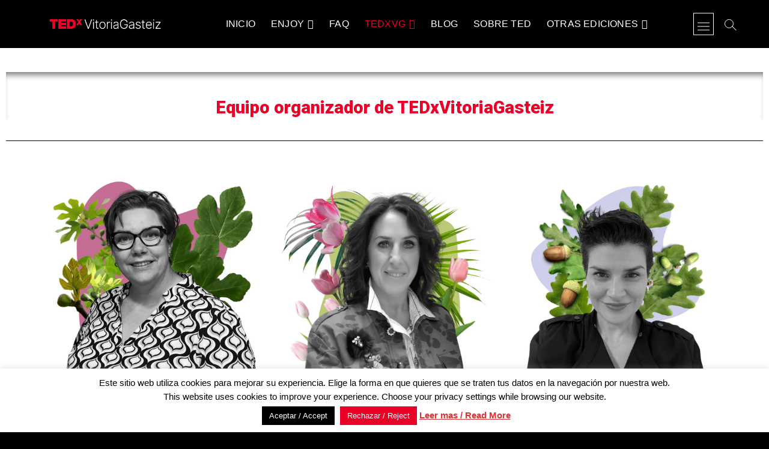

--- FILE ---
content_type: text/html; charset=UTF-8
request_url: https://tedxvitoriagasteiz.com/es/equipo/
body_size: 32848
content:
<!DOCTYPE html>
<html lang="es-ES">
<head>
<meta charset="UTF-8" />
<link rel="profile" href="http://gmpg.org/xfn/11" />
<meta name='robots' content='index, follow, max-image-preview:large, max-snippet:-1, max-video-preview:-1' />
<link rel="alternate" hreflang="eu" href="https://tedxvitoriagasteiz.com/es/eu/equipo/" />
<link rel="alternate" hreflang="en" href="https://tedxvitoriagasteiz.com/es/en/equipo/" />
<link rel="alternate" hreflang="es" href="https://tedxvitoriagasteiz.com/es/equipo/" />
<link rel="alternate" hreflang="x-default" href="https://tedxvitoriagasteiz.com/es/equipo/" />
	<!-- Pixel Cat Facebook Pixel Code -->
	<script>
	!function(f,b,e,v,n,t,s){if(f.fbq)return;n=f.fbq=function(){n.callMethod?
	n.callMethod.apply(n,arguments):n.queue.push(arguments)};if(!f._fbq)f._fbq=n;
	n.push=n;n.loaded=!0;n.version='2.0';n.queue=[];t=b.createElement(e);t.async=!0;
	t.src=v;s=b.getElementsByTagName(e)[0];s.parentNode.insertBefore(t,s)}(window,
	document,'script','https://connect.facebook.net/en_US/fbevents.js' );
	fbq( 'init', '2021055641506194' );	</script>
	<!-- DO NOT MODIFY -->
	<!-- End Facebook Pixel Code -->
	
	<!-- This site is optimized with the Yoast SEO plugin v23.0 - https://yoast.com/wordpress/plugins/seo/ -->
	<title>Equipo - TEDxVitoriaGasteiz</title>
	<link rel="canonical" href="https://tedxvitoriagasteiz.com/es/equipo/" />
	<meta property="og:locale" content="es_ES" />
	<meta property="og:type" content="article" />
	<meta property="og:title" content="Equipo - TEDxVitoriaGasteiz" />
	<meta property="og:description" content="Equipo organizador de TEDxVitoriaGasteiz VOLUNTARIADO Sin estas personas tan increíbles y generosas este evento no sería posible: ÚNETE A NOSOTROS Aquí todos somos voluntarios. Ni&hellip;" />
	<meta property="og:url" content="https://tedxvitoriagasteiz.com/es/equipo/" />
	<meta property="og:site_name" content="TEDxVitoriaGasteiz" />
	<meta property="article:publisher" content="https://www.facebook.com/TEDxVG" />
	<meta property="article:modified_time" content="2024-12-10T19:06:51+00:00" />
	<meta property="og:image" content="https://tedxvitoriagasteiz.com/wp-content/uploads/2022/11/Upside-Down_Amarillo-1.webp" />
	<meta property="og:image:width" content="813" />
	<meta property="og:image:height" content="813" />
	<meta property="og:image:type" content="image/webp" />
	<meta name="twitter:card" content="summary_large_image" />
	<meta name="twitter:site" content="@TEDxVGasteiz" />
	<script type="application/ld+json" class="yoast-schema-graph">{"@context":"https://schema.org","@graph":[{"@type":"WebPage","@id":"https://tedxvitoriagasteiz.com/es/equipo/","url":"https://tedxvitoriagasteiz.com/es/equipo/","name":"Equipo - TEDxVitoriaGasteiz","isPartOf":{"@id":"https://tedxvitoriagasteiz.com/es/#website"},"primaryImageOfPage":{"@id":"https://tedxvitoriagasteiz.com/es/equipo/#primaryimage"},"image":{"@id":"https://tedxvitoriagasteiz.com/es/equipo/#primaryimage"},"thumbnailUrl":"https://tedxvitoriagasteiz.com/wp-content/uploads/2022/11/Upside-Down_Amarillo-1.webp","datePublished":"2018-07-30T15:50:22+00:00","dateModified":"2024-12-10T19:06:51+00:00","breadcrumb":{"@id":"https://tedxvitoriagasteiz.com/es/equipo/#breadcrumb"},"inLanguage":"es","potentialAction":[{"@type":"ReadAction","target":["https://tedxvitoriagasteiz.com/es/equipo/"]}]},{"@type":"ImageObject","inLanguage":"es","@id":"https://tedxvitoriagasteiz.com/es/equipo/#primaryimage","url":"https://tedxvitoriagasteiz.com/wp-content/uploads/2022/11/Upside-Down_Amarillo-1.webp","contentUrl":"https://tedxvitoriagasteiz.com/wp-content/uploads/2022/11/Upside-Down_Amarillo-1.webp","width":813,"height":813,"caption":"Un evento de TEDx Vitoria-Gasteiz"},{"@type":"BreadcrumbList","@id":"https://tedxvitoriagasteiz.com/es/equipo/#breadcrumb","itemListElement":[{"@type":"ListItem","position":1,"name":"Portada","item":"https://tedxvitoriagasteiz.com/es/"},{"@type":"ListItem","position":2,"name":"Equipo"}]},{"@type":"WebSite","@id":"https://tedxvitoriagasteiz.com/es/#website","url":"https://tedxvitoriagasteiz.com/es/","name":"TEDxVitoriaGasteiz","description":"TEDxVitoriaGasteiz, ideas que lo cambian todo","publisher":{"@id":"https://tedxvitoriagasteiz.com/es/#organization"},"potentialAction":[{"@type":"SearchAction","target":{"@type":"EntryPoint","urlTemplate":"https://tedxvitoriagasteiz.com/es/?s={search_term_string}"},"query-input":"required name=search_term_string"}],"inLanguage":"es"},{"@type":"Organization","@id":"https://tedxvitoriagasteiz.com/es/#organization","name":"TEDxVitoriaGasteiz","url":"https://tedxvitoriagasteiz.com/es/","logo":{"@type":"ImageObject","inLanguage":"es","@id":"https://tedxvitoriagasteiz.com/es/#/schema/logo/image/","url":"https://tedxvitoriagasteiz.com/wp-content/uploads/2021/11/Logo-TEDxVG-web.png","contentUrl":"https://tedxvitoriagasteiz.com/wp-content/uploads/2021/11/Logo-TEDxVG-web.png","width":350,"height":100,"caption":"TEDxVitoriaGasteiz"},"image":{"@id":"https://tedxvitoriagasteiz.com/es/#/schema/logo/image/"},"sameAs":["https://www.facebook.com/TEDxVG","https://x.com/TEDxVGasteiz","https://www.instagram.com/tedxvitoriagasteiz","https://www.linkedin.com/company/tedxvitoriagasteiz"]}]}</script>
	<!-- / Yoast SEO plugin. -->


<link rel='dns-prefetch' href='//static.addtoany.com' />
		<!-- This site uses the Google Analytics by MonsterInsights plugin v9.2.2 - Using Analytics tracking - https://www.monsterinsights.com/ -->
							<script src="//www.googletagmanager.com/gtag/js?id=G-1MQCDHE680"  data-cfasync="false" data-wpfc-render="false" type="text/javascript" async></script>
			<script data-cfasync="false" data-wpfc-render="false" type="text/javascript">
				var mi_version = '9.2.2';
				var mi_track_user = true;
				var mi_no_track_reason = '';
								var MonsterInsightsDefaultLocations = {"page_location":"https:\/\/tedxvitoriagasteiz.com\/es\/equipo\/"};
				if ( typeof MonsterInsightsPrivacyGuardFilter === 'function' ) {
					var MonsterInsightsLocations = (typeof MonsterInsightsExcludeQuery === 'object') ? MonsterInsightsPrivacyGuardFilter( MonsterInsightsExcludeQuery ) : MonsterInsightsPrivacyGuardFilter( MonsterInsightsDefaultLocations );
				} else {
					var MonsterInsightsLocations = (typeof MonsterInsightsExcludeQuery === 'object') ? MonsterInsightsExcludeQuery : MonsterInsightsDefaultLocations;
				}

								var disableStrs = [
										'ga-disable-G-1MQCDHE680',
									];

				/* Function to detect opted out users */
				function __gtagTrackerIsOptedOut() {
					for (var index = 0; index < disableStrs.length; index++) {
						if (document.cookie.indexOf(disableStrs[index] + '=true') > -1) {
							return true;
						}
					}

					return false;
				}

				/* Disable tracking if the opt-out cookie exists. */
				if (__gtagTrackerIsOptedOut()) {
					for (var index = 0; index < disableStrs.length; index++) {
						window[disableStrs[index]] = true;
					}
				}

				/* Opt-out function */
				function __gtagTrackerOptout() {
					for (var index = 0; index < disableStrs.length; index++) {
						document.cookie = disableStrs[index] + '=true; expires=Thu, 31 Dec 2099 23:59:59 UTC; path=/';
						window[disableStrs[index]] = true;
					}
				}

				if ('undefined' === typeof gaOptout) {
					function gaOptout() {
						__gtagTrackerOptout();
					}
				}
								window.dataLayer = window.dataLayer || [];

				window.MonsterInsightsDualTracker = {
					helpers: {},
					trackers: {},
				};
				if (mi_track_user) {
					function __gtagDataLayer() {
						dataLayer.push(arguments);
					}

					function __gtagTracker(type, name, parameters) {
						if (!parameters) {
							parameters = {};
						}

						if (parameters.send_to) {
							__gtagDataLayer.apply(null, arguments);
							return;
						}

						if (type === 'event') {
														parameters.send_to = monsterinsights_frontend.v4_id;
							var hookName = name;
							if (typeof parameters['event_category'] !== 'undefined') {
								hookName = parameters['event_category'] + ':' + name;
							}

							if (typeof MonsterInsightsDualTracker.trackers[hookName] !== 'undefined') {
								MonsterInsightsDualTracker.trackers[hookName](parameters);
							} else {
								__gtagDataLayer('event', name, parameters);
							}
							
						} else {
							__gtagDataLayer.apply(null, arguments);
						}
					}

					__gtagTracker('js', new Date());
					__gtagTracker('set', {
						'developer_id.dZGIzZG': true,
											});
					if ( MonsterInsightsLocations.page_location ) {
						__gtagTracker('set', MonsterInsightsLocations);
					}
										__gtagTracker('config', 'G-1MQCDHE680', {"forceSSL":"true","anonymize_ip":"true","link_attribution":"true"} );
															window.gtag = __gtagTracker;										(function () {
						/* https://developers.google.com/analytics/devguides/collection/analyticsjs/ */
						/* ga and __gaTracker compatibility shim. */
						var noopfn = function () {
							return null;
						};
						var newtracker = function () {
							return new Tracker();
						};
						var Tracker = function () {
							return null;
						};
						var p = Tracker.prototype;
						p.get = noopfn;
						p.set = noopfn;
						p.send = function () {
							var args = Array.prototype.slice.call(arguments);
							args.unshift('send');
							__gaTracker.apply(null, args);
						};
						var __gaTracker = function () {
							var len = arguments.length;
							if (len === 0) {
								return;
							}
							var f = arguments[len - 1];
							if (typeof f !== 'object' || f === null || typeof f.hitCallback !== 'function') {
								if ('send' === arguments[0]) {
									var hitConverted, hitObject = false, action;
									if ('event' === arguments[1]) {
										if ('undefined' !== typeof arguments[3]) {
											hitObject = {
												'eventAction': arguments[3],
												'eventCategory': arguments[2],
												'eventLabel': arguments[4],
												'value': arguments[5] ? arguments[5] : 1,
											}
										}
									}
									if ('pageview' === arguments[1]) {
										if ('undefined' !== typeof arguments[2]) {
											hitObject = {
												'eventAction': 'page_view',
												'page_path': arguments[2],
											}
										}
									}
									if (typeof arguments[2] === 'object') {
										hitObject = arguments[2];
									}
									if (typeof arguments[5] === 'object') {
										Object.assign(hitObject, arguments[5]);
									}
									if ('undefined' !== typeof arguments[1].hitType) {
										hitObject = arguments[1];
										if ('pageview' === hitObject.hitType) {
											hitObject.eventAction = 'page_view';
										}
									}
									if (hitObject) {
										action = 'timing' === arguments[1].hitType ? 'timing_complete' : hitObject.eventAction;
										hitConverted = mapArgs(hitObject);
										__gtagTracker('event', action, hitConverted);
									}
								}
								return;
							}

							function mapArgs(args) {
								var arg, hit = {};
								var gaMap = {
									'eventCategory': 'event_category',
									'eventAction': 'event_action',
									'eventLabel': 'event_label',
									'eventValue': 'event_value',
									'nonInteraction': 'non_interaction',
									'timingCategory': 'event_category',
									'timingVar': 'name',
									'timingValue': 'value',
									'timingLabel': 'event_label',
									'page': 'page_path',
									'location': 'page_location',
									'title': 'page_title',
									'referrer' : 'page_referrer',
								};
								for (arg in args) {
																		if (!(!args.hasOwnProperty(arg) || !gaMap.hasOwnProperty(arg))) {
										hit[gaMap[arg]] = args[arg];
									} else {
										hit[arg] = args[arg];
									}
								}
								return hit;
							}

							try {
								f.hitCallback();
							} catch (ex) {
							}
						};
						__gaTracker.create = newtracker;
						__gaTracker.getByName = newtracker;
						__gaTracker.getAll = function () {
							return [];
						};
						__gaTracker.remove = noopfn;
						__gaTracker.loaded = true;
						window['__gaTracker'] = __gaTracker;
					})();
									} else {
										console.log("");
					(function () {
						function __gtagTracker() {
							return null;
						}

						window['__gtagTracker'] = __gtagTracker;
						window['gtag'] = __gtagTracker;
					})();
									}
			</script>
				<!-- / Google Analytics by MonsterInsights -->
		<script type="text/javascript">
/* <![CDATA[ */
window._wpemojiSettings = {"baseUrl":"https:\/\/s.w.org\/images\/core\/emoji\/14.0.0\/72x72\/","ext":".png","svgUrl":"https:\/\/s.w.org\/images\/core\/emoji\/14.0.0\/svg\/","svgExt":".svg","source":{"concatemoji":"https:\/\/tedxvitoriagasteiz.com\/wp-includes\/js\/wp-emoji-release.min.js?ver=6.4.7"}};
/*! This file is auto-generated */
!function(i,n){var o,s,e;function c(e){try{var t={supportTests:e,timestamp:(new Date).valueOf()};sessionStorage.setItem(o,JSON.stringify(t))}catch(e){}}function p(e,t,n){e.clearRect(0,0,e.canvas.width,e.canvas.height),e.fillText(t,0,0);var t=new Uint32Array(e.getImageData(0,0,e.canvas.width,e.canvas.height).data),r=(e.clearRect(0,0,e.canvas.width,e.canvas.height),e.fillText(n,0,0),new Uint32Array(e.getImageData(0,0,e.canvas.width,e.canvas.height).data));return t.every(function(e,t){return e===r[t]})}function u(e,t,n){switch(t){case"flag":return n(e,"\ud83c\udff3\ufe0f\u200d\u26a7\ufe0f","\ud83c\udff3\ufe0f\u200b\u26a7\ufe0f")?!1:!n(e,"\ud83c\uddfa\ud83c\uddf3","\ud83c\uddfa\u200b\ud83c\uddf3")&&!n(e,"\ud83c\udff4\udb40\udc67\udb40\udc62\udb40\udc65\udb40\udc6e\udb40\udc67\udb40\udc7f","\ud83c\udff4\u200b\udb40\udc67\u200b\udb40\udc62\u200b\udb40\udc65\u200b\udb40\udc6e\u200b\udb40\udc67\u200b\udb40\udc7f");case"emoji":return!n(e,"\ud83e\udef1\ud83c\udffb\u200d\ud83e\udef2\ud83c\udfff","\ud83e\udef1\ud83c\udffb\u200b\ud83e\udef2\ud83c\udfff")}return!1}function f(e,t,n){var r="undefined"!=typeof WorkerGlobalScope&&self instanceof WorkerGlobalScope?new OffscreenCanvas(300,150):i.createElement("canvas"),a=r.getContext("2d",{willReadFrequently:!0}),o=(a.textBaseline="top",a.font="600 32px Arial",{});return e.forEach(function(e){o[e]=t(a,e,n)}),o}function t(e){var t=i.createElement("script");t.src=e,t.defer=!0,i.head.appendChild(t)}"undefined"!=typeof Promise&&(o="wpEmojiSettingsSupports",s=["flag","emoji"],n.supports={everything:!0,everythingExceptFlag:!0},e=new Promise(function(e){i.addEventListener("DOMContentLoaded",e,{once:!0})}),new Promise(function(t){var n=function(){try{var e=JSON.parse(sessionStorage.getItem(o));if("object"==typeof e&&"number"==typeof e.timestamp&&(new Date).valueOf()<e.timestamp+604800&&"object"==typeof e.supportTests)return e.supportTests}catch(e){}return null}();if(!n){if("undefined"!=typeof Worker&&"undefined"!=typeof OffscreenCanvas&&"undefined"!=typeof URL&&URL.createObjectURL&&"undefined"!=typeof Blob)try{var e="postMessage("+f.toString()+"("+[JSON.stringify(s),u.toString(),p.toString()].join(",")+"));",r=new Blob([e],{type:"text/javascript"}),a=new Worker(URL.createObjectURL(r),{name:"wpTestEmojiSupports"});return void(a.onmessage=function(e){c(n=e.data),a.terminate(),t(n)})}catch(e){}c(n=f(s,u,p))}t(n)}).then(function(e){for(var t in e)n.supports[t]=e[t],n.supports.everything=n.supports.everything&&n.supports[t],"flag"!==t&&(n.supports.everythingExceptFlag=n.supports.everythingExceptFlag&&n.supports[t]);n.supports.everythingExceptFlag=n.supports.everythingExceptFlag&&!n.supports.flag,n.DOMReady=!1,n.readyCallback=function(){n.DOMReady=!0}}).then(function(){return e}).then(function(){var e;n.supports.everything||(n.readyCallback(),(e=n.source||{}).concatemoji?t(e.concatemoji):e.wpemoji&&e.twemoji&&(t(e.twemoji),t(e.wpemoji)))}))}((window,document),window._wpemojiSettings);
/* ]]> */
</script>
<style id='wp-emoji-styles-inline-css' type='text/css'>

	img.wp-smiley, img.emoji {
		display: inline !important;
		border: none !important;
		box-shadow: none !important;
		height: 1em !important;
		width: 1em !important;
		margin: 0 0.07em !important;
		vertical-align: -0.1em !important;
		background: none !important;
		padding: 0 !important;
	}
</style>
<style id='classic-theme-styles-inline-css' type='text/css'>
/*! This file is auto-generated */
.wp-block-button__link{color:#fff;background-color:#32373c;border-radius:9999px;box-shadow:none;text-decoration:none;padding:calc(.667em + 2px) calc(1.333em + 2px);font-size:1.125em}.wp-block-file__button{background:#32373c;color:#fff;text-decoration:none}
</style>
<style id='global-styles-inline-css' type='text/css'>
body{--wp--preset--color--black: #000000;--wp--preset--color--cyan-bluish-gray: #abb8c3;--wp--preset--color--white: #ffffff;--wp--preset--color--pale-pink: #f78da7;--wp--preset--color--vivid-red: #cf2e2e;--wp--preset--color--luminous-vivid-orange: #ff6900;--wp--preset--color--luminous-vivid-amber: #fcb900;--wp--preset--color--light-green-cyan: #7bdcb5;--wp--preset--color--vivid-green-cyan: #00d084;--wp--preset--color--pale-cyan-blue: #8ed1fc;--wp--preset--color--vivid-cyan-blue: #0693e3;--wp--preset--color--vivid-purple: #9b51e0;--wp--preset--gradient--vivid-cyan-blue-to-vivid-purple: linear-gradient(135deg,rgba(6,147,227,1) 0%,rgb(155,81,224) 100%);--wp--preset--gradient--light-green-cyan-to-vivid-green-cyan: linear-gradient(135deg,rgb(122,220,180) 0%,rgb(0,208,130) 100%);--wp--preset--gradient--luminous-vivid-amber-to-luminous-vivid-orange: linear-gradient(135deg,rgba(252,185,0,1) 0%,rgba(255,105,0,1) 100%);--wp--preset--gradient--luminous-vivid-orange-to-vivid-red: linear-gradient(135deg,rgba(255,105,0,1) 0%,rgb(207,46,46) 100%);--wp--preset--gradient--very-light-gray-to-cyan-bluish-gray: linear-gradient(135deg,rgb(238,238,238) 0%,rgb(169,184,195) 100%);--wp--preset--gradient--cool-to-warm-spectrum: linear-gradient(135deg,rgb(74,234,220) 0%,rgb(151,120,209) 20%,rgb(207,42,186) 40%,rgb(238,44,130) 60%,rgb(251,105,98) 80%,rgb(254,248,76) 100%);--wp--preset--gradient--blush-light-purple: linear-gradient(135deg,rgb(255,206,236) 0%,rgb(152,150,240) 100%);--wp--preset--gradient--blush-bordeaux: linear-gradient(135deg,rgb(254,205,165) 0%,rgb(254,45,45) 50%,rgb(107,0,62) 100%);--wp--preset--gradient--luminous-dusk: linear-gradient(135deg,rgb(255,203,112) 0%,rgb(199,81,192) 50%,rgb(65,88,208) 100%);--wp--preset--gradient--pale-ocean: linear-gradient(135deg,rgb(255,245,203) 0%,rgb(182,227,212) 50%,rgb(51,167,181) 100%);--wp--preset--gradient--electric-grass: linear-gradient(135deg,rgb(202,248,128) 0%,rgb(113,206,126) 100%);--wp--preset--gradient--midnight: linear-gradient(135deg,rgb(2,3,129) 0%,rgb(40,116,252) 100%);--wp--preset--font-size--small: 13px;--wp--preset--font-size--medium: 20px;--wp--preset--font-size--large: 36px;--wp--preset--font-size--x-large: 42px;--wp--preset--spacing--20: 0.44rem;--wp--preset--spacing--30: 0.67rem;--wp--preset--spacing--40: 1rem;--wp--preset--spacing--50: 1.5rem;--wp--preset--spacing--60: 2.25rem;--wp--preset--spacing--70: 3.38rem;--wp--preset--spacing--80: 5.06rem;--wp--preset--shadow--natural: 6px 6px 9px rgba(0, 0, 0, 0.2);--wp--preset--shadow--deep: 12px 12px 50px rgba(0, 0, 0, 0.4);--wp--preset--shadow--sharp: 6px 6px 0px rgba(0, 0, 0, 0.2);--wp--preset--shadow--outlined: 6px 6px 0px -3px rgba(255, 255, 255, 1), 6px 6px rgba(0, 0, 0, 1);--wp--preset--shadow--crisp: 6px 6px 0px rgba(0, 0, 0, 1);}:where(.is-layout-flex){gap: 0.5em;}:where(.is-layout-grid){gap: 0.5em;}body .is-layout-flow > .alignleft{float: left;margin-inline-start: 0;margin-inline-end: 2em;}body .is-layout-flow > .alignright{float: right;margin-inline-start: 2em;margin-inline-end: 0;}body .is-layout-flow > .aligncenter{margin-left: auto !important;margin-right: auto !important;}body .is-layout-constrained > .alignleft{float: left;margin-inline-start: 0;margin-inline-end: 2em;}body .is-layout-constrained > .alignright{float: right;margin-inline-start: 2em;margin-inline-end: 0;}body .is-layout-constrained > .aligncenter{margin-left: auto !important;margin-right: auto !important;}body .is-layout-constrained > :where(:not(.alignleft):not(.alignright):not(.alignfull)){max-width: var(--wp--style--global--content-size);margin-left: auto !important;margin-right: auto !important;}body .is-layout-constrained > .alignwide{max-width: var(--wp--style--global--wide-size);}body .is-layout-flex{display: flex;}body .is-layout-flex{flex-wrap: wrap;align-items: center;}body .is-layout-flex > *{margin: 0;}body .is-layout-grid{display: grid;}body .is-layout-grid > *{margin: 0;}:where(.wp-block-columns.is-layout-flex){gap: 2em;}:where(.wp-block-columns.is-layout-grid){gap: 2em;}:where(.wp-block-post-template.is-layout-flex){gap: 1.25em;}:where(.wp-block-post-template.is-layout-grid){gap: 1.25em;}.has-black-color{color: var(--wp--preset--color--black) !important;}.has-cyan-bluish-gray-color{color: var(--wp--preset--color--cyan-bluish-gray) !important;}.has-white-color{color: var(--wp--preset--color--white) !important;}.has-pale-pink-color{color: var(--wp--preset--color--pale-pink) !important;}.has-vivid-red-color{color: var(--wp--preset--color--vivid-red) !important;}.has-luminous-vivid-orange-color{color: var(--wp--preset--color--luminous-vivid-orange) !important;}.has-luminous-vivid-amber-color{color: var(--wp--preset--color--luminous-vivid-amber) !important;}.has-light-green-cyan-color{color: var(--wp--preset--color--light-green-cyan) !important;}.has-vivid-green-cyan-color{color: var(--wp--preset--color--vivid-green-cyan) !important;}.has-pale-cyan-blue-color{color: var(--wp--preset--color--pale-cyan-blue) !important;}.has-vivid-cyan-blue-color{color: var(--wp--preset--color--vivid-cyan-blue) !important;}.has-vivid-purple-color{color: var(--wp--preset--color--vivid-purple) !important;}.has-black-background-color{background-color: var(--wp--preset--color--black) !important;}.has-cyan-bluish-gray-background-color{background-color: var(--wp--preset--color--cyan-bluish-gray) !important;}.has-white-background-color{background-color: var(--wp--preset--color--white) !important;}.has-pale-pink-background-color{background-color: var(--wp--preset--color--pale-pink) !important;}.has-vivid-red-background-color{background-color: var(--wp--preset--color--vivid-red) !important;}.has-luminous-vivid-orange-background-color{background-color: var(--wp--preset--color--luminous-vivid-orange) !important;}.has-luminous-vivid-amber-background-color{background-color: var(--wp--preset--color--luminous-vivid-amber) !important;}.has-light-green-cyan-background-color{background-color: var(--wp--preset--color--light-green-cyan) !important;}.has-vivid-green-cyan-background-color{background-color: var(--wp--preset--color--vivid-green-cyan) !important;}.has-pale-cyan-blue-background-color{background-color: var(--wp--preset--color--pale-cyan-blue) !important;}.has-vivid-cyan-blue-background-color{background-color: var(--wp--preset--color--vivid-cyan-blue) !important;}.has-vivid-purple-background-color{background-color: var(--wp--preset--color--vivid-purple) !important;}.has-black-border-color{border-color: var(--wp--preset--color--black) !important;}.has-cyan-bluish-gray-border-color{border-color: var(--wp--preset--color--cyan-bluish-gray) !important;}.has-white-border-color{border-color: var(--wp--preset--color--white) !important;}.has-pale-pink-border-color{border-color: var(--wp--preset--color--pale-pink) !important;}.has-vivid-red-border-color{border-color: var(--wp--preset--color--vivid-red) !important;}.has-luminous-vivid-orange-border-color{border-color: var(--wp--preset--color--luminous-vivid-orange) !important;}.has-luminous-vivid-amber-border-color{border-color: var(--wp--preset--color--luminous-vivid-amber) !important;}.has-light-green-cyan-border-color{border-color: var(--wp--preset--color--light-green-cyan) !important;}.has-vivid-green-cyan-border-color{border-color: var(--wp--preset--color--vivid-green-cyan) !important;}.has-pale-cyan-blue-border-color{border-color: var(--wp--preset--color--pale-cyan-blue) !important;}.has-vivid-cyan-blue-border-color{border-color: var(--wp--preset--color--vivid-cyan-blue) !important;}.has-vivid-purple-border-color{border-color: var(--wp--preset--color--vivid-purple) !important;}.has-vivid-cyan-blue-to-vivid-purple-gradient-background{background: var(--wp--preset--gradient--vivid-cyan-blue-to-vivid-purple) !important;}.has-light-green-cyan-to-vivid-green-cyan-gradient-background{background: var(--wp--preset--gradient--light-green-cyan-to-vivid-green-cyan) !important;}.has-luminous-vivid-amber-to-luminous-vivid-orange-gradient-background{background: var(--wp--preset--gradient--luminous-vivid-amber-to-luminous-vivid-orange) !important;}.has-luminous-vivid-orange-to-vivid-red-gradient-background{background: var(--wp--preset--gradient--luminous-vivid-orange-to-vivid-red) !important;}.has-very-light-gray-to-cyan-bluish-gray-gradient-background{background: var(--wp--preset--gradient--very-light-gray-to-cyan-bluish-gray) !important;}.has-cool-to-warm-spectrum-gradient-background{background: var(--wp--preset--gradient--cool-to-warm-spectrum) !important;}.has-blush-light-purple-gradient-background{background: var(--wp--preset--gradient--blush-light-purple) !important;}.has-blush-bordeaux-gradient-background{background: var(--wp--preset--gradient--blush-bordeaux) !important;}.has-luminous-dusk-gradient-background{background: var(--wp--preset--gradient--luminous-dusk) !important;}.has-pale-ocean-gradient-background{background: var(--wp--preset--gradient--pale-ocean) !important;}.has-electric-grass-gradient-background{background: var(--wp--preset--gradient--electric-grass) !important;}.has-midnight-gradient-background{background: var(--wp--preset--gradient--midnight) !important;}.has-small-font-size{font-size: var(--wp--preset--font-size--small) !important;}.has-medium-font-size{font-size: var(--wp--preset--font-size--medium) !important;}.has-large-font-size{font-size: var(--wp--preset--font-size--large) !important;}.has-x-large-font-size{font-size: var(--wp--preset--font-size--x-large) !important;}
.wp-block-navigation a:where(:not(.wp-element-button)){color: inherit;}
:where(.wp-block-post-template.is-layout-flex){gap: 1.25em;}:where(.wp-block-post-template.is-layout-grid){gap: 1.25em;}
:where(.wp-block-columns.is-layout-flex){gap: 2em;}:where(.wp-block-columns.is-layout-grid){gap: 2em;}
.wp-block-pullquote{font-size: 1.5em;line-height: 1.6;}
</style>
<link rel='stylesheet' id='wpml-blocks-css' href='https://tedxvitoriagasteiz.com/wp-content/plugins/sitepress-multilingual-cms/dist/css/blocks/styles.css?ver=4.6.14' type='text/css' media='all' />
<link rel='stylesheet' id='contact-form-7-css' href='https://tedxvitoriagasteiz.com/wp-content/plugins/contact-form-7/includes/css/styles.css?ver=5.9.8' type='text/css' media='all' />
<link rel='stylesheet' id='cookie-law-info-css' href='https://tedxvitoriagasteiz.com/wp-content/plugins/cookie-law-info/legacy/public/css/cookie-law-info-public.css?ver=3.2.8' type='text/css' media='all' />
<link rel='stylesheet' id='cookie-law-info-gdpr-css' href='https://tedxvitoriagasteiz.com/wp-content/plugins/cookie-law-info/legacy/public/css/cookie-law-info-gdpr.css?ver=3.2.8' type='text/css' media='all' />
<link rel='stylesheet' id='wpml-legacy-dropdown-0-css' href='https://tedxvitoriagasteiz.com/wp-content/plugins/sitepress-multilingual-cms/templates/language-switchers/legacy-dropdown/style.min.css?ver=1' type='text/css' media='all' />
<link rel='stylesheet' id='wpml-legacy-horizontal-list-0-css' href='https://tedxvitoriagasteiz.com/wp-content/plugins/sitepress-multilingual-cms/templates/language-switchers/legacy-list-horizontal/style.min.css?ver=1' type='text/css' media='all' />
<link rel='stylesheet' id='mc4wp-form-basic-css' href='https://tedxvitoriagasteiz.com/wp-content/plugins/mailchimp-for-wp/assets/css/form-basic.css?ver=4.9.19' type='text/css' media='all' />
<link rel='stylesheet' id='photograph-style-css' href='https://tedxvitoriagasteiz.com/wp-content/themes/photograph/style.css?ver=6.4.7' type='text/css' media='all' />
<style id='photograph-style-inline-css' type='text/css'>
/* Nav, links and hover */

		a,
		ul li a:hover,
		ol li a:hover,
		.main-navigation a:hover, /* Navigation */
		.main-navigation a:focus,
		.main-navigation ul li.current-menu-item a,
		.main-navigation ul li.current_page_ancestor a,
		.main-navigation ul li.current-menu-ancestor a,
		.main-navigation ul li.current_page_item a,
		.main-navigation ul li:hover > a,
		.main-navigation li.current-menu-ancestor.menu-item-has-children > a:after,
		.main-navigation li.current-menu-item.menu-item-has-children > a:after,
		.main-navigation ul li:hover > a:after,
		.main-navigation li.menu-item-has-children > a:hover:after,
		.main-navigation li.page_item_has_children > a:hover:after,
		.main-navigation ul li ul li a:hover,
		.main-navigation ul li ul li a:focus,
		.main-navigation ul li ul li:hover > a,
		.main-navigation ul li.current-menu-item ul li a:hover,
		.side-menu-wrap .side-nav-wrap a:hover, /* Side Menu */
		.side-menu-wrap .side-nav-wrap a:focus,
		.entry-title a:hover, /* Post */
		.entry-title a:focus,
		.entry-title a:active,
		.entry-meta a:hover,
		.image-navigation .nav-links a,
		a.more-link,
		.widget ul li a:hover, /* Widgets */
		.widget ul li a:focus,
		.widget-title a:hover,
		.widget_contact ul li a:hover,
		.widget_contact ul li a:focus,
		.site-info .copyright a:hover, /* Footer */
		.site-info .copyright a:focus,
		#secondary .widget-title,
		#colophon .widget ul li a:hover,
		#colophon .widget ul li a:focus,
		#footer-navigation a:hover,
		#footer-navigation a:focus,
		blockquote:before,
		.filter-button div button:hover,
		.filter-button div button.active,
		.couples-row .couples-column:first-child:before {
			color: #eb0028; 
		}

		.main-navigation ul li ul:before,
		.side-menu:after,
		.page-overlay:before,
		#secondary .widget-title:before,
		.featured-gallery .featured-text-content,
		.maps-container:before {
			background-color: #eb0028; 
		}

		.main-navigation ul li ul:after {
			border-bottom-color: #eb0028; 
		}

		/* Webkit */
		::selection {
			background: #eb0028;
			color: #fff; 
		} 

		/* Gecko/Mozilla */
		::-moz-selection {
			background: #eb0028;
			color: #fff; 
		} 

		/* Accessibility
		================================================== */
		.screen-reader-text:hover,
		.screen-reader-text:active,
		.screen-reader-text:focus {
			background-color: #f1f1f1;
			color: #eb0028; 
		}

		/* Default Buttons
		================================================== */
		input[type="reset"],/* Forms  */
		input[type="button"],
		input[type="submit"],
		.search-submit,
		.btn-default,
		.widget_tag_cloud a,
		.search-x {
			background-color: #eb0028; 
		}

		/* #Search Box
		================================================== */
		#search-box .search-submit {
			border-bottom: 1px solid #eb0028;
			color: #eb0028; 
		}

		#search-box input[type="search"] {
			border-bottom: 1px solid #eb0028; 
		}

		/* #bbpress
		================================================== */
		#bbpress-forums .bbp-topics a:hover {
			color: #eb0028; 
		}

		.bbp-submit-wrapper button.submit {
			background-color: #eb0028;
			border: 1px solid #eb0028; 
		}

		/* Woocommerce
		================================================== */
		.woocommerce #respond input#submit,
		.woocommerce a.button, 
		.woocommerce button.button, 
		.woocommerce input.button,
		.woocommerce #respond input#submit.alt, 
		.woocommerce a.button.alt, 
		.woocommerce button.button.alt, 
		.woocommerce input.button.alt,
		.woocommerce-demo-store p.demo_store {
			background-color: #eb0028; 
		}

		.woocommerce .woocommerce-message:before {
			color:#eb0028; 
		}/* Center Logo for high resolution screen(Use 2X size image) */
		.top-logo-title .custom-logo-link {
			display: inline-block;
		}

		.top-logo-title .custom-logo {
			height: auto;
			width: 50%;
		}

		.top-logo-title #site-detail {
			display: block;
			text-align: center;
		}

		@media only screen and (max-width: 767px) { 
			.top-logo-title .custom-logo-link .custom-logo {
				width: 60%;
			}
		}

		@media only screen and (max-width: 480px) { 
			.top-logo-title .custom-logo-link .custom-logo {
				width: 80%;
			}
		}
		#site-branding #site-title, #site-branding #site-description{
			clip: rect(1px, 1px, 1px, 1px);
			position: absolute;
		}
</style>
<link rel='stylesheet' id='animate-css-css' href='https://tedxvitoriagasteiz.com/wp-content/themes/photograph/assets/wow/css/animate.min.css?ver=6.4.7' type='text/css' media='all' />
<link rel='stylesheet' id='font-awesome-css' href='https://tedxvitoriagasteiz.com/wp-content/plugins/elementor/assets/lib/font-awesome/css/font-awesome.min.css?ver=4.7.0' type='text/css' media='all' />
<link rel='stylesheet' id='fancybox-css-css' href='https://tedxvitoriagasteiz.com/wp-content/themes/photograph/assets/fancybox/css/jquery.fancybox.min.css?ver=6.4.7' type='text/css' media='all' />
<link rel='stylesheet' id='photograph-responsive-css' href='https://tedxvitoriagasteiz.com/wp-content/themes/photograph/css/responsive.css?ver=6.4.7' type='text/css' media='all' />
<link rel='stylesheet' id='photograph-google-fonts-css' href='https://tedxvitoriagasteiz.com/wp-content/fonts/9086d099649e0d41e852a1dc43076c9b.css?ver=6.4.7' type='text/css' media='all' />
<link rel='stylesheet' id='elementor-icons-css' href='https://tedxvitoriagasteiz.com/wp-content/plugins/elementor/assets/lib/eicons/css/elementor-icons.min.css?ver=5.30.0' type='text/css' media='all' />
<link rel='stylesheet' id='elementor-frontend-css' href='https://tedxvitoriagasteiz.com/wp-content/plugins/elementor/assets/css/frontend.min.css?ver=3.22.3' type='text/css' media='all' />
<link rel='stylesheet' id='swiper-css' href='https://tedxvitoriagasteiz.com/wp-content/plugins/elementor/assets/lib/swiper/v8/css/swiper.min.css?ver=8.4.5' type='text/css' media='all' />
<link rel='stylesheet' id='elementor-post-5482-css' href='https://tedxvitoriagasteiz.com/wp-content/uploads/elementor/css/post-5482.css?ver=1723096757' type='text/css' media='all' />
<link rel='stylesheet' id='elementor-pro-css' href='https://tedxvitoriagasteiz.com/wp-content/plugins/elementor-pro/assets/css/frontend.min.css?ver=3.22.1' type='text/css' media='all' />
<link rel='stylesheet' id='font-awesome-5-all-css' href='https://tedxvitoriagasteiz.com/wp-content/plugins/elementor/assets/lib/font-awesome/css/all.min.css?ver=3.22.3' type='text/css' media='all' />
<link rel='stylesheet' id='font-awesome-4-shim-css' href='https://tedxvitoriagasteiz.com/wp-content/plugins/elementor/assets/lib/font-awesome/css/v4-shims.min.css?ver=3.22.3' type='text/css' media='all' />
<link rel='stylesheet' id='elementor-post-54-css' href='https://tedxvitoriagasteiz.com/wp-content/uploads/elementor/css/post-54.css?ver=1733857627' type='text/css' media='all' />
<link rel='stylesheet' id='msl-main-css' href='https://tedxvitoriagasteiz.com/wp-content/plugins/master-slider/public/assets/css/masterslider.main.css?ver=3.10.0' type='text/css' media='all' />
<link rel='stylesheet' id='msl-custom-css' href='https://tedxvitoriagasteiz.com/wp-content/uploads/master-slider/custom.css?ver=5.8' type='text/css' media='all' />
<link rel='stylesheet' id='addtoany-css' href='https://tedxvitoriagasteiz.com/wp-content/plugins/add-to-any/addtoany.min.css?ver=1.16' type='text/css' media='all' />
<link rel='stylesheet' id='cherry-team-css' href='https://tedxvitoriagasteiz.com/wp-content/plugins/cherry-team-members/public/assets/css/cherry-team.css?ver=1.4.6' type='text/css' media='all' />
<link rel='stylesheet' id='cherry-team-grid-css' href='https://tedxvitoriagasteiz.com/wp-content/plugins/cherry-team-members/public/assets/css/cherry-team-grid.css?ver=1.4.6' type='text/css' media='all' />
<link rel='stylesheet' id='__EPYT__style-css' href='https://tedxvitoriagasteiz.com/wp-content/plugins/youtube-embed-plus/styles/ytprefs.min.css?ver=14.2.1.2' type='text/css' media='all' />
<style id='__EPYT__style-inline-css' type='text/css'>

                .epyt-gallery-thumb {
                        width: 33.333%;
                }
                
</style>
<link rel='stylesheet' id='google-fonts-1-css' href='https://fonts.googleapis.com/css?family=Roboto%3A100%2C100italic%2C200%2C200italic%2C300%2C300italic%2C400%2C400italic%2C500%2C500italic%2C600%2C600italic%2C700%2C700italic%2C800%2C800italic%2C900%2C900italic%7CRoboto+Slab%3A100%2C100italic%2C200%2C200italic%2C300%2C300italic%2C400%2C400italic%2C500%2C500italic%2C600%2C600italic%2C700%2C700italic%2C800%2C800italic%2C900%2C900italic%7CHind+Madurai%3A100%2C100italic%2C200%2C200italic%2C300%2C300italic%2C400%2C400italic%2C500%2C500italic%2C600%2C600italic%2C700%2C700italic%2C800%2C800italic%2C900%2C900italic&#038;display=auto&#038;ver=6.4.7' type='text/css' media='all' />
<link rel="preconnect" href="https://fonts.gstatic.com/" crossorigin><script type="text/javascript" src="https://tedxvitoriagasteiz.com/wp-includes/js/jquery/jquery.min.js?ver=3.7.1" id="jquery-core-js"></script>
<script type="text/javascript" src="https://tedxvitoriagasteiz.com/wp-includes/js/jquery/jquery-migrate.min.js?ver=3.4.1" id="jquery-migrate-js"></script>
<script type="text/javascript" src="https://tedxvitoriagasteiz.com/wp-content/plugins/google-analytics-for-wordpress/assets/js/frontend-gtag.min.js?ver=9.2.2" id="monsterinsights-frontend-script-js" async="async" data-wp-strategy="async"></script>
<script data-cfasync="false" data-wpfc-render="false" type="text/javascript" id='monsterinsights-frontend-script-js-extra'>/* <![CDATA[ */
var monsterinsights_frontend = {"js_events_tracking":"true","download_extensions":"doc,pdf,ppt,zip,xls,docx,pptx,xlsx","inbound_paths":"[{\"path\":\"\\\/go\\\/\",\"label\":\"affiliate\"},{\"path\":\"\\\/recommend\\\/\",\"label\":\"affiliate\"}]","home_url":"https:\/\/tedxvitoriagasteiz.com\/es","hash_tracking":"false","v4_id":"G-1MQCDHE680"};/* ]]> */
</script>
<script type="text/javascript" id="addtoany-core-js-before">
/* <![CDATA[ */
window.a2a_config=window.a2a_config||{};a2a_config.callbacks=[];a2a_config.overlays=[];a2a_config.templates={};a2a_localize = {
	Share: "Compartir",
	Save: "Guardar",
	Subscribe: "Suscribir",
	Email: "Correo electrónico",
	Bookmark: "Marcador",
	ShowAll: "Mostrar todo",
	ShowLess: "Mostrar menos",
	FindServices: "Encontrar servicio(s)",
	FindAnyServiceToAddTo: "Encuentra al instante cualquier servicio para añadir a",
	PoweredBy: "Funciona con",
	ShareViaEmail: "Compartir por correo electrónico",
	SubscribeViaEmail: "Suscribirse a través de correo electrónico",
	BookmarkInYourBrowser: "Añadir a marcadores de tu navegador",
	BookmarkInstructions: "Presiona «Ctrl+D» o «\u2318+D» para añadir esta página a marcadores",
	AddToYourFavorites: "Añadir a tus favoritos",
	SendFromWebOrProgram: "Enviar desde cualquier dirección o programa de correo electrónico ",
	EmailProgram: "Programa de correo electrónico",
	More: "Más&#8230;",
	ThanksForSharing: "¡Gracias por compartir!",
	ThanksForFollowing: "¡Gracias por seguirnos!"
};
/* ]]> */
</script>
<script type="text/javascript" defer src="https://static.addtoany.com/menu/page.js" id="addtoany-core-js"></script>
<script type="text/javascript" defer src="https://tedxvitoriagasteiz.com/wp-content/plugins/add-to-any/addtoany.min.js?ver=1.1" id="addtoany-jquery-js"></script>
<script type="text/javascript" id="cookie-law-info-js-extra">
/* <![CDATA[ */
var Cli_Data = {"nn_cookie_ids":[],"cookielist":[],"non_necessary_cookies":[],"ccpaEnabled":"","ccpaRegionBased":"","ccpaBarEnabled":"","strictlyEnabled":["necessary","obligatoire"],"ccpaType":"gdpr","js_blocking":"","custom_integration":"","triggerDomRefresh":"","secure_cookies":""};
var cli_cookiebar_settings = {"animate_speed_hide":"500","animate_speed_show":"500","background":"#ffffff","border":"#444","border_on":"","button_1_button_colour":"#000","button_1_button_hover":"#000000","button_1_link_colour":"#fff","button_1_as_button":"1","button_1_new_win":"","button_2_button_colour":"#dd3333","button_2_button_hover":"#b12929","button_2_link_colour":"#dd3333","button_2_as_button":"","button_2_hidebar":"","button_3_button_colour":"#eb0028","button_3_button_hover":"#bc0020","button_3_link_colour":"#fff","button_3_as_button":"1","button_3_new_win":"","button_4_button_colour":"#000","button_4_button_hover":"#000000","button_4_link_colour":"#fff","button_4_as_button":"1","button_7_button_colour":"#61a229","button_7_button_hover":"#4e8221","button_7_link_colour":"#fff","button_7_as_button":"1","button_7_new_win":"","font_family":"inherit","header_fix":"","notify_animate_hide":"1","notify_animate_show":"","notify_div_id":"#cookie-law-info-bar","notify_position_horizontal":"right","notify_position_vertical":"bottom","scroll_close":"","scroll_close_reload":"","accept_close_reload":"","reject_close_reload":"","showagain_tab":"1","showagain_background":"#fff","showagain_border":"#000","showagain_div_id":"#cookie-law-info-again","showagain_x_position":"100px","text":"#000000","show_once_yn":"","show_once":"10000","logging_on":"","as_popup":"","popup_overlay":"1","bar_heading_text":"","cookie_bar_as":"banner","popup_showagain_position":"bottom-right","widget_position":"left"};
var log_object = {"ajax_url":"https:\/\/tedxvitoriagasteiz.com\/wp-admin\/admin-ajax.php"};
/* ]]> */
</script>
<script type="text/javascript" src="https://tedxvitoriagasteiz.com/wp-content/plugins/cookie-law-info/legacy/public/js/cookie-law-info-public.js?ver=3.2.8" id="cookie-law-info-js"></script>
<script type="text/javascript" src="https://tedxvitoriagasteiz.com/wp-content/plugins/sitepress-multilingual-cms/templates/language-switchers/legacy-dropdown/script.min.js?ver=1" id="wpml-legacy-dropdown-0-js"></script>
<!--[if lt IE 9]>
<script type="text/javascript" src="https://tedxvitoriagasteiz.com/wp-content/themes/photograph/js/html5.js?ver=3.7.3" id="html5-js"></script>
<![endif]-->
<script type="text/javascript" src="https://tedxvitoriagasteiz.com/wp-content/plugins/elementor/assets/lib/font-awesome/js/v4-shims.min.js?ver=3.22.3" id="font-awesome-4-shim-js"></script>
<script type="text/javascript" id="__ytprefs__-js-extra">
/* <![CDATA[ */
var _EPYT_ = {"ajaxurl":"https:\/\/tedxvitoriagasteiz.com\/wp-admin\/admin-ajax.php","security":"a5641de8d2","gallery_scrolloffset":"5","eppathtoscripts":"https:\/\/tedxvitoriagasteiz.com\/wp-content\/plugins\/youtube-embed-plus\/scripts\/","eppath":"https:\/\/tedxvitoriagasteiz.com\/wp-content\/plugins\/youtube-embed-plus\/","epresponsiveselector":"[\"iframe.__youtube_prefs_widget__\"]","epdovol":"1","version":"14.2.1.2","evselector":"iframe.__youtube_prefs__[src], iframe[src*=\"youtube.com\/embed\/\"], iframe[src*=\"youtube-nocookie.com\/embed\/\"]","ajax_compat":"","maxres_facade":"eager","ytapi_load":"light","pause_others":"","stopMobileBuffer":"1","facade_mode":"1","not_live_on_channel":"","vi_active":"","vi_js_posttypes":[]};
/* ]]> */
</script>
<script type="text/javascript" src="https://tedxvitoriagasteiz.com/wp-content/plugins/youtube-embed-plus/scripts/ytprefs.min.js?ver=14.2.1.2" id="__ytprefs__-js"></script>
<script type="text/javascript" src="https://tedxvitoriagasteiz.com/wp-content/plugins/youtube-embed-plus/scripts/jquery.cookie.min.js?ver=14.2.1.2" id="__jquery_cookie__-js"></script>
<link rel="https://api.w.org/" href="https://tedxvitoriagasteiz.com/es/wp-json/" /><link rel="alternate" type="application/json" href="https://tedxvitoriagasteiz.com/es/wp-json/wp/v2/pages/54" /><link rel="EditURI" type="application/rsd+xml" title="RSD" href="https://tedxvitoriagasteiz.com/xmlrpc.php?rsd" />
<meta name="generator" content="WordPress 6.4.7" />
<link rel='shortlink' href='https://tedxvitoriagasteiz.com/es/?p=54' />
<link rel="alternate" type="application/json+oembed" href="https://tedxvitoriagasteiz.com/es/wp-json/oembed/1.0/embed?url=https%3A%2F%2Ftedxvitoriagasteiz.com%2Fes%2Fequipo%2F" />
<link rel="alternate" type="text/xml+oembed" href="https://tedxvitoriagasteiz.com/es/wp-json/oembed/1.0/embed?url=https%3A%2F%2Ftedxvitoriagasteiz.com%2Fes%2Fequipo%2F&#038;format=xml" />
<meta name="generator" content="WPML ver:4.6.14 stt:16,1,2;" />
<script>var ms_grabbing_curosr = 'https://tedxvitoriagasteiz.com/wp-content/plugins/master-slider/public/assets/css/common/grabbing.cur', ms_grab_curosr = 'https://tedxvitoriagasteiz.com/wp-content/plugins/master-slider/public/assets/css/common/grab.cur';</script>
<meta name="generator" content="MasterSlider 3.10.0 - Responsive Touch Image Slider | avt.li/msf" />
	<meta name="viewport" content="width=device-width" />
	<meta name="generator" content="Elementor 3.22.3; features: e_optimized_assets_loading, additional_custom_breakpoints, e_lazyload; settings: css_print_method-external, google_font-enabled, font_display-auto">
			<style>
				.e-con.e-parent:nth-of-type(n+4):not(.e-lazyloaded):not(.e-no-lazyload),
				.e-con.e-parent:nth-of-type(n+4):not(.e-lazyloaded):not(.e-no-lazyload) * {
					background-image: none !important;
				}
				@media screen and (max-height: 1024px) {
					.e-con.e-parent:nth-of-type(n+3):not(.e-lazyloaded):not(.e-no-lazyload),
					.e-con.e-parent:nth-of-type(n+3):not(.e-lazyloaded):not(.e-no-lazyload) * {
						background-image: none !important;
					}
				}
				@media screen and (max-height: 640px) {
					.e-con.e-parent:nth-of-type(n+2):not(.e-lazyloaded):not(.e-no-lazyload),
					.e-con.e-parent:nth-of-type(n+2):not(.e-lazyloaded):not(.e-no-lazyload) * {
						background-image: none !important;
					}
				}
			</style>
			<style type="text/css">.broken_link, a.broken_link {
	text-decoration: line-through;
}</style><style type="text/css" id="custom-background-css">
body.custom-background { background-color: #000000; }
</style>
	<link rel="icon" href="https://tedxvitoriagasteiz.com/wp-content/uploads/2018/09/favicon.png" sizes="32x32" />
<link rel="icon" href="https://tedxvitoriagasteiz.com/wp-content/uploads/2018/09/favicon.png" sizes="192x192" />
<link rel="apple-touch-icon" href="https://tedxvitoriagasteiz.com/wp-content/uploads/2018/09/favicon.png" />
<meta name="msapplication-TileImage" content="https://tedxvitoriagasteiz.com/wp-content/uploads/2018/09/favicon.png" />
		<style type="text/css" id="wp-custom-css">
			.ul-foo{
	margin:0 50px;
	text-align:center;
	width:100%;
}
.li-foo{
	float:left;
	padding:3%;
}
body, .main-navigation a, .widget-title{
	font-family: "Helvetica", Arial, sans-serif !important;
}
#colophon, #sticky-header{
	background:#000 !important;
	color:white;
}
#colophon a{

	color:white;
}
.side-menu .social-links{
	float:none;
	padding:0px;
	margin:0px;
	
}
.side-menu .custom-logo, .single-post .entry-thumb{
	display:none;
}
.side-menu #icl_lang_sel_widget-2{
	margin-left:30px;
}
.side-menu{
	text-align:center !important;
}
#site-detail{
	margin-top:16px;
}
.custom-logo{
	padding-right:30px;
	padding:10px;
	
}
.fa{
	font-size:2em;
}
.fa span{
	margin:0 10px;
}
.mi-botom{
	margin-top:25px !important;
}
.btn-primary{
	background:#000;
	padding:10px 60px;
	border-radius:5px;
	
	bottom:20px;
	left:0%;
	color:#fff;
	border:solid 1px #000;
}
.btn-primary:hover{
	color:red;
-webkit-box-shadow: inset 0px 0px 5px 2px rgba(255,255,255,1);
-moz-box-shadow: inset 0px 0px 5px 2px rgba(255,255,255,1);
box-shadow: inset 0px 0px 5px 2px rgba(255,255,255,1);
}
.elementor-column-gap-default>.elementor-row>.elementor-column>.elementor-element-populated{
	padding:0px !important;
}
.team-item{
	text-align:center !important;
}
.team-item h5, .team-single-item h3{
	font-size:2em;
	border-bottom:solid 1px red;
}
.main-navigation ul li.current-menu-item a, .main-navigation a:hover {
		border-bottom:solid 1px red;
}
.main-navigation a {
		border-bottom:solid 1px black;
}

.team-single-item, .performances .team-listing_desc, .performances  h5{
	width:70% ;
	margin:0 auto;
	text-align:justify;
}
.speakers .team-item{
	height:520px;
	margin-top:50px;

	
}
.team-listing_position{
	font-size:1.2em !important;
	color:red;
}
.performances  h5{
	margin-bottom:20px;
}
.workshops img{
	float:left;
}
.workshops .team-listing_desc, .workshops h5{
	width:75% ;
	margin:0 auto;
	text-align:justify;
	float:left;
	margin:30px;
}
iframe{
	width:100%;
	height:800px;
}

@media only screen and (max-width: 900px) {
	
	iframe{
	width:100%;
	height:500px;
}
   .team-single-item, .performances .team-listing_desc, .performances  h5{
	width:90%;

}
	.custom-logo-link .custom-logo
{
	max-width: 330px;
  max-height: 61px;
  width: 100%;
  height: auto;
	padding:10px !important;
	margin:0px !important;
}
	#site-branding{
		margin-left:0px !important;
	}
}
@media only screen and (max-width: 1200px) {
	
	
   .performances .team-listing_desc, .performances  h5{
	width:90%;

}
	.workshops .team-listing_desc, .workshops h5{
	width:90% ;
	margin:0 auto;
	text-align:justify;
	float:left;
	margin:5%;
}
	
		
}

@media only screen and (min-width: 400px) {
	
	.elementor-page-2348 #team_2019 .team-listing_photo, .elementor-page-2467 #equipo_2019 .team-listing_photo, .elementor-page-2460 #team_2019 .team-listing_photo{
			height: 300px;
			width: 300px;
			margin: 0 auto;
			margin-bottom: 15px;
	}
}
@media only screen and (max-width: 400px) {
	.li-foo{
	float:none;
	padding:3%;
}
	.ul-foo{
	margin:0 0px;
	text-align:center;
	width:100%;
}
	.elementor-page-2348 #team_2019 .team-listing_photo, .elementor-page-2467 #equipo_2019 .team-listing_photo, .elementor-page-2460 #team_2019 .team-listing_photo{
			height: 215px;
			width: 215px;
			margin: 0 auto;
			margin-bottom: 15px;
	}
}

/*2020*/
.elementor-page-3774 #team-2020 img:hover, .elementor-page-4081 #team-2020 img:hover, .elementor-page-4112  #team-2020 img:hover{
	opacity: 1;
	transition-duration: 0.5s;
}
.elementor-page-3774 #team-2020 img:hover, .elementor-page-4081  #team-2020 img:hover,.elementor-page-4112  #team-2020 img:hover{
	opacity: 0;
	transition-duration: 0.5s;
}

.elementor-page-3774 #team-4763 .team-listing_photo,.elementor-page-4081  #team-4138 .team-listing_photo, .elementor-page-4112  #team-4130 .team-listing_photo{
	background-size: 100%;
    background-image: url("http://tedxvitoriagasteiz.com/wp-content/uploads/2020/07/Ignacio-Garitano-NN-800.png");
}

.elementor-page-3774 #team-3970 .team-listing_photo,.elementor-page-4081  #team-4138 .team-listing_photo, .elementor-page-4112  #team-4130 .team-listing_photo{
	background-size: 100%;
    background-image: url("http://tedxvitoriagasteiz.com/wp-content/uploads/2019/11/Kat-Haber-2.png");
}
.elementor-page-3774 #team-3866 .team-listing_photo,.elementor-page-4081  #team-3887 .team-listing_photo, .elementor-page-4112  #team-3889 .team-listing_photo{
	background-size: 100%;
    background-image: url("http://tedxvitoriagasteiz.com/wp-content/uploads/2019/11/Javier-Bauluz-2.png");
}

.elementor-page-3774 #team-3864 .team-listing_photo,.elementor-page-4081  #team-3895 .team-listing_photo, .elementor-page-4112  #team-3896 .team-listing_photo{
	background-size: 100%;
    background-image: url("http://tedxvitoriagasteiz.com/wp-content/uploads/2019/10/Detectives_ESO-2.png");
}

.elementor-page-3774 #team-3862 .team-listing_photo,.elementor-page-4081  #team-3899 .team-listing_photo, .elementor-page-4112  #team-3900 .team-listing_photo{
	background-size: 100%;
    background-image: url("http://tedxvitoriagasteiz.com/wp-content/uploads/2019/10/Neggzia-2.png");
}

.elementor-page-3774 #team-4152 .team-listing_photo,.elementor-page-4081  #team-4166 .team-listing_photo, .elementor-page-4112  #team-4161 .team-listing_photo{
	background-size: 100%;
    background-image: url("http://tedxvitoriagasteiz.com/wp-content/uploads/2019/12/JorgeRopero-NN-800.png");
}

.elementor-page-3774 #team-3858 .team-listing_photo,.elementor-page-4081  #team-4028 .team-listing_photo, .elementor-page-4112  #team-4029 .team-listing_photo{
	background-size: 100%;
    background-image: url("http://tedxvitoriagasteiz.com/wp-content/uploads/2019/10/Rezhman-Mohammadi-2.png");
}

.elementor-page-3774 #team-3856 .team-listing_photo,.elementor-page-4081  #team-4032 .team-listing_photo, .elementor-page-4112  #team-4033 .team-listing_photo{
	background-size: 100%;
    background-image: url("http://tedxvitoriagasteiz.com/wp-content/uploads/2019/11/ManuBattaglini-2.png");
}

.elementor-page-3774 #team-3848 .team-listing_photo,.elementor-page-4081  #team-4040 .team-listing_photo, .elementor-page-4112  #team-4041 .team-listing_photo{
	background-size: 100%;
    background-image: url("http://tedxvitoriagasteiz.com/wp-content/uploads/2019/11/JonBho-2.png");
}

.elementor-page-3774 #team-3846 .team-listing_photo,.elementor-page-4081  #team-4056 .team-listing_photo, .elementor-page-4112  #team-4057 .team-listing_photo{
	background-size: 100%;
    background-image: url("http://tedxvitoriagasteiz.com/wp-content/uploads/2019/11/Joseba_Lasa-2.png");
}

.elementor-page-3774 #team-3842 .team-listing_photo,.elementor-page-4081  #team-4060 .team-listing_photo, .elementor-page-4112  #team-4061 .team-listing_photo{
	background-size: 100%;
    background-image: url("http://tedxvitoriagasteiz.com/wp-content/uploads/2019/10/Sophi-2.png");
}

.elementor-page-3774 #team-3837 .team-listing_photo,.elementor-page-4081  #team-4064 .team-listing_photo, .elementor-page-4112  #team-4065 .team-listing_photo{
	background-size: 100%;
    background-image: url("http://tedxvitoriagasteiz.com/wp-content/uploads/2019/11/Iratxe-Salcedo-2.png");
}

.elementor-page-3774 #team-3835 .team-listing_photo,.elementor-page-4081  #team-4068 .team-listing_photo, .elementor-page-4112  #team-4069 .team-listing_photo{
	background-size: 100%;
    background-image: url("http://tedxvitoriagasteiz.com/wp-content/uploads/2019/11/JessicaFillol-2.png");
}

.elementor-page-3774 #team-3833 .team-listing_photo,.elementor-page-4081  #team-4072 .team-listing_photo, .elementor-page-4112  #team-4073 .team-listing_photo{
	background-size: 100%;
    background-image: url("http://tedxvitoriagasteiz.com/wp-content/uploads/2019/11/Jorge-Loza-2.png");
}

.elementor-page-3774 #team-3831 .team-listing_photo,.elementor-page-4081  #team-4076 .team-listing_photo, .elementor-page-4112  #team-4077 .team-listing_photo{
	background-size: 100%;
    background-image: url("http://tedxvitoriagasteiz.com/wp-content/uploads/2019/11/Farid-Bentria-2.png");
}

.elementor-page-3774 #team-3790 .team-listing_photo,.elementor-page-4081  #team-4004 .team-listing_photo, .elementor-page-4112  #team-4005 .team-listing_photo{
	background-size: 100%;
    background-image: url("http://tedxvitoriagasteiz.com/wp-content/uploads/2019/11/marta-kopinska-2.png");
}

.elementor-page-3774 #team-3786 .team-listing_photo,.elementor-page-4081  #team-4008 .team-listing_photo, .elementor-page-4112  #team-4009 .team-listing_photo{
	background-size: 100%;
    background-image: url("http://tedxvitoriagasteiz.com/wp-content/uploads/2019/11/Leire-Iriarte-2.png");
}

.elementor-page-3774 #team-3973 .team-listing_photo,.elementor-page-4081  #team-4340 .team-listing_photo, .elementor-page-4112  #team-4342 .team-listing_photo{
	background-size: 100%;
    background-image: url("http://tedxvitoriagasteiz.com/wp-content/uploads/2019/12/MercedesMarotoValer2.png");
}


.elementor-page-3774 #team-4576 .team-listing_photo,.elementor-page-4081  #team-4610 .team-listing_photo, .elementor-page-4112  #team-4614 .team-listing_photo{
	background-size: 100%;
    background-image: url("http://tedxvitoriagasteiz.com/wp-content/uploads/2019/12/Íñigo-de-Miguel-1.png");
}

.elementor-page-3774 #team-4577 .team-listing_photo,.elementor-page-4081  #team-4616 .team-listing_photo, .elementor-page-4112  #team-4589 .team-listing_photo{
	background-size: 100%;
    background-image: url("http://tedxvitoriagasteiz.com/wp-content/uploads/2019/12/Haizea-Ziarrusta-2.png");
}

.elementor-page-3774 #team-4582 .team-listing_photo,.elementor-page-4081  #team-4605 .team-listing_photo, .elementor-page-4112  #team-4599 .team-listing_photo{
	background-size: 100%;
    background-image: url("http://tedxvitoriagasteiz.com/wp-content/uploads/2019/12/déjà-vu-2.png");
}

/*2020*/

/*2021*/
.elementor-page-4855 .team-item h5, .elementor-page-5082 .team-item h5,
.elementor-page-5041 .team-item h5, .elementor-page-4855 .team-single-item h3, .elementor-page-5082 .team-single-item h3, .elementor-page-5041 .team-single-item h3{
	border-bottom:solid 1px #7A7A7A !important;
}
.elementor-page-4855 .team-listing_position, .elementor-page-5082 .team-listing_position, .elementor-page-5041 .team-listing_position{
	color:#7A7A7A !important;
}

/*******ZONA SPEAKERS******/

.elementor-page-4855 #team-5269 .team-listing_photo,.elementor-page-5082  #team-5299 .team-listing_photo, .elementor-page-5041  #team-5300 .team-listing_photo{
	background-repeat:no-repeat;
	background-size: 100%;
    background-image: url("http://tedxvitoriagasteiz.com/wp-content/uploads/2021/03/Jon-Barredo-B0.png");
}

.elementor-page-4855 #team-5278 .team-listing_photo,.elementor-page-5082  #team-5290 .team-listing_photo, .elementor-page-5041  #team-5291 .team-listing_photo{
	background-repeat:no-repeat;
	background-size: 100%;
    background-image: url("http://tedxvitoriagasteiz.com/wp-content/uploads/2021/03/Maider-García-de-Cortazar-B0.png");
}
.elementor-page-4855 #team-5261 .team-listing_photo,.elementor-page-5082  #team-5284 .team-listing_photo, .elementor-page-5041  #team-5285 .team-listing_photo{
	background-repeat:no-repeat;
	background-size: 100%;
    background-image: url("http://tedxvitoriagasteiz.com/wp-content/uploads/2021/03/William-Gutiérrez-B0.png");
}
.elementor-page-4855 #team-5248 .team-listing_photo,.elementor-page-5082  #team-5250 .team-listing_photo, .elementor-page-5041  #team-5252 .team-listing_photo{
	background-repeat:no-repeat;
	background-size: 100%;
    background-image: url("http://tedxvitoriagasteiz.com/wp-content/uploads/2021/02/Sara-Buesa-B0.png");
}
.elementor-page-4855 #team-4582 .team-listing_photo,.elementor-page-5082  #team-4605 .team-listing_photo, .elementor-page-5041  #team-4599 .team-listing_photo{
	background-repeat:no-repeat;
	background-size: 100%;
    background-image: url("http://tedxvitoriagasteiz.com/wp-content/uploads/2019/11/Déjà-Vu-2-B0.png");
}

.elementor-page-4855 #team-5229 .team-listing_photo,.elementor-page-5082  #team-5233 .team-listing_photo, .elementor-page-5041  #team-5231 .team-listing_photo{
	background-repeat:no-repeat;
	background-size: 100%;
    background-image: url("http://tedxvitoriagasteiz.com/wp-content/uploads/2021/01/Verónica-Errasti-B0.png");
}

.elementor-page-4855 #team-5190 .team-listing_photo,.elementor-page-5082  #team-5194 .team-listing_photo, .elementor-page-5041  #team-5196 .team-listing_photo{
	background-repeat:no-repeat;
	background-size: 100%;
    background-image: url("http://tedxvitoriagasteiz.com/wp-content/uploads/2021/01/Mónica-García-B0.png");
}

.elementor-page-4855 #team-5097 .team-listing_photo,.elementor-page-5082  #team-5101 .team-listing_photo, .elementor-page-5041  #team-5104 .team-listing_photo{
	background-repeat:no-repeat;
	background-size: 100%;
    background-image: url("http://tedxvitoriagasteiz.com/wp-content/uploads/2020/12/JonBho-B0.png");
}


.elementor-page-4855 #team-3973 .team-listing_photo,.elementor-page-5082  #team-5064 .team-listing_photo, .elementor-page-5041  #team-5062 .team-listing_photo{
	background-repeat:no-repeat;
	background-size: 100%;
    background-image: url("http://tedxvitoriagasteiz.com/wp-content/uploads/2020/12/Mercedes-Maroto-Valer-B0.png");
}


.elementor-page-4855 #team-4953 .team-listing_photo,.elementor-page-5082  #team-5001 .team-listing_photo, .elementor-page-5041  #team-5000 .team-listing_photo{
	background-repeat:no-repeat;
	background-size: 100%;
    background-image: url("http://tedxvitoriagasteiz.com/wp-content/uploads/2020/12/Carissa-Véliz-B0.png");
}

.elementor-page-4855 #team-4955 .team-listing_photo,.elementor-page-5082  #team-5006 .team-listing_photo, .elementor-page-5041  #team-5004 .team-listing_photo{
	background-repeat:no-repeat;
	background-size: 100%;
    background-image: url("http://tedxvitoriagasteiz.com/wp-content/uploads/2020/12/Manu-Linares-B0.png");
}

.elementor-page-4855 #team-4957 .team-listing_photo,.elementor-page-5082  #team-5010 .team-listing_photo, .elementor-page-5041  #team-5008 .team-listing_photo{
	background-repeat:no-repeat;
	background-size: 100%;
    background-image: url("http://tedxvitoriagasteiz.com/wp-content/uploads/2020/12/Asier-Sanz-B0.png");
}

.elementor-page-4855 #team-4959 .team-listing_photo,.elementor-page-5082  #team-5014 .team-listing_photo, .elementor-page-5041  #team-5012 .team-listing_photo{
	background-repeat:no-repeat;
	background-size: 100%;
    background-image: url("http://tedxvitoriagasteiz.com/wp-content/uploads/2020/12/Gorka-Orive-B0.png");
}

.elementor-page-4855 #team-4961 .team-listing_photo,.elementor-page-5082  #team-5018 .team-listing_photo, .elementor-page-5041  #team-5016 .team-listing_photo{
	background-repeat:no-repeat;
	background-size: 100%;
    background-image: url("http://tedxvitoriagasteiz.com/wp-content/uploads/2020/12/Celestino-Martinez-B0.png");
}

.elementor-page-4855 #team-5043 .team-listing_photo,.elementor-page-5082  #team-5058 .team-listing_photo, .elementor-page-5041  #team-5055 .team-listing_photo{
	background-repeat:no-repeat;
	background-size: 100%;
    background-image: url("http://tedxvitoriagasteiz.com/wp-content/uploads/2020/12/Haizea-Ziarrusta-B0.png");
}

.elementor-page-4855 #team_2021 img, .elementor-page-5082 #team_2021 img, .elementor-page-5041 #team_2021 img{
	opacity: 1;
	transition-duration: 0.5s;
}
.elementor-page-4855 #team_2021 img:hover, .elementor-page-5082 #team_2021 img:hover, .elementor-page-5041 #team_2021 img:hover{
	opacity: 0;
	transition-duration: 0.5s;
}

/*2021*/

.elementor-page-2348 #team_2019 img, .elementor-page-2467 #equipo_2019 img, .elementor-page-2460 #team_2019 img{
	opacity: 1;
	transition-duration: 0.5s;
}
.elementor-page-2348 #team_2019 img:hover, .elementor-page-2467 #equipo_2019 img:hover, .elementor-page-2460 #team_2019 img:hover{
	opacity: 0;
	transition-duration: 0.5s;
}




.elementor-page-2348 #team-2632 .team-listing_photo, .elementor-page-2467 #team-2651 .team-listing_photo, .elementor-page-2460 #team-2654 .team-listing_photo{
	background-size: 100%;
    background-image: url("http://tedxvitoriagasteiz.com/wp-content/uploads/2018/11/AudreyTang01.jpg");
}
.elementor-page-2348 #team-2630 .team-listing_photo, .elementor-page-2467 #team-2658 .team-listing_photo, .elementor-page-2460 #team-2659 .team-listing_photo {
	background-size: 100%;
    background-image: url("http://tedxvitoriagasteiz.com/wp-content/uploads/2018/11/Villanueva01.jpg");
}
.elementor-page-2348 #team-2628 .team-listing_photo, .elementor-page-2467 #team-2665 .team-listing_photo, .elementor-page-2460 #team-2666 .team-listing_photo {
	background-size: 100%;
    background-image: url("http://tedxvitoriagasteiz.com/wp-content/uploads/2018/11/MariaSalgado01.jpg");
}
.elementor-page-2348 #team-2626 .team-listing_photo, .elementor-page-2467 #team-2669 .team-listing_photo, .elementor-page-2460 #team-2670 .team-listing_photo {
	background-size: 100%;
    background-image: url("http://tedxvitoriagasteiz.com/wp-content/uploads/2018/11/JonBHO01.jpg");
}
.elementor-page-2348 #team-2624 .team-listing_photo, .elementor-page-2467 #team-2640 .team-listing_photo, .elementor-page-2460 #team-2689 .team-listing_photo {
	background-size: 100%;
    background-image: url("http://tedxvitoriagasteiz.com/wp-content/uploads/2018/11/Anelise01.jpg");
}
.elementor-page-2348 #team-2622 .team-listing_photo, .elementor-page-2467 #team-2673 .team-listing_photo, .elementor-page-2460 #team-2674 .team-listing_photo {
	background-size: 100%;
    background-image: url("http://tedxvitoriagasteiz.com/wp-content/uploads/2018/11/AlvaroGL01.jpg");
}
.elementor-page-2348 #team-2620 .team-listing_photo, .elementor-page-2467 #team-2763 .team-listing_photo, .elementor-page-2460 #team-2764 .team-listing_photo {
	background-size: 100%;
    background-image: url("http://tedxvitoriagasteiz.com/wp-content/uploads/2018/11/EneritzZubizarreta01.jpg");
}
.elementor-page-2348 #team-2616 .team-listing_photo, .elementor-page-2467 #team-2939 .team-listing_photo, .elementor-page-2460 #team-2942 .team-listing_photo {
	background-size: 100%;
    background-image: url("http://tedxvitoriagasteiz.com/wp-content/uploads/2018/12/silvia-carretero-01.jpg");
}
.elementor-page-2348 #team-2614 .team-listing_photo, .elementor-page-2467 #team-2923 .team-listing_photo, .elementor-page-2460 #team-2921 .team-listing_photo {
	background-size: 100%;
    background-image: url("http://tedxvitoriagasteiz.com/wp-content/uploads/2019/03/Laia01.jpg");
}

.elementor-page-2348 #team-2608 .team-listing_photo, .elementor-page-2467 #team-2930 .team-listing_photo, .elementor-page-2460 #team-2926 .team-listing_photo {
	background-size: 100%;
    background-image: url("http://tedxvitoriagasteiz.com/wp-content/uploads/2018/12/CassandraVera-01.jpg");
}
.elementor-page-2348 #team-2618 .team-listing_photo, .elementor-page-2467 #team-3017 .team-listing_photo, .elementor-page-2460 #team-3014 .team-listing_photo {
	background-size: 100%;
    background-image: url("http://tedxvitoriagasteiz.com/wp-content/uploads/2018/12/Asier-Vallejo-Ruiz-01.jpg");
}
.elementor-page-2348 #team-2604 .team-listing_photo, .elementor-page-2467 #team-3009 .team-listing_photo, .elementor-page-2460 #team-3007 .team-listing_photo {
	background-size: 100%;
    background-image: url("http://tedxvitoriagasteiz.com/wp-content/uploads/2018/12/Mentxu-Ramilo-01.jpg");
}
.elementor-page-2348 #team-2606 .team-listing_photo, .elementor-page-2467 #team-2999 .team-listing_photo, .elementor-page-2460 #team-3003 .team-listing_photo {
	background-size: 100%;
    background-image: url("http://tedxvitoriagasteiz.com/wp-content/uploads/2018/11/CesarBrandon-01.jpg");
}
.elementor-page-2348 #team-2602 .team-listing_photo, .elementor-page-2467 #team-3019 .team-listing_photo, .elementor-page-2460 #team-3023 .team-listing_photo {
	background-size: 100%;
    background-image: url("http://tedxvitoriagasteiz.com/wp-content/uploads/2018/12/Iosu-01.jpg");
}
.elementor-page-2348 #team-2596 .team-listing_photo, .elementor-page-2467 #team-3028 .team-listing_photo, .elementor-page-2460 #team-3026 .team-listing_photo {
	background-size: 100%;
    background-image: url("http://tedxvitoriagasteiz.com/wp-content/uploads/2018/12/TatyanaKanzaveli-01.jpg");
}
.elementor-page-2348 #team-2594 .team-listing_photo, .elementor-page-2467 #team-2989 .team-listing_photo, .elementor-page-2460 #team-2993 .team-listing_photo {
	background-size: 100%;
    background-image: url("http://tedxvitoriagasteiz.com/wp-content/uploads/2018/12/MarcoSpringmann-01.jpg");
}
.elementor-page-2348 #team-2539 .team-listing_photo, .elementor-page-2467 #team-2866 .team-listing_photo, .elementor-page-2460 #team-2867 .team-listing_photo {
	background-size: 100%;
    background-image: url("http://tedxvitoriagasteiz.com/wp-content/uploads/2018/12/AliKEable-01.jpg");
}
.elementor-page-2348 #team-2537 .team-listing_photo, .elementor-page-2467 #team-2886 .team-listing_photo, .elementor-page-2460 #team-2888 .team-listing_photo {
	background-size: 100%;
    background-image: url("http://tedxvitoriagasteiz.com/wp-content/uploads/2018/12/CarlosGarbisu-01-300x300.jpg");
}
/**********************************************/

/* RUBEN */

/*SPEAKERS 2022*/

/* ENG PAGE 5839 */
/* EUS PAGE 5744 */
/* CAS PAGE 5478 */
/*ELENA POZUETA*/

.elementor-page-5478 #team-5497 .team-listing_photo,
.elementor-page-5744  #team-5691 .team-listing_photo, .elementor-page-5839  #team-5693 .team-listing_photo{
	background-repeat:no-repeat;
	background-size: 100%;
    background-image: url("https://tedxvitoriagasteiz.com/wp-content/uploads/2021/11/Elena_col.png");
}

.elementor-page-5478 #team-5497 img, 
.elementor-page-5744  #team-5691 img, 
.elementor-page-5839  #team-5693 img{
	opacity: 1;
	transition-duration: 0.5s;
}
.elementor-page-5478 #team-5497 img:hover, 
.elementor-page-5744  #team-5691 img:hover, 
.elementor-page-5839  #team-5693 img:hover{
	opacity: 0;
	transition-duration: 0.5s;
}

/*ADAM BENN ES 5529 EUS 5706 ENG 5708 */

.elementor-page-5478 #team-5529 .team-listing_photo,
.elementor-page-5744  #team-5706 .team-listing_photo, .elementor-page-5839  #team-5708 .team-listing_photo{
	background-repeat:no-repeat;
	background-size: 100%;
    background-image: url("https://tedxvitoriagasteiz.com/wp-content/uploads/2021/11/Adam-col.png");
}

.elementor-page-5478 #team-5529 img, 
.elementor-page-5744  #team-5706 img, 
.elementor-page-5839  #team-5708 img{
	opacity: 1;
	transition-duration: 0.5s;
}
.elementor-page-5478 #team-5529 img:hover, 
.elementor-page-5744  #team-5706 img:hover, 
.elementor-page-5839  #team-5708 img:hover{
	opacity: 0;
	transition-duration: 0.5s;
}

/*ANA ALDEA ES 5511 EUS 5716 ENG 5718 */
/* ENG PAGE 5839 */
/* EUS PAGE 5744 */
/* CAS PAGE 5478 */

.elementor-page-5478 #team-5511 .team-listing_photo,
.elementor-page-5744  #team-5716 .team-listing_photo, .elementor-page-5839  #team-5718 .team-listing_photo{
	background-repeat:no-repeat;
	background-size: 100%;
    background-image: url("https://tedxvitoriagasteiz.com/wp-content/uploads/2021/11/Ana-col.png");
}

.elementor-page-5478 #team-5511 img, 
.elementor-page-5744  #team-5716 img, 
.elementor-page-5839  #team-5718 img{
	opacity: 1;
	transition-duration: 0.5s;
}
.elementor-page-5478 #team-5511 img:hover, 
.elementor-page-5744  #team-5716 img:hover, 
.elementor-page-5839  #team-5718 img:hover{
	opacity: 0;
	transition-duration: 0.5s;
}

/* OSCAR RV ES 5538 EUS 5758 ENG 5756 */
/* ENG PAGE 5839 */
/* EUS PAGE 5744 */
/* CAS PAGE 5478 */
.elementor-page-5478 #team-5538 .team-listing_photo,
.elementor-page-5744  #team-5758 .team-listing_photo, .elementor-page-5839  #team-5756 .team-listing_photo{
	background-repeat:no-repeat;
	background-size: 100%;
    background-image: url("https://tedxvitoriagasteiz.com/wp-content/uploads/2021/11/Oscar-col.png");
}

.elementor-page-5478 #team-5538 img, 
.elementor-page-5744  #team-5758 img, 
.elementor-page-5839  #team-5756 img{
	opacity: 1;
	transition-duration: 0.5s;
}
.elementor-page-5478 #team-5538 img:hover, 
.elementor-page-5744  #team-5758 img:hover, 
.elementor-page-5839  #team-5756 img:hover{
	opacity: 0;
	transition-duration: 0.5s;
}

/* EBBABA ES 5525 EUS 5722 ENG 5725 */
/* ENG PAGE 5839 */
/* EUS PAGE 5744 */
/* CAS PAGE 5478 */
.elementor-page-5478 #team-5525 .team-listing_photo,
.elementor-page-5744  #team-5722 .team-listing_photo, .elementor-page-5839  #team-5725 .team-listing_photo{
	background-repeat:no-repeat;
	background-size: 100%;
    background-image: url("https://tedxvitoriagasteiz.com/wp-content/uploads/2021/11/Ebbaba_col.png");
}

.elementor-page-5478 #team-5525 img, 
.elementor-page-5744  #team-5722 img, 
.elementor-page-5839  #team-5725 img{
	opacity: 1;
	transition-duration: 0.5s;
}
.elementor-page-5478 #team-5525 img:hover, 
.elementor-page-5744  #team-5722 img:hover, 
.elementor-page-5839  #team-5725 img:hover{
	opacity: 0;
	transition-duration: 0.5s;
}

/* LIDIA ES 5542 EUS 5727 ENG 5729 */
/* ENG PAGE 5839 */
/* EUS PAGE 5744 */
/* CAS PAGE 5478 */
.elementor-page-5478 #team-5542 .team-listing_photo,
.elementor-page-5744  #team-5727 .team-listing_photo, .elementor-page-5839  #team-5729 .team-listing_photo{
	background-repeat:no-repeat;
	background-size: 100%;
    background-image: url("https://tedxvitoriagasteiz.com/wp-content/uploads/2021/11/Lidia-col.png");
}

.elementor-page-5478 #team-5542 img, 
.elementor-page-5744  #team-5727 img, 
.elementor-page-5839  #team-5729 img{
	opacity: 1;
	transition-duration: 0.5s;
}
.elementor-page-5478 #team-5542 img:hover, 
.elementor-page-5744  #team-5727 img:hover, 
.elementor-page-5839  #team-5729 img:hover{
	opacity: 0;
	transition-duration: 0.5s;
}

/* NILOFAR ES 5531 EUS 5731 ENG 5733 */
/* ENG PAGE 5839 */
/* EUS PAGE 5744 */
/* CAS PAGE 5478 */
.elementor-page-5478 #team-5531 .team-listing_photo,
.elementor-page-5744  #team-5731 .team-listing_photo, .elementor-page-5839  #team-5733 .team-listing_photo{
	background-repeat:no-repeat;
	background-size: 100%;
    background-image: 
url("https://tedxvitoriagasteiz.com/wp-content/uploads/2021/11/Nilo-col.png");
}

.elementor-page-5478 #team-5531 img, 
.elementor-page-5744  #team-5731 img, 
.elementor-page-5839  #team-5733 img{
	opacity: 1;
	transition-duration: 0.5s;
}
.elementor-page-5478 #team-5531 img:hover, 
.elementor-page-5744  #team-5731 img:hover, 
.elementor-page-5839  #team-5733 img:hover{
	opacity: 0;
	transition-duration: 0.5s;
}

/* GORKA ES 5536 EUS 5736 ENG 5738 */
/* ENG PAGE 5839 */
/* EUS PAGE 5744 */
/* CAS PAGE 5478 */
.elementor-page-5478 #team-5536 .team-listing_photo,
.elementor-page-5744  #team-5736 .team-listing_photo, .elementor-page-5839  #team-5738 .team-listing_photo{
	background-repeat:no-repeat;
	background-size: 100%;
    background-image: 
url("https://tedxvitoriagasteiz.com/wp-content/uploads/2021/11/Gorka-col.png");
}

.elementor-page-5478 #team-5536 img, 
.elementor-page-5744  #team-5736 img, 
.elementor-page-5839  #team-5738 img{
	opacity: 1;
	transition-duration: 0.5s;
}
.elementor-page-5478 #team-5536 img:hover, 
.elementor-page-5744  #team-5736 img:hover, 
.elementor-page-5839  #team-5738 img:hover{
	opacity: 0;
	transition-duration: 0.5s;
}

/* IRATXE ES 5505 EUS 5775 ENG 5777 */
/* ENG PAGE 5839 */
/* EUS PAGE 5744 */
/* CAS PAGE 5478 */

.elementor-page-5478 #team-5505 .team-listing_photo,
.elementor-page-5744  #team-5775 .team-listing_photo, .elementor-page-5839  #team-5777 .team-listing_photo{
	background-repeat:no-repeat;
	background-size: 100%;
    background-image: 
url("https://tedxvitoriagasteiz.com/wp-content/uploads/2021/11/Iratxe-col.png");
}

.elementor-page-5478 #team-5505 img, 
.elementor-page-5744  #team-5775 img, 
.elementor-page-5839  #team-5777 img{
	opacity: 1;
	transition-duration: 0.5s;
}
.elementor-page-5478 #team-5505 img:hover, 
.elementor-page-5744  #team-5775 img:hover, 
.elementor-page-5839  #team-5777 img:hover{
	opacity: 0;
	transition-duration: 0.5s;
}


/* JORDI ES 5544 EUS 5786 ENG 5788 */
/* ENG PAGE 5839 */
/* EUS PAGE 5744 */
/* CAS PAGE 5478 */
.elementor-page-5478 #team-5544 .team-listing_photo,
.elementor-page-5744  #team-5786 .team-listing_photo, .elementor-page-5839  #team-5788 .team-listing_photo{
	background-repeat:no-repeat;
	background-size: 100%;
    background-image: 
url("https://tedxvitoriagasteiz.com/wp-content/uploads/2021/11/Jordi_col.png");
}

.elementor-page-5478 #team-5544 img, 
.elementor-page-5744  #team-5786 img, 
.elementor-page-5839  #team-5788 img{
	opacity: 1;
	transition-duration: 0.5s;
}
.elementor-page-5478 #team-5544 img:hover, 
.elementor-page-5744  #team-5786 img:hover, 
.elementor-page-5839  #team-5788 img:hover{
	opacity: 0;
	transition-duration: 0.5s;
}

/* MIRY ES 5548 EUS 5800 ENG 5802 */
/* ENG PAGE 5839 */
/* EUS PAGE 5744 */
/* CAS PAGE 5478 */
.elementor-page-5478 #team-5548 .team-listing_photo,
.elementor-page-5744  #team-5800 .team-listing_photo, .elementor-page-5839  #team-5802 .team-listing_photo{
	background-repeat:no-repeat;
	background-size: 100%;
    background-image: 
url("https://tedxvitoriagasteiz.com/wp-content/uploads/2021/11/Miry_col.png");
}

.elementor-page-5478 #team-5548 img, 
.elementor-page-5744  #team-5800 img, 
.elementor-page-5839  #team-5802 img{
	opacity: 1;
	transition-duration: 0.5s;
}
.elementor-page-5478 #team-5548 img:hover, 
.elementor-page-5744  #team-5800 img:hover, 
.elementor-page-5839  #team-5802 img:hover{
	opacity: 0;
	transition-duration: 0.5s;
}

/* OSKAR ES 5540 EUS 5804 ENG 5806 */
/* ENG PAGE 5839 */
/* EUS PAGE 5744 */
/* CAS PAGE 5478 */
.elementor-page-5478 #team-5540 .team-listing_photo,
.elementor-page-5744  #team-5804 .team-listing_photo, .elementor-page-5839  #team-5806 .team-listing_photo{
	background-repeat:no-repeat;
	background-size: 100%;
    background-image: 
url("https://tedxvitoriagasteiz.com/wp-content/uploads/2021/11/Oskar-col.png");
}

.elementor-page-5478 #team-5540 img, 
.elementor-page-5744  #team-5804 img, 
.elementor-page-5839  #team-5806 img{
	opacity: 1;
	transition-duration: 0.5s;
}
.elementor-page-5478 #team-5540 img:hover, 
.elementor-page-5744  #team-5804 img:hover, 
.elementor-page-5839  #team-5806 img:hover{
	opacity: 0;
	transition-duration: 0.5s;
}



/* ISABELLE ES 5904 EUS 5907 ENG 5909 */
/*09/01/2022*/
/* ENG PAGE 5839 */
/* EUS PAGE 5744 */
/* CAS PAGE 5478 */
.elementor-page-5478 #team-5904 .team-listing_photo,
.elementor-page-5744  #team-5907 .team-listing_photo, .elementor-page-5839  #team-5909 .team-listing_photo{
	background-repeat:no-repeat;
	background-size: 100%;
    background-image: 
url("https://tedxvitoriagasteiz.com/wp-content/uploads/2021/11/Isabelle-col.png");
}

.elementor-page-5478 #team-5904 img, 
.elementor-page-5744  #team-5907 img, 
.elementor-page-5839  #team-5909 img{
	opacity: 1;
	transition-duration: 0.5s;
}
.elementor-page-5478 #team-5904 img:hover, 
.elementor-page-5744  #team-5907 img:hover, 
.elementor-page-5839  #team-5909 img:hover{
	opacity: 0;
	transition-duration: 0.5s;
}

/* SANTIAGO ES 5557 EUS 5792 ENG 5794 */
/*09/01/2022*/
/* ENG PAGE 5839 */
/* EUS PAGE 5744 */
/* CAS PAGE 5478 */

.elementor-page-5478 #team-5557 .team-listing_photo,
.elementor-page-5744  #team-5792 .team-listing_photo, .elementor-page-5839  #team-5794 .team-listing_photo{
	background-repeat:no-repeat;
	background-size: 100%;
    background-image: 
url("https://tedxvitoriagasteiz.com/wp-content/uploads/2021/11/Santiago_col.png");
}

.elementor-page-5478 #team-5557 img, .elementor-page-5480  #team-5792 img, .elementor-page-5479  #team-5794 img{
	opacity: 1;
	transition-duration: 0.5s;
}
.elementor-page-5478 #team-5557 img:hover, 
.elementor-page-5744  #team-5792 img:hover, 
.elementor-page-5839  #team-5794 img:hover{
	opacity: 0;
	transition-duration: 0.5s;
}

/* BLANCA ES 5553 EUS 5796 ENG 5798 */
/*09/01/2022*/
/* ENG PAGE 5839 */
/* EUS PAGE 5744 */
/* CAS PAGE 5478 */

.elementor-page-5478 #team-5553 .team-listing_photo,
.elementor-page-5744  #team-5796 .team-listing_photo, .elementor-page-5839  #team-5798 .team-listing_photo{
	background-repeat:no-repeat;
	background-size: 100%;
    background-image: 
url("https://tedxvitoriagasteiz.com/wp-content/uploads/2021/11/Blanca-col.png");
}

.elementor-page-5478 #team-5553 img, .elementor-page-5480  #team-5796 img, .elementor-page-5479  #team-5798 img{
	opacity: 1;
	transition-duration: 0.5s;
}
.elementor-page-5478 #team-5553 img:hover, 
.elementor-page-5744  #team-5796 img:hover, 
.elementor-page-5839  #team-5798 img:hover{
	opacity: 0;
	transition-duration: 0.5s;
}


/* EKAIN ES 5555 EUS 5808 ENG 5810 */
/*09/01/2022*/
/* ENG PAGE 5839 */
/* EUS PAGE 5744 */
/* CAS PAGE 5478 */
.elementor-page-5478 #team-5555 .team-listing_photo,
.elementor-page-5744  #team-5808 .team-listing_photo, .elementor-page-5839  #team-5810 .team-listing_photo{
	background-repeat:no-repeat;
	background-size: 100%;
    background-image: 
url("https://tedxvitoriagasteiz.com/wp-content/uploads/2021/11/Ekain-col.png");
}

.elementor-page-5478 #team-5555 img, 
.elementor-page-5744  #team-5808 img, 
.elementor-page-5839  #team-5810 img{
	opacity: 1;
	transition-duration: 0.5s;
}
.elementor-page-5478 #team-5555 img:hover, 
.elementor-page-5744  #team-5808 img:hover, 
.elementor-page-5839  #team-5810 img:hover{
	opacity: 0;
	transition-duration: 0.5s;
}

/* VICTORIA ES 5916 EUS 5923 ENG 5925 */
/*09/01/2022*/
/* ENG PAGE 5839 */
/* EUS PAGE 5744 */
/* CAS PAGE 5478 */
.elementor-page-5478 #team-5916 .team-listing_photo,
.elementor-page-5744  #team-5923 .team-listing_photo, .elementor-page-5839  #team-5925 .team-listing_photo{
	background-repeat:no-repeat;
	background-size: 100%;
    background-image: 
url("https://tedxvitoriagasteiz.com/wp-content/uploads/2022/01/Viky-col.png");
}

.elementor-page-5478 #team-5916 img, 
.elementor-page-5744  #team-5923 img, 
.elementor-page-5839  #team-5925 img{
	opacity: 1;
	transition-duration: 0.5s;
}
.elementor-page-5478 #team-5916 img:hover, 
.elementor-page-5744  #team-5923 img:hover, 
.elementor-page-5839  #team-5925 img:hover{
	opacity: 0;
	transition-duration: 0.5s;
}

/* JONB ES 5913 EUS 5918 ENG 5920 */
/*09/01/2022*/
/* ENG PAGE 5839 */
/* EUS PAGE 5744 */
/* CAS PAGE 5478 */
.elementor-page-5478 #team-5913 .team-listing_photo,
.elementor-page-5744  #team-5918 .team-listing_photo, .elementor-page-5839  #team-5920 .team-listing_photo{
	background-repeat:no-repeat;
	background-size: 100%;
    background-image: 
url("https://tedxvitoriagasteiz.com/wp-content/uploads/2021/11/Jonbho-col.png");
}

.elementor-page-5478 #team-5913 img, 
.elementor-page-5744  #team-5918 img, 
.elementor-page-5839  #team-5920 img{
	opacity: 1;
	transition-duration: 0.5s;
}
.elementor-page-5478 #team-5913 img:hover, 
.elementor-page-5744  #team-5918 img:hover, 
.elementor-page-5839  #team-5920 img:hover{
	opacity: 0;
	transition-duration: 0.5s;
}



/***********************************************/

@-webkit-keyframes test {
  0% {
    background-image: url('http://tedxvitoriagasteiz.com/wp-content/uploads/2019/02/parkour1-e1550777313854.png');
  }
  20% {
    background-image: url('http://tedxvitoriagasteiz.com/wp-content/uploads/2019/02/parkour2-e1550777323211.png');
  }
  40% {
    background-image: url('http://tedxvitoriagasteiz.com/wp-content/uploads/2019/02/parkour3-e1550777333979.png');
  }
  60% {
    background-image: url('http://tedxvitoriagasteiz.com/wp-content/uploads/2019/02/parkour1-e1550777313854.png');
  }
  80% {
    background-image: url('http://tedxvitoriagasteiz.com/wp-content/uploads/2019/02/parkour2-e1550777323211.png');
  }
  100% {
    background-image: url('http://tedxvitoriagasteiz.com/wp-content/uploads/2019/02/parkour3-e1550777333979.png');
  }
}

#team-3193 div div img,#team-3193 div a img, #team-3209 div div img,#team-3209 div a img,#team-3211 div div img,#team-3211 div a img{
  
width:300px;
  -webkit-animation-name: test;
  -webkit-animation-duration: 20s;
  -webkit-animation-iteration-count: infinite;
  -webkit-animation-direction: alternate;
  -webkit-animation-timing-function: linear;
}



@-webkit-keyframes test1 {
  0% {
    background-image: url('http://tedxvitoriagasteiz.com/wp-content/uploads/2019/02/TEDXVitoriaGasteiz-ixileku8.png');
  }
  40% {
    background-image: url('http://tedxvitoriagasteiz.com/wp-content/uploads/2019/02/TEDXVitoriaGasteiz-ixileku7.png');
  }
  70% {
    background-image: url('http://tedxvitoriagasteiz.com/wp-content/uploads/2019/02/TEDXVitoriaGasteiz-ixileku6.png');
  }

  100% {
    background-image: url('http://tedxvitoriagasteiz.com/wp-content/uploads/2019/02/TEDXVitoriaGasteiz-ixileku5.png');
  }
}

#team-3306 div div img,#team-3306 div a img, #team-3303 div div img,#team-3303 div a img, #team-3274 div div img,#team-3274 div a img{
  
width:300px;
  -webkit-animation-name: test1;
  -webkit-animation-duration: 20s;
  -webkit-animation-iteration-count: infinite;
  -webkit-animation-direction: alternate;
  -webkit-animation-timing-function: linear;
}

@-webkit-keyframes test2 {
  0% {
    background-image: url('http://tedxvitoriagasteiz.com/wp-content/uploads/2019/02/TEDXVitoriaGasteiz-ixeleku4.png');
  }
  40% {
    background-image: url('http://tedxvitoriagasteiz.com/wp-content/uploads/2019/02/TEDXVitoriaGasteiz-ixeleku3.png');
  }
  70% {
    background-image: url('http://tedxvitoriagasteiz.com/wp-content/uploads/2019/02/TEDXVitoriaGasteiz-ixeleku2.png');
  }

  100% {
    background-image: url('http://tedxvitoriagasteiz.com/wp-content/uploads/2019/02/TEDXVitoriaGasteiz-ixeleku1.png');
  }
}

#team-3348 div div img,#team-3348 div a img, #team-3355 div div img,#team-3355 div a img, #team-3360 div div img,#team-3360 div a img{
  
width:300px;
  -webkit-animation-name: test2;
  -webkit-animation-duration: 20s;
  -webkit-animation-iteration-count: infinite;
  -webkit-animation-direction: alternate;
  -webkit-animation-timing-function: linear;
}


.elementor-page-3774 .team-listing_position,.elementor-page-4081  .team-listing_position,.elementor-page-4112  .team-listing_position{
	color:#fd4f00 !important;
}
.elementor-page-3774 .team-item h5, .elementor-page-3774  .team-single-item h3,.elementor-page-4081 .team-item h5, .elementor-page-4081  .team-single-item h3,.elementor-page-4112  .team-item h5, .elementor-page-4112   .team-single-item h3{
	border-bottom:solid 1px #fd4f00 !important;
}

.page-id-3774 .team-listing_photo{
	
	padding-bottom:0px !important;
}
.page-id-3774 .team-listing_name{
	padding-top:15px;
}

/* PAGE ALWAYS 21 */
/*26/01/2022*/
/* CAS PAGE 5975 */
.page-id-5975 .team-item h5, .page-id-5975 .team-single-item h3 { border-bottom: solid 1px #8484C4; }
.page-id-5975 .team-listing_position { color: #8484C4; }












		</style>
		</head>
<body class="page-template page-template-elementor_header_footer page page-id-54 custom-background wp-custom-logo wp-embed-responsive _masterslider _ms_version_3.10.0  elementor-default elementor-template-full-width elementor-kit-5482 elementor-page elementor-page-54">
	<div id="page" class="site">
	<a class="skip-link screen-reader-text" href="#site-content-contain">Saltar al contenido</a>
	<!-- Masthead ============================================= -->
	<header id="masthead" class="site-header clearfix" role="banner">
				<div class="header-wrap">
			
			<!-- Top Header============================================= -->
			<div class="top-header">

				<!-- Main Header============================================= -->
				<div id="sticky-header" class="clearfix">
					<div class="main-header clearfix">
						<div id="site-branding"><a href="https://tedxvitoriagasteiz.com/es/" class="custom-logo-link" rel="home"><img width="350" height="100" src="https://tedxvitoriagasteiz.com/wp-content/uploads/2021/11/Logo-TEDxVG-web.png" class="custom-logo" alt="TEDxVitoriaGasteiz" decoding="async" srcset="https://tedxvitoriagasteiz.com/wp-content/uploads/2021/11/Logo-TEDxVG-web.png 350w, https://tedxvitoriagasteiz.com/wp-content/uploads/2021/11/Logo-TEDxVG-web-300x86.png 300w" sizes="(max-width: 350px) 100vw, 350px" /></a><div id="site-detail"> <h2 id="site-title"> 				<a href="https://tedxvitoriagasteiz.com/es/" title="TEDxVitoriaGasteiz" rel="home"> TEDxVitoriaGasteiz </a>
				 </h2> <!-- end .site-title --> 					<div id="site-description"> TEDxVitoriaGasteiz, ideas que lo cambian todo </div> <!-- end #site-description -->
			
		</div></div>
							<!-- Main Nav ============================================= -->
															<nav id="site-navigation" class="main-navigation clearfix" role="navigation" aria-label="Menú principal">

								<button type="button" class="menu-toggle" aria-controls="primary-menu" aria-expanded="false">
									<span class="line-bar"></span>
							  	</button>
							  	<!-- end .menu-toggle -->
								
									<ul id="primary-menu" class="menu nav-menu"><li id="menu-item-12570" class="menu-item menu-item-type-post_type menu-item-object-page menu-item-home menu-item-12570"><a href="https://tedxvitoriagasteiz.com/es/">INICIO</a></li>
<li id="menu-item-13984" class="menu-item menu-item-type-post_type menu-item-object-page menu-item-has-children menu-item-13984"><a href="https://tedxvitoriagasteiz.com/es/enjoy/">Enjoy</a>
<ul class="sub-menu">
	<li id="menu-item-13982" class="menu-item menu-item-type-post_type menu-item-object-page menu-item-13982"><a href="https://tedxvitoriagasteiz.com/es/speakers-enjoy/">Speakers Enjoy</a></li>
	<li id="menu-item-13983" class="menu-item menu-item-type-post_type menu-item-object-page menu-item-13983"><a href="https://tedxvitoriagasteiz.com/es/colaboradores-2025/">Colaboradores Enjoy</a></li>
</ul>
</li>
<li id="menu-item-8907" class="menu-item menu-item-type-post_type menu-item-object-page menu-item-8907"><a href="https://tedxvitoriagasteiz.com/es/preguntas-frecuentes-faq/">FAQ</a></li>
<li id="menu-item-11949" class="menu-item menu-item-type-custom menu-item-object-custom current-menu-ancestor current-menu-parent menu-item-has-children menu-item-11949"><a>TEDxVG</a>
<ul class="sub-menu">
	<li id="menu-item-63" class="menu-item menu-item-type-post_type menu-item-object-page current-menu-item page_item page-item-54 current_page_item menu-item-63"><a href="https://tedxvitoriagasteiz.com/es/equipo/" aria-current="page">Equipo</a></li>
	<li id="menu-item-11073" class="menu-item menu-item-type-post_type menu-item-object-page menu-item-11073"><a href="https://tedxvitoriagasteiz.com/es/contacto/">Contacto</a></li>
</ul>
</li>
<li id="menu-item-21" class="menu-item menu-item-type-post_type menu-item-object-page menu-item-21"><a href="https://tedxvitoriagasteiz.com/es/blog/">Blog</a></li>
<li id="menu-item-11951" class="menu-item menu-item-type-post_type menu-item-object-page menu-item-11951"><a href="https://tedxvitoriagasteiz.com/es/acerca-de-ted-y-tedx/">Sobre TED</a></li>
<li id="menu-item-65" class="menu-item menu-item-type-post_type menu-item-object-page menu-item-has-children menu-item-65"><a href="https://tedxvitoriagasteiz.com/es/eventos-pasados/">Otras ediciones</a>
<ul class="sub-menu">
	<li id="menu-item-11904" class="menu-item menu-item-type-post_type menu-item-object-page menu-item-has-children menu-item-11904"><a href="https://tedxvitoriagasteiz.com/es/x/">X 2024</a>
	<ul class="sub-menu">
		<li id="menu-item-11905" class="menu-item menu-item-type-post_type menu-item-object-page menu-item-11905"><a href="https://tedxvitoriagasteiz.com/es/speakers-x/">Speakers X 2024</a></li>
		<li id="menu-item-11903" class="menu-item menu-item-type-post_type menu-item-object-page menu-item-11903"><a href="https://tedxvitoriagasteiz.com/es/colaboradores-2024/">Colaboran X 2024</a></li>
	</ul>
</li>
	<li id="menu-item-8908" class="menu-item menu-item-type-post_type menu-item-object-page menu-item-has-children menu-item-8908"><a href="https://tedxvitoriagasteiz.com/es/upside-down/">Upside Down 2023</a>
	<ul class="sub-menu">
		<li id="menu-item-8909" class="menu-item menu-item-type-post_type menu-item-object-page menu-item-8909"><a href="https://tedxvitoriagasteiz.com/es/speakers-2023/">Speakers Upside Down</a></li>
		<li id="menu-item-8927" class="menu-item menu-item-type-post_type menu-item-object-page menu-item-8927"><a href="https://tedxvitoriagasteiz.com/es/colaboradores-2023/">Sponsors Upside Down 2023</a></li>
	</ul>
</li>
	<li id="menu-item-6390" class="menu-item menu-item-type-post_type menu-item-object-page menu-item-has-children menu-item-6390"><a href="https://tedxvitoriagasteiz.com/es/empowered/">Empowered 2022</a>
	<ul class="sub-menu">
		<li id="menu-item-5576" class="menu-item menu-item-type-post_type menu-item-object-page menu-item-5576"><a href="https://tedxvitoriagasteiz.com/es/colaboradores-2022/">Sponsors Empowered 2022</a></li>
	</ul>
</li>
	<li id="menu-item-5403" class="menu-item menu-item-type-post_type menu-item-object-page menu-item-has-children menu-item-5403"><a href="https://tedxvitoriagasteiz.com/es/uncertain/">Uncertain 2021</a>
	<ul class="sub-menu">
		<li id="menu-item-4844" class="menu-item menu-item-type-post_type menu-item-object-page menu-item-4844"><a href="https://tedxvitoriagasteiz.com/es/colaboradores-2021/">Sponsors Uncertain 2021</a></li>
	</ul>
</li>
	<li id="menu-item-4839" class="menu-item menu-item-type-post_type menu-item-object-page menu-item-has-children menu-item-4839"><a href="https://tedxvitoriagasteiz.com/es/duality-2020/">Duality 2020</a>
	<ul class="sub-menu">
		<li id="menu-item-3616" class="menu-item menu-item-type-post_type menu-item-object-page menu-item-3616"><a href="https://tedxvitoriagasteiz.com/es/colaboradores-2020/">Sponsors Duality 2020</a></li>
	</ul>
</li>
	<li id="menu-item-3525" class="menu-item menu-item-type-post_type menu-item-object-page menu-item-has-children menu-item-3525"><a href="https://tedxvitoriagasteiz.com/es/peekaboo-2019/">Peekaboo 2019</a>
	<ul class="sub-menu">
		<li id="menu-item-2287" class="menu-item menu-item-type-post_type menu-item-object-page menu-item-2287"><a href="https://tedxvitoriagasteiz.com/es/colaboradores-2019/">Sponsors Peekaboo 2019</a></li>
	</ul>
</li>
	<li id="menu-item-71" class="menu-item menu-item-type-post_type menu-item-object-page menu-item-has-children menu-item-71"><a href="https://tedxvitoriagasteiz.com/es/eventos-pasados/switch-on-the-light/">Switch on the light 2018</a>
	<ul class="sub-menu">
		<li id="menu-item-74" class="menu-item menu-item-type-post_type menu-item-object-page menu-item-74"><a href="https://tedxvitoriagasteiz.com/es/colaboradores-2018/">Switch on the light 2018</a></li>
	</ul>
</li>
	<li id="menu-item-1106" class="menu-item menu-item-type-post_type menu-item-object-page menu-item-has-children menu-item-1106"><a href="https://tedxvitoriagasteiz.com/es/eventos-pasados/tedxvitoriagasteiz-trace/">Trace 2017</a>
	<ul class="sub-menu">
		<li id="menu-item-1757" class="menu-item menu-item-type-post_type menu-item-object-page menu-item-1757"><a href="https://tedxvitoriagasteiz.com/es/colaboradores-2017/">Sponsors Trace 2017</a></li>
	</ul>
</li>
	<li id="menu-item-1485" class="menu-item menu-item-type-post_type menu-item-object-page menu-item-has-children menu-item-1485"><a href="https://tedxvitoriagasteiz.com/es/eventos-pasados/tedxalmendramedieval/">Shake it, Mix it 2016</a>
	<ul class="sub-menu">
		<li id="menu-item-1776" class="menu-item menu-item-type-post_type menu-item-object-page menu-item-1776"><a href="https://tedxvitoriagasteiz.com/es/colaboradores-2016/">Sponsors Shake it, Mix it 2016</a></li>
	</ul>
</li>
</ul>
</li>
</ul>								</nav> <!-- end #site-navigation -->
															<div class="right-toggle">
																		<button class="menu-toggle" aria-controls="primary-menu" aria-expanded="false">
										<span class="line-bar"></span>
								  	</button>
								  	<!-- end .menu-toggle -->
								  										<button type="button" id="search-toggle" class="header-search"></button>
																		<button type="button" class="show-menu-toggle">
										<span class="sn-text">Botón del menú</span>
										<span class="bars"></span>
								  	</button>
								  									</div>
								<!-- end .right-toggle -->
													</div> <!-- end .main-header -->
				</div> <!-- end #sticky-header -->
			</div> <!-- end .top-header -->
							<div id="search-box" class="clearfix">
					<button type="button" class="search-x"></button>
						<form class="search-form" action="https://tedxvitoriagasteiz.com/es/" method="get">
			<label class="screen-reader-text">Buscar &hellip;</label>
		<input type="search" name="s" class="search-field" placeholder="Buscar &hellip;" autocomplete="off" />
		<button type="submit" class="search-submit"><i class="fa-solid fa-magnifying-glass"></i></button>
</form> <!-- end .search-form -->				</div>
							<aside class="side-menu-wrap" role="complementary">
					<div class="side-menu">
				  		<button type="button" class="hide-menu-toggle">
				  		<span class="screen-reader-text">Cerrar el menú de la barra lateral</span>		<span class="bars"></span>
					  	</button>

								<div id="site-branding">
			<a href="https://tedxvitoriagasteiz.com/es/" class="custom-logo-link" rel="home"><img width="350" height="100" src="https://tedxvitoriagasteiz.com/wp-content/uploads/2021/11/Logo-TEDxVG-web.png" class="custom-logo" alt="TEDxVitoriaGasteiz" decoding="async" srcset="https://tedxvitoriagasteiz.com/wp-content/uploads/2021/11/Logo-TEDxVG-web.png 350w, https://tedxvitoriagasteiz.com/wp-content/uploads/2021/11/Logo-TEDxVG-web-300x86.png 300w" sizes="(max-width: 350px) 100vw, 350px" /></a>		</div> <!-- end #site-branding -->
	<div class="side-widget-tray"><section id="icl_lang_sel_widget-2" class="widget widget_icl_lang_sel_widget">
<div
	 class="wpml-ls-sidebars-photograph_side_menu wpml-ls wpml-ls-legacy-dropdown js-wpml-ls-legacy-dropdown">
	<ul>

		<li tabindex="0" class="wpml-ls-slot-photograph_side_menu wpml-ls-item wpml-ls-item-es wpml-ls-current-language wpml-ls-last-item wpml-ls-item-legacy-dropdown">
			<a href="#" class="js-wpml-ls-item-toggle wpml-ls-item-toggle">
                <span class="wpml-ls-native">Español</span></a>

			<ul class="wpml-ls-sub-menu">
				
					<li class="wpml-ls-slot-photograph_side_menu wpml-ls-item wpml-ls-item-eu wpml-ls-first-item">
						<a href="https://tedxvitoriagasteiz.com/es/eu/equipo/" class="wpml-ls-link">
                            <span class="wpml-ls-native" lang="eu">Euskara</span><span class="wpml-ls-display"><span class="wpml-ls-bracket"> (</span>Euskera<span class="wpml-ls-bracket">)</span></span></a>
					</li>

				
					<li class="wpml-ls-slot-photograph_side_menu wpml-ls-item wpml-ls-item-en">
						<a href="https://tedxvitoriagasteiz.com/es/en/equipo/" class="wpml-ls-link">
                            <span class="wpml-ls-native" lang="en">English</span><span class="wpml-ls-display"><span class="wpml-ls-bracket"> (</span>Inglés<span class="wpml-ls-bracket">)</span></span></a>
					</li>

							</ul>

		</li>

	</ul>
</div>
</section></div> <!-- end .side-widget-tray -->					</div><!-- end .side-menu -->
				</aside><!-- end .side-menu-wrap -->
						</div><!-- end .header-wrap -->
		<div class="header-social-block"></div><!-- end .header-social-block -->		<!-- Main Slider ============================================= -->
		
				<button type="button" class="scroll-down" type="button"><span>menú</span><span></span><span></span></button><!-- Scroll Down Button -->
	</header> <!-- end #masthead -->
	<!-- Main Page Start ============================================= -->
	<div id="site-content-contain" class="site-content-contain">
		<div id="content" class="site-content">
				<div data-elementor-type="wp-post" data-elementor-id="54" class="elementor elementor-54" data-elementor-post-type="page">
						<section class="elementor-section elementor-top-section elementor-element elementor-element-5b5a348d elementor-section-full_width animated-slow elementor-section-height-default elementor-section-height-default elementor-invisible" data-id="5b5a348d" data-element_type="section" data-settings="{&quot;animation&quot;:&quot;slideInUp&quot;}">
						<div class="elementor-container elementor-column-gap-default">
					<div class="elementor-column elementor-col-100 elementor-top-column elementor-element elementor-element-4f4eeb5b" data-id="4f4eeb5b" data-element_type="column">
			<div class="elementor-widget-wrap elementor-element-populated">
						<div class="elementor-element elementor-element-3bb24f00 elementor-widget elementor-widget-heading" data-id="3bb24f00" data-element_type="widget" data-widget_type="heading.default">
				<div class="elementor-widget-container">
			<h1 class="elementor-heading-title elementor-size-large">Equipo organizador de TEDxVitoriaGasteiz</h1>		</div>
				</div>
				<div class="elementor-element elementor-element-63e82d6d elementor-widget-divider--view-line elementor-widget elementor-widget-divider" data-id="63e82d6d" data-element_type="widget" data-widget_type="divider.default">
				<div class="elementor-widget-container">
					<div class="elementor-divider">
			<span class="elementor-divider-separator">
						</span>
		</div>
				</div>
				</div>
					</div>
		</div>
					</div>
		</section>
				<section class="elementor-section elementor-top-section elementor-element elementor-element-5f92b98 elementor-section-boxed elementor-section-height-default elementor-section-height-default" data-id="5f92b98" data-element_type="section">
						<div class="elementor-container elementor-column-gap-default">
					<div class="elementor-column elementor-col-100 elementor-top-column elementor-element elementor-element-bd4782c" data-id="bd4782c" data-element_type="column">
			<div class="elementor-widget-wrap elementor-element-populated">
						<div class="elementor-element elementor-element-f28b022 elementor-widget elementor-widget-cherry_team" data-id="f28b022" data-element_type="widget" data-widget_type="cherry_team.default">
				<div class="elementor-widget-container">
					<div class="elementor-"><div class="team-container"><div class="cherry-team team-wrap template-default" data-atts='{"limit":50,"orderby":"date","order":"DESC","group":"team","id":"","more":false,"more_text":"More","more_url":"#","ajax_more":false,"show_name":true,"show_photo":true,"show_desc":false,"show_position":true,"show_social":true,"show_item_more":false,"item_more_text":"","show_filters":false,"use_space":true,"use_rows_space":true,"size":"large","echo":false,"title":"","excerpt_length":"20","wrap_class":"team-wrap","col_xs":1,"col_sm":1,"col_md":3,"col_xl":3,"before_title":"<h2>","after_title":"<\/h2>","pager":false,"paged":1,"template":"default.tmpl","item_class":" team-item","container":"<div class=\"team-listing cherry-team-row\">%s<\/div>"}'  data-pages="1" data-page="1" data-groups="team"><div class="team-listing cherry-team-row"><div id="team-1723" class=" team-item item-1 clearfix odd col_xs_1 col_sm_1 col_md_3 col_xl_3"><div class="team-listing_photo"><a href="https://tedxvitoriagasteiz.com/es/team/cristina-juesas-2/"><img fetchpriority="high" decoding="async" width="1024" height="1024" src="https://tedxvitoriagasteiz.com/wp-content/uploads/2018/09/Cristina-Juesas-1024x1024.webp" class="avatar wp-post-image" alt="Cristina Juesas" srcset="https://tedxvitoriagasteiz.com/wp-content/uploads/2018/09/Cristina-Juesas-1024x1024.webp 1024w, https://tedxvitoriagasteiz.com/wp-content/uploads/2018/09/Cristina-Juesas-300x300.webp 300w, https://tedxvitoriagasteiz.com/wp-content/uploads/2018/09/Cristina-Juesas-150x150.webp 150w, https://tedxvitoriagasteiz.com/wp-content/uploads/2018/09/Cristina-Juesas-768x768.webp 768w, https://tedxvitoriagasteiz.com/wp-content/uploads/2018/09/Cristina-Juesas-75x75.webp 75w, https://tedxvitoriagasteiz.com/wp-content/uploads/2018/09/Cristina-Juesas.webp 1080w" sizes="(max-width: 1024px) 100vw, 1024px" /></a></div>
<h5 class="team-listing_name"><a href="https://tedxvitoriagasteiz.com/es/team/cristina-juesas-2/">Cristina Juesas</a></h5>
<small class="team-listing_position"><span class="team-meta_item position">Licensee, Mother of Dragons</span></small>


</div><!--/.team-item--><div id="team-1717" class=" team-item item-2 clearfix even col_xs_1 col_sm_1 col_md_3 col_xl_3"><div class="team-listing_photo"><a href="https://tedxvitoriagasteiz.com/es/team/maitane-martinez-2/"><img decoding="async" width="1024" height="1024" src="https://tedxvitoriagasteiz.com/wp-content/uploads/2018/09/Maitane-Martinez-1024x1024.webp" class="avatar wp-post-image" alt="Maitane Martínez" srcset="https://tedxvitoriagasteiz.com/wp-content/uploads/2018/09/Maitane-Martinez-1024x1024.webp 1024w, https://tedxvitoriagasteiz.com/wp-content/uploads/2018/09/Maitane-Martinez-300x300.webp 300w, https://tedxvitoriagasteiz.com/wp-content/uploads/2018/09/Maitane-Martinez-150x150.webp 150w, https://tedxvitoriagasteiz.com/wp-content/uploads/2018/09/Maitane-Martinez-768x768.webp 768w, https://tedxvitoriagasteiz.com/wp-content/uploads/2018/09/Maitane-Martinez-75x75.webp 75w, https://tedxvitoriagasteiz.com/wp-content/uploads/2018/09/Maitane-Martinez.webp 1080w" sizes="(max-width: 1024px) 100vw, 1024px" /></a></div>
<h5 class="team-listing_name"><a href="https://tedxvitoriagasteiz.com/es/team/maitane-martinez-2/">Maitane Martínez</a></h5>
<small class="team-listing_position"><span class="team-meta_item position">The Magic Wand</span></small>


</div><!--/.team-item--><div id="team-3558" class=" team-item item-3 clearfix odd col_xs_1 col_sm_1 col_md_3 col_xl_3"><div class="team-listing_photo"><a href="https://tedxvitoriagasteiz.com/es/team/paula-mejia/"><img decoding="async" width="1024" height="1024" src="https://tedxvitoriagasteiz.com/wp-content/uploads/2018/09/Paula-Mejia-1024x1024.webp" class="avatar wp-post-image" alt="Paula Mejía" srcset="https://tedxvitoriagasteiz.com/wp-content/uploads/2018/09/Paula-Mejia-1024x1024.webp 1024w, https://tedxvitoriagasteiz.com/wp-content/uploads/2018/09/Paula-Mejia-300x300.webp 300w, https://tedxvitoriagasteiz.com/wp-content/uploads/2018/09/Paula-Mejia-150x150.webp 150w, https://tedxvitoriagasteiz.com/wp-content/uploads/2018/09/Paula-Mejia-768x768.webp 768w, https://tedxvitoriagasteiz.com/wp-content/uploads/2018/09/Paula-Mejia-75x75.webp 75w, https://tedxvitoriagasteiz.com/wp-content/uploads/2018/09/Paula-Mejia.webp 1080w" sizes="(max-width: 1024px) 100vw, 1024px" /></a></div>
<h5 class="team-listing_name"><a href="https://tedxvitoriagasteiz.com/es/team/paula-mejia/">Paula Mejía</a></h5>
<small class="team-listing_position"><span class="team-meta_item position">Dungeon Master</span></small>


</div><!--/.team-item--><div id="team-1699" class=" team-item item-4 clearfix even col_xs_1 col_sm_1 col_md_3 col_xl_3"><div class="team-listing_photo"><a href="https://tedxvitoriagasteiz.com/es/team/vicente-hernandez-2/"><img loading="lazy" decoding="async" width="1024" height="1024" src="https://tedxvitoriagasteiz.com/wp-content/uploads/2018/09/Vicente-Hernandez-1024x1024.webp" class="avatar wp-post-image" alt="Vicente Hernández" srcset="https://tedxvitoriagasteiz.com/wp-content/uploads/2018/09/Vicente-Hernandez-1024x1024.webp 1024w, https://tedxvitoriagasteiz.com/wp-content/uploads/2018/09/Vicente-Hernandez-300x300.webp 300w, https://tedxvitoriagasteiz.com/wp-content/uploads/2018/09/Vicente-Hernandez-150x150.webp 150w, https://tedxvitoriagasteiz.com/wp-content/uploads/2018/09/Vicente-Hernandez-768x768.webp 768w, https://tedxvitoriagasteiz.com/wp-content/uploads/2018/09/Vicente-Hernandez-75x75.webp 75w, https://tedxvitoriagasteiz.com/wp-content/uploads/2018/09/Vicente-Hernandez.webp 1080w" sizes="(max-width: 1024px) 100vw, 1024px" /></a></div>
<h5 class="team-listing_name"><a href="https://tedxvitoriagasteiz.com/es/team/vicente-hernandez-2/">Vicente Hernández</a></h5>
<small class="team-listing_position"><span class="team-meta_item position">Master of Puppets</span></small>


</div><!--/.team-item--><div id="team-1711" class=" team-item item-5 clearfix odd col_xs_1 col_sm_1 col_md_3 col_xl_3"><div class="team-listing_photo"><a href="https://tedxvitoriagasteiz.com/es/team/ruben-herrero-2/"><img loading="lazy" decoding="async" width="1024" height="1024" src="https://tedxvitoriagasteiz.com/wp-content/uploads/2018/09/Ruben-Herrero-1024x1024.webp" class="avatar wp-post-image" alt="Rubén Herrero" srcset="https://tedxvitoriagasteiz.com/wp-content/uploads/2018/09/Ruben-Herrero-1024x1024.webp 1024w, https://tedxvitoriagasteiz.com/wp-content/uploads/2018/09/Ruben-Herrero-300x300.webp 300w, https://tedxvitoriagasteiz.com/wp-content/uploads/2018/09/Ruben-Herrero-150x150.webp 150w, https://tedxvitoriagasteiz.com/wp-content/uploads/2018/09/Ruben-Herrero-768x768.webp 768w, https://tedxvitoriagasteiz.com/wp-content/uploads/2018/09/Ruben-Herrero-75x75.webp 75w, https://tedxvitoriagasteiz.com/wp-content/uploads/2018/09/Ruben-Herrero.webp 1080w" sizes="(max-width: 1024px) 100vw, 1024px" /></a></div>
<h5 class="team-listing_name"><a href="https://tedxvitoriagasteiz.com/es/team/ruben-herrero-2/">Rubén Herrero</a></h5>
<small class="team-listing_position"><span class="team-meta_item position">FX Director</span></small>


</div><!--/.team-item--><div id="team-7869" class=" team-item item-6 clearfix even col_xs_1 col_sm_1 col_md_3 col_xl_3"><div class="team-listing_photo"><a href="https://tedxvitoriagasteiz.com/es/team/mati-cuadro/"><img loading="lazy" decoding="async" width="1024" height="1024" src="https://tedxvitoriagasteiz.com/wp-content/uploads/2018/09/Matilde-Cuadro-1024x1024.webp" class="avatar wp-post-image" alt="Matilde Cuadro" srcset="https://tedxvitoriagasteiz.com/wp-content/uploads/2018/09/Matilde-Cuadro-1024x1024.webp 1024w, https://tedxvitoriagasteiz.com/wp-content/uploads/2018/09/Matilde-Cuadro-300x300.webp 300w, https://tedxvitoriagasteiz.com/wp-content/uploads/2018/09/Matilde-Cuadro-150x150.webp 150w, https://tedxvitoriagasteiz.com/wp-content/uploads/2018/09/Matilde-Cuadro-768x768.webp 768w, https://tedxvitoriagasteiz.com/wp-content/uploads/2018/09/Matilde-Cuadro-75x75.webp 75w, https://tedxvitoriagasteiz.com/wp-content/uploads/2018/09/Matilde-Cuadro.webp 1080w" sizes="(max-width: 1024px) 100vw, 1024px" /></a></div>
<h5 class="team-listing_name"><a href="https://tedxvitoriagasteiz.com/es/team/mati-cuadro/">Matilde Cuadro</a></h5>
<small class="team-listing_position"><span class="team-meta_item position">Word Whisperer</span></small>


</div><!--/.team-item--><div id="team-1692" class=" team-item item-7 clearfix odd col_xs_1 col_sm_1 col_md_3 col_xl_3"><div class="team-listing_photo"><a href="https://tedxvitoriagasteiz.com/es/team/pablo-pau/"><img loading="lazy" decoding="async" width="1024" height="1024" src="https://tedxvitoriagasteiz.com/wp-content/uploads/2018/09/Pau-Gimenez-1024x1024.webp" class="avatar wp-post-image" alt="Pablo (Pau) Giménez" srcset="https://tedxvitoriagasteiz.com/wp-content/uploads/2018/09/Pau-Gimenez-1024x1024.webp 1024w, https://tedxvitoriagasteiz.com/wp-content/uploads/2018/09/Pau-Gimenez-300x300.webp 300w, https://tedxvitoriagasteiz.com/wp-content/uploads/2018/09/Pau-Gimenez-150x150.webp 150w, https://tedxvitoriagasteiz.com/wp-content/uploads/2018/09/Pau-Gimenez-768x768.webp 768w, https://tedxvitoriagasteiz.com/wp-content/uploads/2018/09/Pau-Gimenez-75x75.webp 75w, https://tedxvitoriagasteiz.com/wp-content/uploads/2018/09/Pau-Gimenez.webp 1080w" sizes="(max-width: 1024px) 100vw, 1024px" /></a></div>
<h5 class="team-listing_name"><a href="https://tedxvitoriagasteiz.com/es/team/pablo-pau/">Pablo (Pau) Giménez</a></h5>
<small class="team-listing_position"><span class="team-meta_item position">King of the Bongo</span></small>


</div><!--/.team-item--><div id="team-6495" class=" team-item item-8 clearfix even col_xs_1 col_sm_1 col_md_3 col_xl_3"><div class="team-listing_photo"><a href="https://tedxvitoriagasteiz.com/es/team/fer-clavijo/"><img loading="lazy" decoding="async" width="1024" height="1024" src="https://tedxvitoriagasteiz.com/wp-content/uploads/2002/01/Fernando-Clavijo-1024x1024.webp" class="avatar wp-post-image" alt="Fernando Clavijo" srcset="https://tedxvitoriagasteiz.com/wp-content/uploads/2002/01/Fernando-Clavijo-1024x1024.webp 1024w, https://tedxvitoriagasteiz.com/wp-content/uploads/2002/01/Fernando-Clavijo-300x300.webp 300w, https://tedxvitoriagasteiz.com/wp-content/uploads/2002/01/Fernando-Clavijo-150x150.webp 150w, https://tedxvitoriagasteiz.com/wp-content/uploads/2002/01/Fernando-Clavijo-768x768.webp 768w, https://tedxvitoriagasteiz.com/wp-content/uploads/2002/01/Fernando-Clavijo-75x75.webp 75w, https://tedxvitoriagasteiz.com/wp-content/uploads/2002/01/Fernando-Clavijo.webp 1080w" sizes="(max-width: 1024px) 100vw, 1024px" /></a></div>
<h5 class="team-listing_name"><a href="https://tedxvitoriagasteiz.com/es/team/fer-clavijo/">Fernando Clavijo</a></h5>
<small class="team-listing_position"><span class="team-meta_item position">Hawkeye</span></small>


</div><!--/.team-item--><div id="team-10298" class=" team-item item-9 clearfix odd col_xs_1 col_sm_1 col_md_3 col_xl_3"><div class="team-listing_photo"><a href="https://tedxvitoriagasteiz.com/es/team/itziar-eguiluz/"><img loading="lazy" decoding="async" width="1024" height="1024" src="https://tedxvitoriagasteiz.com/wp-content/uploads/2002/01/Itziar-Eguiluz-1024x1024.webp" class="avatar wp-post-image" alt="Itziar Egiluz" srcset="https://tedxvitoriagasteiz.com/wp-content/uploads/2002/01/Itziar-Eguiluz-1024x1024.webp 1024w, https://tedxvitoriagasteiz.com/wp-content/uploads/2002/01/Itziar-Eguiluz-300x300.webp 300w, https://tedxvitoriagasteiz.com/wp-content/uploads/2002/01/Itziar-Eguiluz-150x150.webp 150w, https://tedxvitoriagasteiz.com/wp-content/uploads/2002/01/Itziar-Eguiluz-768x768.webp 768w, https://tedxvitoriagasteiz.com/wp-content/uploads/2002/01/Itziar-Eguiluz-75x75.webp 75w, https://tedxvitoriagasteiz.com/wp-content/uploads/2002/01/Itziar-Eguiluz.webp 1080w" sizes="(max-width: 1024px) 100vw, 1024px" /></a></div>
<h5 class="team-listing_name"><a href="https://tedxvitoriagasteiz.com/es/team/itziar-eguiluz/">Itziar Egiluz</a></h5>
<small class="team-listing_position"><span class="team-meta_item position">Gold Finger</span></small>


</div><!--/.team-item--><div id="team-6637" class=" team-item item-10 clearfix even col_xs_1 col_sm_1 col_md_3 col_xl_3"><div class="team-listing_photo"><a href="https://tedxvitoriagasteiz.com/es/team/annie-hintz/"><img loading="lazy" decoding="async" width="1024" height="1024" src="https://tedxvitoriagasteiz.com/wp-content/uploads/2023/12/Annie-1024x1024.gif" class="avatar wp-post-image" alt="Annie Hintz" srcset="https://tedxvitoriagasteiz.com/wp-content/uploads/2023/12/Annie-1024x1024.gif 1024w, https://tedxvitoriagasteiz.com/wp-content/uploads/2023/12/Annie-300x300.gif 300w, https://tedxvitoriagasteiz.com/wp-content/uploads/2023/12/Annie-150x150.gif 150w, https://tedxvitoriagasteiz.com/wp-content/uploads/2023/12/Annie-768x768.gif 768w, https://tedxvitoriagasteiz.com/wp-content/uploads/2023/12/Annie-75x75.gif 75w" sizes="(max-width: 1024px) 100vw, 1024px" /></a></div>
<h5 class="team-listing_name"><a href="https://tedxvitoriagasteiz.com/es/team/annie-hintz/">Annie Hintz</a></h5>
<small class="team-listing_position"><span class="team-meta_item position">Valkirye</span></small>


</div><!--/.team-item--></div></div></div></div>
				</div>
				</div>
					</div>
		</div>
					</div>
		</section>
				<section class="elementor-section elementor-top-section elementor-element elementor-element-1bbc1f68 elementor-section-full_width animated-slow elementor-section-height-default elementor-section-height-default elementor-invisible" data-id="1bbc1f68" data-element_type="section" data-settings="{&quot;animation&quot;:&quot;slideInUp&quot;}">
						<div class="elementor-container elementor-column-gap-default">
					<div class="elementor-column elementor-col-100 elementor-top-column elementor-element elementor-element-296da2f" data-id="296da2f" data-element_type="column">
			<div class="elementor-widget-wrap elementor-element-populated">
						<div class="elementor-element elementor-element-76e3cf69 elementor-widget elementor-widget-heading" data-id="76e3cf69" data-element_type="widget" data-widget_type="heading.default">
				<div class="elementor-widget-container">
			<h1 class="elementor-heading-title elementor-size-large">VOLUNTARIADO</h1>		</div>
				</div>
				<div class="elementor-element elementor-element-96278cb elementor-widget-divider--view-line elementor-widget elementor-widget-divider" data-id="96278cb" data-element_type="widget" data-widget_type="divider.default">
				<div class="elementor-widget-container">
					<div class="elementor-divider">
			<span class="elementor-divider-separator">
						</span>
		</div>
				</div>
				</div>
					</div>
		</div>
					</div>
		</section>
				<section class="elementor-section elementor-top-section elementor-element elementor-element-1f609cf animated-slow elementor-section-boxed elementor-section-height-default elementor-section-height-default elementor-invisible" data-id="1f609cf" data-element_type="section" data-settings="{&quot;animation&quot;:&quot;fadeInUp&quot;}">
						<div class="elementor-container elementor-column-gap-default">
					<div class="elementor-column elementor-col-100 elementor-top-column elementor-element elementor-element-947ab7f" data-id="947ab7f" data-element_type="column">
			<div class="elementor-widget-wrap elementor-element-populated">
						<div class="elementor-element elementor-element-ef662f5 elementor-widget elementor-widget-text-editor" data-id="ef662f5" data-element_type="widget" data-widget_type="text-editor.default">
				<div class="elementor-widget-container">
							<h2 style="text-align: center;">Sin estas personas tan increíbles y generosas este evento no sería posible:</h2>						</div>
				</div>
					</div>
		</div>
					</div>
		</section>
				<section class="elementor-section elementor-top-section elementor-element elementor-element-fb4b900 elementor-section-full_width elementor-section-height-default elementor-section-height-default" data-id="fb4b900" data-element_type="section">
						<div class="elementor-container elementor-column-gap-default">
					<div class="elementor-column elementor-col-100 elementor-top-column elementor-element elementor-element-e8cec5c" data-id="e8cec5c" data-element_type="column">
			<div class="elementor-widget-wrap elementor-element-populated">
						<div class="elementor-element elementor-element-7568121 elementor-arrows-position-inside elementor-pagination-position-outside elementor-widget elementor-widget-image-carousel" data-id="7568121" data-element_type="widget" data-settings="{&quot;navigation&quot;:&quot;both&quot;,&quot;autoplay&quot;:&quot;yes&quot;,&quot;pause_on_hover&quot;:&quot;yes&quot;,&quot;pause_on_interaction&quot;:&quot;yes&quot;,&quot;autoplay_speed&quot;:5000,&quot;infinite&quot;:&quot;yes&quot;,&quot;speed&quot;:500}" data-widget_type="image-carousel.default">
				<div class="elementor-widget-container">
					<div class="elementor-image-carousel-wrapper swiper" dir="ltr">
			<div class="elementor-image-carousel swiper-wrapper" aria-live="off">
								<div class="swiper-slide" role="group" aria-roledescription="slide" aria-label="1 de 16"><figure class="swiper-slide-inner"><img decoding="async" class="swiper-slide-image" src="https://tedxvitoriagasteiz.com/wp-content/uploads/2022/05/DSC0550-2-768x512.jpg" alt="_DSC0550 (2)" /></figure></div><div class="swiper-slide" role="group" aria-roledescription="slide" aria-label="2 de 16"><figure class="swiper-slide-inner"><img decoding="async" class="swiper-slide-image" src="https://tedxvitoriagasteiz.com/wp-content/uploads/2022/05/DSC0413-768x512.jpg" alt="_DSC0413" /></figure></div><div class="swiper-slide" role="group" aria-roledescription="slide" aria-label="3 de 16"><figure class="swiper-slide-inner"><img decoding="async" class="swiper-slide-image" src="https://tedxvitoriagasteiz.com/wp-content/uploads/2022/05/DSC0299-768x512.jpg" alt="_DSC0299" /></figure></div><div class="swiper-slide" role="group" aria-roledescription="slide" aria-label="4 de 16"><figure class="swiper-slide-inner"><img decoding="async" class="swiper-slide-image" src="https://tedxvitoriagasteiz.com/wp-content/uploads/2022/05/DSC0291-768x512.jpg" alt="_DSC0291" /></figure></div><div class="swiper-slide" role="group" aria-roledescription="slide" aria-label="5 de 16"><figure class="swiper-slide-inner"><img decoding="async" class="swiper-slide-image" src="https://tedxvitoriagasteiz.com/wp-content/uploads/2022/05/DSC0286-768x512.jpg" alt="_DSC0286" /></figure></div><div class="swiper-slide" role="group" aria-roledescription="slide" aria-label="6 de 16"><figure class="swiper-slide-inner"><img decoding="async" class="swiper-slide-image" src="https://tedxvitoriagasteiz.com/wp-content/uploads/2022/05/DSC0108-768x512.jpg" alt="_DSC0108" /></figure></div><div class="swiper-slide" role="group" aria-roledescription="slide" aria-label="7 de 16"><figure class="swiper-slide-inner"><img decoding="async" class="swiper-slide-image" src="https://tedxvitoriagasteiz.com/wp-content/uploads/2022/05/DSC0091-768x512.jpg" alt="_DSC0091" /></figure></div><div class="swiper-slide" role="group" aria-roledescription="slide" aria-label="8 de 16"><figure class="swiper-slide-inner"><img decoding="async" class="swiper-slide-image" src="https://tedxvitoriagasteiz.com/wp-content/uploads/2022/05/DSC0088-768x512.jpg" alt="_DSC0088" /></figure></div><div class="swiper-slide" role="group" aria-roledescription="slide" aria-label="9 de 16"><figure class="swiper-slide-inner"><img decoding="async" class="swiper-slide-image" src="https://tedxvitoriagasteiz.com/wp-content/uploads/2022/05/DSC0023-768x512.jpg" alt="_DSC0023" /></figure></div><div class="swiper-slide" role="group" aria-roledescription="slide" aria-label="10 de 16"><figure class="swiper-slide-inner"><img decoding="async" class="swiper-slide-image" src="https://tedxvitoriagasteiz.com/wp-content/uploads/2022/05/MG_8902-768x512.jpg" alt="_MG_8902" /></figure></div><div class="swiper-slide" role="group" aria-roledescription="slide" aria-label="11 de 16"><figure class="swiper-slide-inner"><img decoding="async" class="swiper-slide-image" src="https://tedxvitoriagasteiz.com/wp-content/uploads/2022/05/MG_8886-768x512.jpg" alt="_MG_8886" /></figure></div><div class="swiper-slide" role="group" aria-roledescription="slide" aria-label="12 de 16"><figure class="swiper-slide-inner"><img decoding="async" class="swiper-slide-image" src="https://tedxvitoriagasteiz.com/wp-content/uploads/2022/05/MG_8746-768x512.jpg" alt="_MG_8746" /></figure></div><div class="swiper-slide" role="group" aria-roledescription="slide" aria-label="13 de 16"><figure class="swiper-slide-inner"><img decoding="async" class="swiper-slide-image" src="https://tedxvitoriagasteiz.com/wp-content/uploads/2021/11/2020-1-768x512.jpg" alt="2020" /></figure></div><div class="swiper-slide" role="group" aria-roledescription="slide" aria-label="14 de 16"><figure class="swiper-slide-inner"><img decoding="async" class="swiper-slide-image" src="https://tedxvitoriagasteiz.com/wp-content/uploads/2018/09/TEDxVitoriaGasteiz-voluntariado-2018-768x512.jpg" alt="TEDxVitoriaGasteiz-voluntariado-2018" /></figure></div><div class="swiper-slide" role="group" aria-roledescription="slide" aria-label="15 de 16"><figure class="swiper-slide-inner"><img decoding="async" class="swiper-slide-image" src="https://tedxvitoriagasteiz.com/wp-content/uploads/2018/09/TEDxVitoriaGasteiz-voluntariado-2016-3-768x498.jpg" alt="TEDxVitoriaGasteiz-voluntariado-2016" /></figure></div><div class="swiper-slide" role="group" aria-roledescription="slide" aria-label="16 de 16"><figure class="swiper-slide-inner"><img decoding="async" class="swiper-slide-image" src="https://tedxvitoriagasteiz.com/wp-content/uploads/2018/08/equipoTEDxVitoriaGasteiz2018-768x510.jpeg" alt="TEDxVitoriaGasteiz" /></figure></div>			</div>
												<div class="elementor-swiper-button elementor-swiper-button-prev" role="button" tabindex="0">
						<i aria-hidden="true" class="eicon-chevron-left"></i>					</div>
					<div class="elementor-swiper-button elementor-swiper-button-next" role="button" tabindex="0">
						<i aria-hidden="true" class="eicon-chevron-right"></i>					</div>
				
									<div class="swiper-pagination"></div>
									</div>
				</div>
				</div>
					</div>
		</div>
					</div>
		</section>
				<section class="elementor-section elementor-top-section elementor-element elementor-element-b7a32dd elementor-section-full_width animated-slow elementor-section-height-default elementor-section-height-default elementor-invisible" data-id="b7a32dd" data-element_type="section" data-settings="{&quot;animation&quot;:&quot;slideInUp&quot;}">
						<div class="elementor-container elementor-column-gap-default">
					<div class="elementor-column elementor-col-100 elementor-top-column elementor-element elementor-element-ef3527c" data-id="ef3527c" data-element_type="column">
			<div class="elementor-widget-wrap elementor-element-populated">
						<div class="elementor-element elementor-element-3588440 elementor-widget elementor-widget-heading" data-id="3588440" data-element_type="widget" data-widget_type="heading.default">
				<div class="elementor-widget-container">
			<h1 class="elementor-heading-title elementor-size-large">ÚNETE A NOSOTROS</h1>		</div>
				</div>
				<div class="elementor-element elementor-element-2a44f24 elementor-widget-divider--view-line elementor-widget elementor-widget-divider" data-id="2a44f24" data-element_type="widget" data-widget_type="divider.default">
				<div class="elementor-widget-container">
					<div class="elementor-divider">
			<span class="elementor-divider-separator">
						</span>
		</div>
				</div>
				</div>
					</div>
		</div>
					</div>
		</section>
				<section class="elementor-section elementor-top-section elementor-element elementor-element-5b35941 animated-slow elementor-section-boxed elementor-section-height-default elementor-section-height-default elementor-invisible" data-id="5b35941" data-element_type="section" data-settings="{&quot;animation&quot;:&quot;fadeInUp&quot;}">
						<div class="elementor-container elementor-column-gap-default">
					<div class="elementor-column elementor-col-50 elementor-top-column elementor-element elementor-element-3bdc2b7" data-id="3bdc2b7" data-element_type="column">
			<div class="elementor-widget-wrap elementor-element-populated">
						<div class="elementor-element elementor-element-28385bd elementor-widget elementor-widget-image" data-id="28385bd" data-element_type="widget" data-widget_type="image.default">
				<div class="elementor-widget-container">
													<img loading="lazy" decoding="async" width="1200" height="800" src="https://tedxvitoriagasteiz.com/wp-content/uploads/2024/12/Voluntarias.webp" class="attachment-full size-full wp-image-13681" alt="Grupo de voluntarias delante de una mesa disfrutando en TEDxVitoriaGasteiz" srcset="https://tedxvitoriagasteiz.com/wp-content/uploads/2024/12/Voluntarias.webp 1200w, https://tedxvitoriagasteiz.com/wp-content/uploads/2024/12/Voluntarias-300x200.webp 300w, https://tedxvitoriagasteiz.com/wp-content/uploads/2024/12/Voluntarias-1024x683.webp 1024w, https://tedxvitoriagasteiz.com/wp-content/uploads/2024/12/Voluntarias-768x512.webp 768w" sizes="(max-width: 1200px) 100vw, 1200px" />													</div>
				</div>
					</div>
		</div>
				<div class="elementor-column elementor-col-50 elementor-top-column elementor-element elementor-element-e7d9775" data-id="e7d9775" data-element_type="column">
			<div class="elementor-widget-wrap elementor-element-populated">
						<div class="elementor-element elementor-element-82bbf1f elementor-widget elementor-widget-text-editor" data-id="82bbf1f" data-element_type="widget" data-widget_type="text-editor.default">
				<div class="elementor-widget-container">
							<p style="text-align: center;"><span style="color: #484848;">Aquí todos somos voluntarios. Ni el equipo organizador ni los ponentes ni los artistas cobran nada por su participación en TEDxVitoriaGasteiz, pero a todos nos compensa y todos volvemos año tras año.</span></p><p style="text-align: center;"><span style="color: #484848;">Si te interesa participar contacta en: <strong>info@tedxvitoriagasteiz.com </strong>o a través de nuestras redes sociales.</span></p>						</div>
				</div>
					</div>
		</div>
					</div>
		</section>
				<section class="elementor-section elementor-top-section elementor-element elementor-element-df63fc8 elementor-section-full_width elementor-section-height-default elementor-section-height-default" data-id="df63fc8" data-element_type="section">
						<div class="elementor-container elementor-column-gap-default">
					<div class="elementor-column elementor-col-100 elementor-top-column elementor-element elementor-element-48d6c59" data-id="48d6c59" data-element_type="column">
			<div class="elementor-widget-wrap elementor-element-populated">
						<div class="elementor-element elementor-element-496f653 elementor-widget elementor-widget-image" data-id="496f653" data-element_type="widget" data-widget_type="image.default">
				<div class="elementor-widget-container">
													<img loading="lazy" decoding="async" width="2048" height="640" src="https://tedxvitoriagasteiz.com/wp-content/uploads/2018/08/TEDXVitoriaGasteiz-rotulo.png" class="attachment-full size-full wp-image-782" alt="TEDXVitoriaGasteiz" srcset="https://tedxvitoriagasteiz.com/wp-content/uploads/2018/08/TEDXVitoriaGasteiz-rotulo.png 2048w, https://tedxvitoriagasteiz.com/wp-content/uploads/2018/08/TEDXVitoriaGasteiz-rotulo-300x94.png 300w, https://tedxvitoriagasteiz.com/wp-content/uploads/2018/08/TEDXVitoriaGasteiz-rotulo-768x240.png 768w, https://tedxvitoriagasteiz.com/wp-content/uploads/2018/08/TEDXVitoriaGasteiz-rotulo-1024x320.png 1024w" sizes="(max-width: 2048px) 100vw, 2048px" />													</div>
				</div>
					</div>
		</div>
					</div>
		</section>
				</div>
		</div><!-- end #content -->
<!-- Footer Start ============================================= -->
<footer id="colophon" class="site-footer" role="contentinfo">
	<div class="site-info"  >
		<div class="wrap">
			<div class="copyright-wrap clearfix">
									<div class="copyright">
						<a title="TEDxVitoriaGasteiz" target="_blank" href="https://tedxvitoriagasteiz.com/es/">TEDxVitoriaGasteiz</a> | 
									Diseñado por: <a title="Theme Freesia" target="_blank" href="https://themefreesia.com">Theme Freesia</a> |
									 <a title="WordPress" target="_blank" href="https://wordpress.org">WordPress</a> | &copy; Copyright. Todos los derechos reservados.						 | <a class="privacy-policy-link" href="https://tedxvitoriagasteiz.com/es/politica-de-privacidad/" rel="privacy-policy">Política de privacidad</a><span role="separator" aria-hidden="true"></span>					</div>
							</div> <!-- end .copyright-wrap -->
			<div style="clear:both;"></div>
		</div> <!-- end .wrap -->
	</div> <!-- end .site-info -->
				<button type="button" class="go-to-top">
				<span class="icon-bg"></span>
					<i class="fa-solid fa-angle-up back-to-top-text"></i>
					<i class="fa-solid fa-angles-up back-to-top-icon"></i>
			</button>
		<div class="page-overlay"></div>
</footer> <!-- end #colophon -->
</div><!-- end .site-content-contain -->
</div><!-- end #page -->
<!--googleoff: all--><div id="cookie-law-info-bar" data-nosnippet="true"><span>Este sitio web utiliza cookies para mejorar su experiencia. Elige la forma en que quieres que se traten tus datos en la navegación por nuestra web.<br />
This website uses cookies to improve your experience. Choose your privacy settings while browsing our website. <br />
 <a role='button' data-cli_action="accept" id="cookie_action_close_header" class="medium cli-plugin-button cli-plugin-main-button cookie_action_close_header cli_action_button wt-cli-accept-btn">Aceptar / Accept</a> <a role='button' id="cookie_action_close_header_reject" class="medium cli-plugin-button cli-plugin-main-button cookie_action_close_header_reject cli_action_button wt-cli-reject-btn" data-cli_action="reject">Rechazar / Reject</a> <a href="http://tedxvitoriagasteiz.com/es/politica-de-cookies/" id="CONSTANT_OPEN_URL" target="_blank" class="cli-plugin-main-link">Leer mas / Read More</a></span></div><div id="cookie-law-info-again" data-nosnippet="true"><span id="cookie_hdr_showagain">Privacidad y Politica de Cookies / Privacy &amp; Cookies Policy</span></div><div class="cli-modal" data-nosnippet="true" id="cliSettingsPopup" tabindex="-1" role="dialog" aria-labelledby="cliSettingsPopup" aria-hidden="true">
  <div class="cli-modal-dialog" role="document">
	<div class="cli-modal-content cli-bar-popup">
		  <button type="button" class="cli-modal-close" id="cliModalClose">
			<svg class="" viewBox="0 0 24 24"><path d="M19 6.41l-1.41-1.41-5.59 5.59-5.59-5.59-1.41 1.41 5.59 5.59-5.59 5.59 1.41 1.41 5.59-5.59 5.59 5.59 1.41-1.41-5.59-5.59z"></path><path d="M0 0h24v24h-24z" fill="none"></path></svg>
			<span class="wt-cli-sr-only">Cerrar</span>
		  </button>
		  <div class="cli-modal-body">
			<div class="cli-container-fluid cli-tab-container">
	<div class="cli-row">
		<div class="cli-col-12 cli-align-items-stretch cli-px-0">
			<div class="cli-privacy-overview">
				<h4>Privacy Overview</h4>				<div class="cli-privacy-content">
					<div class="cli-privacy-content-text">This website uses cookies to improve your experience while you navigate through the website. Out of these, the cookies that are categorized as necessary are stored on your browser as they are essential for the working of basic functionalities of the website. We also use third-party cookies that help us analyze and understand how you use this website. These cookies will be stored in your browser only with your consent. You also have the option to opt-out of these cookies. But opting out of some of these cookies may affect your browsing experience.</div>
				</div>
				<a class="cli-privacy-readmore" aria-label="Mostrar más" role="button" data-readmore-text="Mostrar más" data-readless-text="Mostrar menos"></a>			</div>
		</div>
		<div class="cli-col-12 cli-align-items-stretch cli-px-0 cli-tab-section-container">
												<div class="cli-tab-section">
						<div class="cli-tab-header">
							<a role="button" tabindex="0" class="cli-nav-link cli-settings-mobile" data-target="necessary" data-toggle="cli-toggle-tab">
								Necesarias							</a>
															<div class="wt-cli-necessary-checkbox">
									<input type="checkbox" class="cli-user-preference-checkbox"  id="wt-cli-checkbox-necessary" data-id="checkbox-necessary" checked="checked"  />
									<label class="form-check-label" for="wt-cli-checkbox-necessary">Necesarias</label>
								</div>
								<span class="cli-necessary-caption">Siempre activado</span>
													</div>
						<div class="cli-tab-content">
							<div class="cli-tab-pane cli-fade" data-id="necessary">
								<div class="wt-cli-cookie-description">
									Las cookies necesarias son esenciales para el funcionamiento correcto de la web. Esta categoría sólo incluye las cookies dedicadas a funciones básicas y de seguridad de la web. No recopilan ningún tipo de información personal.														</div>
							</div>
						</div>
					</div>
																	<div class="cli-tab-section">
						<div class="cli-tab-header">
							<a role="button" tabindex="0" class="cli-nav-link cli-settings-mobile" data-target="non-necessary" data-toggle="cli-toggle-tab">
								No necesarias							</a>
															<div class="cli-switch">
									<input type="checkbox" id="wt-cli-checkbox-non-necessary" class="cli-user-preference-checkbox"  data-id="checkbox-non-necessary" />
									<label for="wt-cli-checkbox-non-necessary" class="cli-slider" data-cli-enable="Activado" data-cli-disable="Desactivado"><span class="wt-cli-sr-only">No necesarias</span></label>
								</div>
													</div>
						<div class="cli-tab-content">
							<div class="cli-tab-pane cli-fade" data-id="non-necessary">
								<div class="wt-cli-cookie-description">
									Las cookies que no sean esenciales para el funcionamiento de la web y que se emplean para recopilar información a través de analística, anuncios y otros contenidos son consideradas cookies no necesarias. La persona usuaria puede elegir si da o no su consentimiento en esta web.
								</div>
							</div>
						</div>
					</div>
										</div>
	</div>
</div>
		  </div>
		  <div class="cli-modal-footer">
			<div class="wt-cli-element cli-container-fluid cli-tab-container">
				<div class="cli-row">
					<div class="cli-col-12 cli-align-items-stretch cli-px-0">
						<div class="cli-tab-footer wt-cli-privacy-overview-actions">
						
															<a id="wt-cli-privacy-save-btn" role="button" tabindex="0" data-cli-action="accept" class="wt-cli-privacy-btn cli_setting_save_button wt-cli-privacy-accept-btn cli-btn">GUARDAR Y ACEPTAR</a>
													</div>
						
					</div>
				</div>
			</div>
		</div>
	</div>
  </div>
</div>
<div class="cli-modal-backdrop cli-fade cli-settings-overlay"></div>
<div class="cli-modal-backdrop cli-fade cli-popupbar-overlay"></div>
<!--googleon: all--><script>function loadScript(a){var b=document.getElementsByTagName("head")[0],c=document.createElement("script");c.type="text/javascript",c.src="https://tracker.metricool.com/app/resources/be.js",c.onreadystatechange=a,c.onload=a,b.appendChild(c)}loadScript(function(){beTracker.t({hash:'bd2c789676e0215016c28b05578ec63'})})</script>			<script type='text/javascript'>
				const lazyloadRunObserver = () => {
					const lazyloadBackgrounds = document.querySelectorAll( `.e-con.e-parent:not(.e-lazyloaded)` );
					const lazyloadBackgroundObserver = new IntersectionObserver( ( entries ) => {
						entries.forEach( ( entry ) => {
							if ( entry.isIntersecting ) {
								let lazyloadBackground = entry.target;
								if( lazyloadBackground ) {
									lazyloadBackground.classList.add( 'e-lazyloaded' );
								}
								lazyloadBackgroundObserver.unobserve( entry.target );
							}
						});
					}, { rootMargin: '200px 0px 200px 0px' } );
					lazyloadBackgrounds.forEach( ( lazyloadBackground ) => {
						lazyloadBackgroundObserver.observe( lazyloadBackground );
					} );
				};
				const events = [
					'DOMContentLoaded',
					'elementor/lazyload/observe',
				];
				events.forEach( ( event ) => {
					document.addEventListener( event, lazyloadRunObserver );
				} );
			</script>
			<link rel='stylesheet' id='e-animations-css' href='https://tedxvitoriagasteiz.com/wp-content/plugins/elementor/assets/lib/animations/animations.min.css?ver=3.22.3' type='text/css' media='all' />
<script type="text/javascript" id="cherry-js-core-js-extra">
/* <![CDATA[ */
var wp_load_style = {"0":"wp-emoji-styles.css","2":"classic-theme-styles.css","3":"global-styles.css","4":"wpml-blocks.css","5":"contact-form-7.css","6":"cookie-law-info.css","7":"cookie-law-info-gdpr.css","8":"wpml-legacy-dropdown-0.css","9":"wpml-legacy-horizontal-list-0.css","10":"mc4wp-form-basic.css","11":"photograph-style.css","12":"animate-css.css","13":"font-awesome.css","14":"fancybox-css.css","15":"photograph-responsive.css","16":"photograph-google-fonts.css","17":"elementor-icons.css","18":"elementor-frontend.css","19":"swiper.css","20":"elementor-post-5482.css","21":"elementor-pro.css","22":"font-awesome-5-all.css","23":"font-awesome-4-shim.css","24":"elementor-post-54.css","25":"msl-main.css","26":"msl-custom.css","27":"addtoany.css","28":"cherry-team.css","29":"cherry-team-grid.css","30":"__EPYT__style.css","31":"google-fonts-1.css"};
var wp_load_script = ["cherry-js-core.js","monsterinsights-frontend-script.js","addtoany-core.js","addtoany-jquery.js","contact-form-7.js","cookie-law-info.js","wpml-legacy-dropdown-0.js","photograph-main.js","html5.js","wow.js","photograph-wow-settings.js","jquery-sticky.js","photograph-sticky-settings.js","photograph-navigation.js","photograph-skip-link-focus-fix.js","imagesloaded-pkgd.js","isotope.js","photograph-isotope-setting.js","fancybox.js","photograph-fancybox-settings.js","font-awesome-4-shim.js","wpcf7-recaptcha.js","__ytprefs__.js","__jquery_cookie__.js","__ytprefsfitvids__.js","jquery.js","fca_pc_client_js.js","fca_pc_video_js.js"];
var cherry_ajax = "c06c2efb1c";
var ui_init_object = {"auto_init":"false","targets":[]};
/* ]]> */
</script>
<script type="text/javascript" src="https://tedxvitoriagasteiz.com/wp-content/plugins/cherry-team-members/cherry-framework/modules/cherry-js-core/assets/js/min/cherry-js-core.min.js?ver=1.5.11" id="cherry-js-core-js"></script>
<script type="text/javascript" src="https://tedxvitoriagasteiz.com/wp-includes/js/dist/vendor/wp-polyfill-inert.min.js?ver=3.1.2" id="wp-polyfill-inert-js"></script>
<script type="text/javascript" src="https://tedxvitoriagasteiz.com/wp-includes/js/dist/vendor/regenerator-runtime.min.js?ver=0.14.0" id="regenerator-runtime-js"></script>
<script type="text/javascript" src="https://tedxvitoriagasteiz.com/wp-includes/js/dist/vendor/wp-polyfill.min.js?ver=3.15.0" id="wp-polyfill-js"></script>
<script type="text/javascript" src="https://tedxvitoriagasteiz.com/wp-includes/js/dist/hooks.min.js?ver=c6aec9a8d4e5a5d543a1" id="wp-hooks-js"></script>
<script type="text/javascript" src="https://tedxvitoriagasteiz.com/wp-includes/js/dist/i18n.min.js?ver=7701b0c3857f914212ef" id="wp-i18n-js"></script>
<script type="text/javascript" id="wp-i18n-js-after">
/* <![CDATA[ */
wp.i18n.setLocaleData( { 'text direction\u0004ltr': [ 'ltr' ] } );
/* ]]> */
</script>
<script type="text/javascript" src="https://tedxvitoriagasteiz.com/wp-content/plugins/contact-form-7/includes/swv/js/index.js?ver=5.9.8" id="swv-js"></script>
<script type="text/javascript" id="contact-form-7-js-extra">
/* <![CDATA[ */
var wpcf7 = {"api":{"root":"https:\/\/tedxvitoriagasteiz.com\/es\/wp-json\/","namespace":"contact-form-7\/v1"}};
/* ]]> */
</script>
<script type="text/javascript" id="contact-form-7-js-translations">
/* <![CDATA[ */
( function( domain, translations ) {
	var localeData = translations.locale_data[ domain ] || translations.locale_data.messages;
	localeData[""].domain = domain;
	wp.i18n.setLocaleData( localeData, domain );
} )( "contact-form-7", {"translation-revision-date":"2024-07-17 09:00:42+0000","generator":"GlotPress\/4.0.1","domain":"messages","locale_data":{"messages":{"":{"domain":"messages","plural-forms":"nplurals=2; plural=n != 1;","lang":"es"},"This contact form is placed in the wrong place.":["Este formulario de contacto est\u00e1 situado en el lugar incorrecto."],"Error:":["Error:"]}},"comment":{"reference":"includes\/js\/index.js"}} );
/* ]]> */
</script>
<script type="text/javascript" src="https://tedxvitoriagasteiz.com/wp-content/plugins/contact-form-7/includes/js/index.js?ver=5.9.8" id="contact-form-7-js"></script>
<script type="text/javascript" src="https://tedxvitoriagasteiz.com/wp-content/themes/photograph/js/photograph-main.js?ver=6.4.7" id="photograph-main-js"></script>
<script type="text/javascript" src="https://tedxvitoriagasteiz.com/wp-content/themes/photograph/assets/wow/js/wow.min.js?ver=6.4.7" id="wow-js"></script>
<script type="text/javascript" src="https://tedxvitoriagasteiz.com/wp-content/themes/photograph/assets/wow/js/wow-settings.js?ver=6.4.7" id="photograph-wow-settings-js"></script>
<script type="text/javascript" src="https://tedxvitoriagasteiz.com/wp-content/themes/photograph/assets/sticky/jquery.sticky.min.js?ver=6.4.7" id="jquery-sticky-js"></script>
<script type="text/javascript" src="https://tedxvitoriagasteiz.com/wp-content/themes/photograph/assets/sticky/sticky-settings.js?ver=6.4.7" id="photograph-sticky-settings-js"></script>
<script type="text/javascript" src="https://tedxvitoriagasteiz.com/wp-content/themes/photograph/js/navigation.js?ver=6.4.7" id="photograph-navigation-js"></script>
<script type="text/javascript" src="https://tedxvitoriagasteiz.com/wp-content/themes/photograph/js/skip-link-focus-fix.js?ver=6.4.7" id="photograph-skip-link-focus-fix-js"></script>
<script type="text/javascript" src="https://tedxvitoriagasteiz.com/wp-content/themes/photograph/js/imagesloaded.pkgd.min.js?ver=6.4.7" id="imagesloaded-pkgd-js"></script>
<script type="text/javascript" src="https://tedxvitoriagasteiz.com/wp-content/themes/photograph/js/isotope.pkgd.min.js?ver=6.4.7" id="isotope-js"></script>
<script type="text/javascript" src="https://tedxvitoriagasteiz.com/wp-content/themes/photograph/js/isotope-setting.js?ver=6.4.7" id="photograph-isotope-setting-js"></script>
<script type="text/javascript" src="https://tedxvitoriagasteiz.com/wp-content/themes/photograph/assets/fancybox/js/jquery.fancybox.min.js?ver=6.4.7" id="fancybox-js"></script>
<script type="text/javascript" src="https://tedxvitoriagasteiz.com/wp-content/themes/photograph/assets/fancybox/js/fancybox-settings.js?ver=6.4.7" id="photograph-fancybox-settings-js"></script>
<script type="text/javascript" src="https://www.google.com/recaptcha/api.js?render=6LdxSQ8pAAAAANcLnGXKRqTwzjtSDtMrYwaXjU4L&amp;ver=3.0" id="google-recaptcha-js"></script>
<script type="text/javascript" id="wpcf7-recaptcha-js-extra">
/* <![CDATA[ */
var wpcf7_recaptcha = {"sitekey":"6LdxSQ8pAAAAANcLnGXKRqTwzjtSDtMrYwaXjU4L","actions":{"homepage":"homepage","contactform":"contactform"}};
/* ]]> */
</script>
<script type="text/javascript" src="https://tedxvitoriagasteiz.com/wp-content/plugins/contact-form-7/modules/recaptcha/index.js?ver=5.9.8" id="wpcf7-recaptcha-js"></script>
<script type="text/javascript" src="https://tedxvitoriagasteiz.com/wp-content/plugins/youtube-embed-plus/scripts/fitvids.min.js?ver=14.2.1.2" id="__ytprefsfitvids__-js"></script>
<script type="text/javascript" id="fca_pc_client_js-js-extra">
/* <![CDATA[ */
var fcaPcEvents = [{"triggerType":"css","trigger":"btn-continuar","parameters":{"currency":"EUR","content_name":"{post_title}","content_type":"product","content_ids":"{post_id}"},"pixel_type":"Facebook","event":"AddToCart","delay":"0","scroll":"0","apiAction":"track","ID":"96c67f4d-a2b9-4300-8699-6bee0e9465e9"}];
var fcaPcPost = {"title":"Equipo","type":"page","id":"54","categories":[]};
var fcaPcOptions = {"pixel_types":["Facebook Pixel"],"ajax_url":"https:\/\/tedxvitoriagasteiz.com\/wp-admin\/admin-ajax.php","debug":"","edd_currency":"USD","nonce":"5be1e0297e","utm_support":"","user_parameters":"","edd_enabled":"","edd_delay":"0","woo_enabled":"","woo_delay":"0","video_enabled":""};
/* ]]> */
</script>
<script type="text/javascript" src="https://tedxvitoriagasteiz.com/wp-content/plugins/facebook-conversion-pixel/pixel-cat.min.js?ver=3.0.6" id="fca_pc_client_js-js"></script>
<script type="text/javascript" src="https://tedxvitoriagasteiz.com/wp-content/plugins/facebook-conversion-pixel/video.js?ver=6.4.7" id="fca_pc_video_js-js"></script>
<script type="text/javascript" src="https://tedxvitoriagasteiz.com/wp-content/plugins/elementor-pro/assets/js/webpack-pro.runtime.min.js?ver=3.22.1" id="elementor-pro-webpack-runtime-js"></script>
<script type="text/javascript" src="https://tedxvitoriagasteiz.com/wp-content/plugins/elementor/assets/js/webpack.runtime.min.js?ver=3.22.3" id="elementor-webpack-runtime-js"></script>
<script type="text/javascript" src="https://tedxvitoriagasteiz.com/wp-content/plugins/elementor/assets/js/frontend-modules.min.js?ver=3.22.3" id="elementor-frontend-modules-js"></script>
<script type="text/javascript" id="elementor-pro-frontend-js-before">
/* <![CDATA[ */
var ElementorProFrontendConfig = {"ajaxurl":"https:\/\/tedxvitoriagasteiz.com\/wp-admin\/admin-ajax.php","nonce":"31b7a8abc9","urls":{"assets":"https:\/\/tedxvitoriagasteiz.com\/wp-content\/plugins\/elementor-pro\/assets\/","rest":"https:\/\/tedxvitoriagasteiz.com\/es\/wp-json\/"},"shareButtonsNetworks":{"facebook":{"title":"Facebook","has_counter":true},"twitter":{"title":"Twitter"},"linkedin":{"title":"LinkedIn","has_counter":true},"pinterest":{"title":"Pinterest","has_counter":true},"reddit":{"title":"Reddit","has_counter":true},"vk":{"title":"VK","has_counter":true},"odnoklassniki":{"title":"OK","has_counter":true},"tumblr":{"title":"Tumblr"},"digg":{"title":"Digg"},"skype":{"title":"Skype"},"stumbleupon":{"title":"StumbleUpon","has_counter":true},"mix":{"title":"Mix"},"telegram":{"title":"Telegram"},"pocket":{"title":"Pocket","has_counter":true},"xing":{"title":"XING","has_counter":true},"whatsapp":{"title":"WhatsApp"},"email":{"title":"Email"},"print":{"title":"Print"},"x-twitter":{"title":"X"},"threads":{"title":"Threads"}},"facebook_sdk":{"lang":"es_ES","app_id":""},"lottie":{"defaultAnimationUrl":"https:\/\/tedxvitoriagasteiz.com\/wp-content\/plugins\/elementor-pro\/modules\/lottie\/assets\/animations\/default.json"}};
/* ]]> */
</script>
<script type="text/javascript" src="https://tedxvitoriagasteiz.com/wp-content/plugins/elementor-pro/assets/js/frontend.min.js?ver=3.22.1" id="elementor-pro-frontend-js"></script>
<script type="text/javascript" src="https://tedxvitoriagasteiz.com/wp-content/plugins/elementor/assets/lib/waypoints/waypoints.min.js?ver=4.0.2" id="elementor-waypoints-js"></script>
<script type="text/javascript" src="https://tedxvitoriagasteiz.com/wp-includes/js/jquery/ui/core.min.js?ver=1.13.2" id="jquery-ui-core-js"></script>
<script type="text/javascript" id="elementor-frontend-js-before">
/* <![CDATA[ */
var elementorFrontendConfig = {"environmentMode":{"edit":false,"wpPreview":false,"isScriptDebug":false},"i18n":{"shareOnFacebook":"Compartir en Facebook","shareOnTwitter":"Compartir en Twitter","pinIt":"Pinear","download":"Descargar","downloadImage":"Descargar imagen","fullscreen":"Pantalla completa","zoom":"Zoom","share":"Compartir","playVideo":"Reproducir v\u00eddeo","previous":"Anterior","next":"Siguiente","close":"Cerrar","a11yCarouselWrapperAriaLabel":"Carrusel | Scroll horizontal: Flecha izquierda y derecha","a11yCarouselPrevSlideMessage":"Diapositiva anterior","a11yCarouselNextSlideMessage":"Diapositiva siguiente","a11yCarouselFirstSlideMessage":"Esta es la primera diapositiva","a11yCarouselLastSlideMessage":"Esta es la \u00faltima diapositiva","a11yCarouselPaginationBulletMessage":"Ir a la diapositiva"},"is_rtl":false,"breakpoints":{"xs":0,"sm":480,"md":768,"lg":1025,"xl":1440,"xxl":1600},"responsive":{"breakpoints":{"mobile":{"label":"M\u00f3vil vertical","value":767,"default_value":767,"direction":"max","is_enabled":true},"mobile_extra":{"label":"M\u00f3vil horizontal","value":880,"default_value":880,"direction":"max","is_enabled":false},"tablet":{"label":"Tableta vertical","value":1024,"default_value":1024,"direction":"max","is_enabled":true},"tablet_extra":{"label":"Tableta horizontal","value":1200,"default_value":1200,"direction":"max","is_enabled":false},"laptop":{"label":"Port\u00e1til","value":1366,"default_value":1366,"direction":"max","is_enabled":false},"widescreen":{"label":"Pantalla grande","value":2400,"default_value":2400,"direction":"min","is_enabled":false}}},"version":"3.22.3","is_static":false,"experimentalFeatures":{"e_optimized_assets_loading":true,"additional_custom_breakpoints":true,"container_grid":true,"e_swiper_latest":true,"e_onboarding":true,"theme_builder_v2":true,"home_screen":true,"landing-pages":true,"e_lazyload":true,"display-conditions":true,"form-submissions":true,"taxonomy-filter":true},"urls":{"assets":"https:\/\/tedxvitoriagasteiz.com\/wp-content\/plugins\/elementor\/assets\/"},"swiperClass":"swiper","settings":{"page":[],"editorPreferences":[]},"kit":{"active_breakpoints":["viewport_mobile","viewport_tablet"],"global_image_lightbox":"yes","lightbox_enable_counter":"yes","lightbox_enable_fullscreen":"yes","lightbox_enable_zoom":"yes","lightbox_enable_share":"yes","lightbox_title_src":"title","lightbox_description_src":"description"},"post":{"id":54,"title":"Equipo%20-%20TEDxVitoriaGasteiz","excerpt":"","featuredImage":"https:\/\/tedxvitoriagasteiz.com\/wp-content\/uploads\/2022\/11\/Upside-Down_Amarillo-1.webp"}};
/* ]]> */
</script>
<script type="text/javascript" src="https://tedxvitoriagasteiz.com/wp-content/plugins/elementor/assets/js/frontend.min.js?ver=3.22.3" id="elementor-frontend-js"></script>
<script type="text/javascript" src="https://tedxvitoriagasteiz.com/wp-content/plugins/elementor-pro/assets/js/elements-handlers.min.js?ver=3.22.1" id="pro-elements-handlers-js"></script>
<script type="text/javascript" id="cherry-team-js-extra">
/* <![CDATA[ */
var cherryTeam = {"ajaxurl":"https:\/\/tedxvitoriagasteiz.com\/wp-admin\/admin-ajax.php","loader":"<div class=\"cherry-spinner cherry-spinner-double-bounce\"><div class=\"cherry-double-bounce1\"><\/div><div class=\"cherry-double-bounce2\"><\/div><\/div>"};
/* ]]> */
</script>
<script type="text/javascript" src="https://tedxvitoriagasteiz.com/wp-content/plugins/cherry-team-members/public/assets/js/cherry-team.js?ver=1.4.6" id="cherry-team-js"></script>
</body>
</html>

--- FILE ---
content_type: text/html; charset=utf-8
request_url: https://www.google.com/recaptcha/api2/anchor?ar=1&k=6LdxSQ8pAAAAANcLnGXKRqTwzjtSDtMrYwaXjU4L&co=aHR0cHM6Ly90ZWR4dml0b3JpYWdhc3RlaXouY29tOjQ0Mw..&hl=en&v=PoyoqOPhxBO7pBk68S4YbpHZ&size=invisible&anchor-ms=20000&execute-ms=30000&cb=49p7sucgpin5
body_size: 48864
content:
<!DOCTYPE HTML><html dir="ltr" lang="en"><head><meta http-equiv="Content-Type" content="text/html; charset=UTF-8">
<meta http-equiv="X-UA-Compatible" content="IE=edge">
<title>reCAPTCHA</title>
<style type="text/css">
/* cyrillic-ext */
@font-face {
  font-family: 'Roboto';
  font-style: normal;
  font-weight: 400;
  font-stretch: 100%;
  src: url(//fonts.gstatic.com/s/roboto/v48/KFO7CnqEu92Fr1ME7kSn66aGLdTylUAMa3GUBHMdazTgWw.woff2) format('woff2');
  unicode-range: U+0460-052F, U+1C80-1C8A, U+20B4, U+2DE0-2DFF, U+A640-A69F, U+FE2E-FE2F;
}
/* cyrillic */
@font-face {
  font-family: 'Roboto';
  font-style: normal;
  font-weight: 400;
  font-stretch: 100%;
  src: url(//fonts.gstatic.com/s/roboto/v48/KFO7CnqEu92Fr1ME7kSn66aGLdTylUAMa3iUBHMdazTgWw.woff2) format('woff2');
  unicode-range: U+0301, U+0400-045F, U+0490-0491, U+04B0-04B1, U+2116;
}
/* greek-ext */
@font-face {
  font-family: 'Roboto';
  font-style: normal;
  font-weight: 400;
  font-stretch: 100%;
  src: url(//fonts.gstatic.com/s/roboto/v48/KFO7CnqEu92Fr1ME7kSn66aGLdTylUAMa3CUBHMdazTgWw.woff2) format('woff2');
  unicode-range: U+1F00-1FFF;
}
/* greek */
@font-face {
  font-family: 'Roboto';
  font-style: normal;
  font-weight: 400;
  font-stretch: 100%;
  src: url(//fonts.gstatic.com/s/roboto/v48/KFO7CnqEu92Fr1ME7kSn66aGLdTylUAMa3-UBHMdazTgWw.woff2) format('woff2');
  unicode-range: U+0370-0377, U+037A-037F, U+0384-038A, U+038C, U+038E-03A1, U+03A3-03FF;
}
/* math */
@font-face {
  font-family: 'Roboto';
  font-style: normal;
  font-weight: 400;
  font-stretch: 100%;
  src: url(//fonts.gstatic.com/s/roboto/v48/KFO7CnqEu92Fr1ME7kSn66aGLdTylUAMawCUBHMdazTgWw.woff2) format('woff2');
  unicode-range: U+0302-0303, U+0305, U+0307-0308, U+0310, U+0312, U+0315, U+031A, U+0326-0327, U+032C, U+032F-0330, U+0332-0333, U+0338, U+033A, U+0346, U+034D, U+0391-03A1, U+03A3-03A9, U+03B1-03C9, U+03D1, U+03D5-03D6, U+03F0-03F1, U+03F4-03F5, U+2016-2017, U+2034-2038, U+203C, U+2040, U+2043, U+2047, U+2050, U+2057, U+205F, U+2070-2071, U+2074-208E, U+2090-209C, U+20D0-20DC, U+20E1, U+20E5-20EF, U+2100-2112, U+2114-2115, U+2117-2121, U+2123-214F, U+2190, U+2192, U+2194-21AE, U+21B0-21E5, U+21F1-21F2, U+21F4-2211, U+2213-2214, U+2216-22FF, U+2308-230B, U+2310, U+2319, U+231C-2321, U+2336-237A, U+237C, U+2395, U+239B-23B7, U+23D0, U+23DC-23E1, U+2474-2475, U+25AF, U+25B3, U+25B7, U+25BD, U+25C1, U+25CA, U+25CC, U+25FB, U+266D-266F, U+27C0-27FF, U+2900-2AFF, U+2B0E-2B11, U+2B30-2B4C, U+2BFE, U+3030, U+FF5B, U+FF5D, U+1D400-1D7FF, U+1EE00-1EEFF;
}
/* symbols */
@font-face {
  font-family: 'Roboto';
  font-style: normal;
  font-weight: 400;
  font-stretch: 100%;
  src: url(//fonts.gstatic.com/s/roboto/v48/KFO7CnqEu92Fr1ME7kSn66aGLdTylUAMaxKUBHMdazTgWw.woff2) format('woff2');
  unicode-range: U+0001-000C, U+000E-001F, U+007F-009F, U+20DD-20E0, U+20E2-20E4, U+2150-218F, U+2190, U+2192, U+2194-2199, U+21AF, U+21E6-21F0, U+21F3, U+2218-2219, U+2299, U+22C4-22C6, U+2300-243F, U+2440-244A, U+2460-24FF, U+25A0-27BF, U+2800-28FF, U+2921-2922, U+2981, U+29BF, U+29EB, U+2B00-2BFF, U+4DC0-4DFF, U+FFF9-FFFB, U+10140-1018E, U+10190-1019C, U+101A0, U+101D0-101FD, U+102E0-102FB, U+10E60-10E7E, U+1D2C0-1D2D3, U+1D2E0-1D37F, U+1F000-1F0FF, U+1F100-1F1AD, U+1F1E6-1F1FF, U+1F30D-1F30F, U+1F315, U+1F31C, U+1F31E, U+1F320-1F32C, U+1F336, U+1F378, U+1F37D, U+1F382, U+1F393-1F39F, U+1F3A7-1F3A8, U+1F3AC-1F3AF, U+1F3C2, U+1F3C4-1F3C6, U+1F3CA-1F3CE, U+1F3D4-1F3E0, U+1F3ED, U+1F3F1-1F3F3, U+1F3F5-1F3F7, U+1F408, U+1F415, U+1F41F, U+1F426, U+1F43F, U+1F441-1F442, U+1F444, U+1F446-1F449, U+1F44C-1F44E, U+1F453, U+1F46A, U+1F47D, U+1F4A3, U+1F4B0, U+1F4B3, U+1F4B9, U+1F4BB, U+1F4BF, U+1F4C8-1F4CB, U+1F4D6, U+1F4DA, U+1F4DF, U+1F4E3-1F4E6, U+1F4EA-1F4ED, U+1F4F7, U+1F4F9-1F4FB, U+1F4FD-1F4FE, U+1F503, U+1F507-1F50B, U+1F50D, U+1F512-1F513, U+1F53E-1F54A, U+1F54F-1F5FA, U+1F610, U+1F650-1F67F, U+1F687, U+1F68D, U+1F691, U+1F694, U+1F698, U+1F6AD, U+1F6B2, U+1F6B9-1F6BA, U+1F6BC, U+1F6C6-1F6CF, U+1F6D3-1F6D7, U+1F6E0-1F6EA, U+1F6F0-1F6F3, U+1F6F7-1F6FC, U+1F700-1F7FF, U+1F800-1F80B, U+1F810-1F847, U+1F850-1F859, U+1F860-1F887, U+1F890-1F8AD, U+1F8B0-1F8BB, U+1F8C0-1F8C1, U+1F900-1F90B, U+1F93B, U+1F946, U+1F984, U+1F996, U+1F9E9, U+1FA00-1FA6F, U+1FA70-1FA7C, U+1FA80-1FA89, U+1FA8F-1FAC6, U+1FACE-1FADC, U+1FADF-1FAE9, U+1FAF0-1FAF8, U+1FB00-1FBFF;
}
/* vietnamese */
@font-face {
  font-family: 'Roboto';
  font-style: normal;
  font-weight: 400;
  font-stretch: 100%;
  src: url(//fonts.gstatic.com/s/roboto/v48/KFO7CnqEu92Fr1ME7kSn66aGLdTylUAMa3OUBHMdazTgWw.woff2) format('woff2');
  unicode-range: U+0102-0103, U+0110-0111, U+0128-0129, U+0168-0169, U+01A0-01A1, U+01AF-01B0, U+0300-0301, U+0303-0304, U+0308-0309, U+0323, U+0329, U+1EA0-1EF9, U+20AB;
}
/* latin-ext */
@font-face {
  font-family: 'Roboto';
  font-style: normal;
  font-weight: 400;
  font-stretch: 100%;
  src: url(//fonts.gstatic.com/s/roboto/v48/KFO7CnqEu92Fr1ME7kSn66aGLdTylUAMa3KUBHMdazTgWw.woff2) format('woff2');
  unicode-range: U+0100-02BA, U+02BD-02C5, U+02C7-02CC, U+02CE-02D7, U+02DD-02FF, U+0304, U+0308, U+0329, U+1D00-1DBF, U+1E00-1E9F, U+1EF2-1EFF, U+2020, U+20A0-20AB, U+20AD-20C0, U+2113, U+2C60-2C7F, U+A720-A7FF;
}
/* latin */
@font-face {
  font-family: 'Roboto';
  font-style: normal;
  font-weight: 400;
  font-stretch: 100%;
  src: url(//fonts.gstatic.com/s/roboto/v48/KFO7CnqEu92Fr1ME7kSn66aGLdTylUAMa3yUBHMdazQ.woff2) format('woff2');
  unicode-range: U+0000-00FF, U+0131, U+0152-0153, U+02BB-02BC, U+02C6, U+02DA, U+02DC, U+0304, U+0308, U+0329, U+2000-206F, U+20AC, U+2122, U+2191, U+2193, U+2212, U+2215, U+FEFF, U+FFFD;
}
/* cyrillic-ext */
@font-face {
  font-family: 'Roboto';
  font-style: normal;
  font-weight: 500;
  font-stretch: 100%;
  src: url(//fonts.gstatic.com/s/roboto/v48/KFO7CnqEu92Fr1ME7kSn66aGLdTylUAMa3GUBHMdazTgWw.woff2) format('woff2');
  unicode-range: U+0460-052F, U+1C80-1C8A, U+20B4, U+2DE0-2DFF, U+A640-A69F, U+FE2E-FE2F;
}
/* cyrillic */
@font-face {
  font-family: 'Roboto';
  font-style: normal;
  font-weight: 500;
  font-stretch: 100%;
  src: url(//fonts.gstatic.com/s/roboto/v48/KFO7CnqEu92Fr1ME7kSn66aGLdTylUAMa3iUBHMdazTgWw.woff2) format('woff2');
  unicode-range: U+0301, U+0400-045F, U+0490-0491, U+04B0-04B1, U+2116;
}
/* greek-ext */
@font-face {
  font-family: 'Roboto';
  font-style: normal;
  font-weight: 500;
  font-stretch: 100%;
  src: url(//fonts.gstatic.com/s/roboto/v48/KFO7CnqEu92Fr1ME7kSn66aGLdTylUAMa3CUBHMdazTgWw.woff2) format('woff2');
  unicode-range: U+1F00-1FFF;
}
/* greek */
@font-face {
  font-family: 'Roboto';
  font-style: normal;
  font-weight: 500;
  font-stretch: 100%;
  src: url(//fonts.gstatic.com/s/roboto/v48/KFO7CnqEu92Fr1ME7kSn66aGLdTylUAMa3-UBHMdazTgWw.woff2) format('woff2');
  unicode-range: U+0370-0377, U+037A-037F, U+0384-038A, U+038C, U+038E-03A1, U+03A3-03FF;
}
/* math */
@font-face {
  font-family: 'Roboto';
  font-style: normal;
  font-weight: 500;
  font-stretch: 100%;
  src: url(//fonts.gstatic.com/s/roboto/v48/KFO7CnqEu92Fr1ME7kSn66aGLdTylUAMawCUBHMdazTgWw.woff2) format('woff2');
  unicode-range: U+0302-0303, U+0305, U+0307-0308, U+0310, U+0312, U+0315, U+031A, U+0326-0327, U+032C, U+032F-0330, U+0332-0333, U+0338, U+033A, U+0346, U+034D, U+0391-03A1, U+03A3-03A9, U+03B1-03C9, U+03D1, U+03D5-03D6, U+03F0-03F1, U+03F4-03F5, U+2016-2017, U+2034-2038, U+203C, U+2040, U+2043, U+2047, U+2050, U+2057, U+205F, U+2070-2071, U+2074-208E, U+2090-209C, U+20D0-20DC, U+20E1, U+20E5-20EF, U+2100-2112, U+2114-2115, U+2117-2121, U+2123-214F, U+2190, U+2192, U+2194-21AE, U+21B0-21E5, U+21F1-21F2, U+21F4-2211, U+2213-2214, U+2216-22FF, U+2308-230B, U+2310, U+2319, U+231C-2321, U+2336-237A, U+237C, U+2395, U+239B-23B7, U+23D0, U+23DC-23E1, U+2474-2475, U+25AF, U+25B3, U+25B7, U+25BD, U+25C1, U+25CA, U+25CC, U+25FB, U+266D-266F, U+27C0-27FF, U+2900-2AFF, U+2B0E-2B11, U+2B30-2B4C, U+2BFE, U+3030, U+FF5B, U+FF5D, U+1D400-1D7FF, U+1EE00-1EEFF;
}
/* symbols */
@font-face {
  font-family: 'Roboto';
  font-style: normal;
  font-weight: 500;
  font-stretch: 100%;
  src: url(//fonts.gstatic.com/s/roboto/v48/KFO7CnqEu92Fr1ME7kSn66aGLdTylUAMaxKUBHMdazTgWw.woff2) format('woff2');
  unicode-range: U+0001-000C, U+000E-001F, U+007F-009F, U+20DD-20E0, U+20E2-20E4, U+2150-218F, U+2190, U+2192, U+2194-2199, U+21AF, U+21E6-21F0, U+21F3, U+2218-2219, U+2299, U+22C4-22C6, U+2300-243F, U+2440-244A, U+2460-24FF, U+25A0-27BF, U+2800-28FF, U+2921-2922, U+2981, U+29BF, U+29EB, U+2B00-2BFF, U+4DC0-4DFF, U+FFF9-FFFB, U+10140-1018E, U+10190-1019C, U+101A0, U+101D0-101FD, U+102E0-102FB, U+10E60-10E7E, U+1D2C0-1D2D3, U+1D2E0-1D37F, U+1F000-1F0FF, U+1F100-1F1AD, U+1F1E6-1F1FF, U+1F30D-1F30F, U+1F315, U+1F31C, U+1F31E, U+1F320-1F32C, U+1F336, U+1F378, U+1F37D, U+1F382, U+1F393-1F39F, U+1F3A7-1F3A8, U+1F3AC-1F3AF, U+1F3C2, U+1F3C4-1F3C6, U+1F3CA-1F3CE, U+1F3D4-1F3E0, U+1F3ED, U+1F3F1-1F3F3, U+1F3F5-1F3F7, U+1F408, U+1F415, U+1F41F, U+1F426, U+1F43F, U+1F441-1F442, U+1F444, U+1F446-1F449, U+1F44C-1F44E, U+1F453, U+1F46A, U+1F47D, U+1F4A3, U+1F4B0, U+1F4B3, U+1F4B9, U+1F4BB, U+1F4BF, U+1F4C8-1F4CB, U+1F4D6, U+1F4DA, U+1F4DF, U+1F4E3-1F4E6, U+1F4EA-1F4ED, U+1F4F7, U+1F4F9-1F4FB, U+1F4FD-1F4FE, U+1F503, U+1F507-1F50B, U+1F50D, U+1F512-1F513, U+1F53E-1F54A, U+1F54F-1F5FA, U+1F610, U+1F650-1F67F, U+1F687, U+1F68D, U+1F691, U+1F694, U+1F698, U+1F6AD, U+1F6B2, U+1F6B9-1F6BA, U+1F6BC, U+1F6C6-1F6CF, U+1F6D3-1F6D7, U+1F6E0-1F6EA, U+1F6F0-1F6F3, U+1F6F7-1F6FC, U+1F700-1F7FF, U+1F800-1F80B, U+1F810-1F847, U+1F850-1F859, U+1F860-1F887, U+1F890-1F8AD, U+1F8B0-1F8BB, U+1F8C0-1F8C1, U+1F900-1F90B, U+1F93B, U+1F946, U+1F984, U+1F996, U+1F9E9, U+1FA00-1FA6F, U+1FA70-1FA7C, U+1FA80-1FA89, U+1FA8F-1FAC6, U+1FACE-1FADC, U+1FADF-1FAE9, U+1FAF0-1FAF8, U+1FB00-1FBFF;
}
/* vietnamese */
@font-face {
  font-family: 'Roboto';
  font-style: normal;
  font-weight: 500;
  font-stretch: 100%;
  src: url(//fonts.gstatic.com/s/roboto/v48/KFO7CnqEu92Fr1ME7kSn66aGLdTylUAMa3OUBHMdazTgWw.woff2) format('woff2');
  unicode-range: U+0102-0103, U+0110-0111, U+0128-0129, U+0168-0169, U+01A0-01A1, U+01AF-01B0, U+0300-0301, U+0303-0304, U+0308-0309, U+0323, U+0329, U+1EA0-1EF9, U+20AB;
}
/* latin-ext */
@font-face {
  font-family: 'Roboto';
  font-style: normal;
  font-weight: 500;
  font-stretch: 100%;
  src: url(//fonts.gstatic.com/s/roboto/v48/KFO7CnqEu92Fr1ME7kSn66aGLdTylUAMa3KUBHMdazTgWw.woff2) format('woff2');
  unicode-range: U+0100-02BA, U+02BD-02C5, U+02C7-02CC, U+02CE-02D7, U+02DD-02FF, U+0304, U+0308, U+0329, U+1D00-1DBF, U+1E00-1E9F, U+1EF2-1EFF, U+2020, U+20A0-20AB, U+20AD-20C0, U+2113, U+2C60-2C7F, U+A720-A7FF;
}
/* latin */
@font-face {
  font-family: 'Roboto';
  font-style: normal;
  font-weight: 500;
  font-stretch: 100%;
  src: url(//fonts.gstatic.com/s/roboto/v48/KFO7CnqEu92Fr1ME7kSn66aGLdTylUAMa3yUBHMdazQ.woff2) format('woff2');
  unicode-range: U+0000-00FF, U+0131, U+0152-0153, U+02BB-02BC, U+02C6, U+02DA, U+02DC, U+0304, U+0308, U+0329, U+2000-206F, U+20AC, U+2122, U+2191, U+2193, U+2212, U+2215, U+FEFF, U+FFFD;
}
/* cyrillic-ext */
@font-face {
  font-family: 'Roboto';
  font-style: normal;
  font-weight: 900;
  font-stretch: 100%;
  src: url(//fonts.gstatic.com/s/roboto/v48/KFO7CnqEu92Fr1ME7kSn66aGLdTylUAMa3GUBHMdazTgWw.woff2) format('woff2');
  unicode-range: U+0460-052F, U+1C80-1C8A, U+20B4, U+2DE0-2DFF, U+A640-A69F, U+FE2E-FE2F;
}
/* cyrillic */
@font-face {
  font-family: 'Roboto';
  font-style: normal;
  font-weight: 900;
  font-stretch: 100%;
  src: url(//fonts.gstatic.com/s/roboto/v48/KFO7CnqEu92Fr1ME7kSn66aGLdTylUAMa3iUBHMdazTgWw.woff2) format('woff2');
  unicode-range: U+0301, U+0400-045F, U+0490-0491, U+04B0-04B1, U+2116;
}
/* greek-ext */
@font-face {
  font-family: 'Roboto';
  font-style: normal;
  font-weight: 900;
  font-stretch: 100%;
  src: url(//fonts.gstatic.com/s/roboto/v48/KFO7CnqEu92Fr1ME7kSn66aGLdTylUAMa3CUBHMdazTgWw.woff2) format('woff2');
  unicode-range: U+1F00-1FFF;
}
/* greek */
@font-face {
  font-family: 'Roboto';
  font-style: normal;
  font-weight: 900;
  font-stretch: 100%;
  src: url(//fonts.gstatic.com/s/roboto/v48/KFO7CnqEu92Fr1ME7kSn66aGLdTylUAMa3-UBHMdazTgWw.woff2) format('woff2');
  unicode-range: U+0370-0377, U+037A-037F, U+0384-038A, U+038C, U+038E-03A1, U+03A3-03FF;
}
/* math */
@font-face {
  font-family: 'Roboto';
  font-style: normal;
  font-weight: 900;
  font-stretch: 100%;
  src: url(//fonts.gstatic.com/s/roboto/v48/KFO7CnqEu92Fr1ME7kSn66aGLdTylUAMawCUBHMdazTgWw.woff2) format('woff2');
  unicode-range: U+0302-0303, U+0305, U+0307-0308, U+0310, U+0312, U+0315, U+031A, U+0326-0327, U+032C, U+032F-0330, U+0332-0333, U+0338, U+033A, U+0346, U+034D, U+0391-03A1, U+03A3-03A9, U+03B1-03C9, U+03D1, U+03D5-03D6, U+03F0-03F1, U+03F4-03F5, U+2016-2017, U+2034-2038, U+203C, U+2040, U+2043, U+2047, U+2050, U+2057, U+205F, U+2070-2071, U+2074-208E, U+2090-209C, U+20D0-20DC, U+20E1, U+20E5-20EF, U+2100-2112, U+2114-2115, U+2117-2121, U+2123-214F, U+2190, U+2192, U+2194-21AE, U+21B0-21E5, U+21F1-21F2, U+21F4-2211, U+2213-2214, U+2216-22FF, U+2308-230B, U+2310, U+2319, U+231C-2321, U+2336-237A, U+237C, U+2395, U+239B-23B7, U+23D0, U+23DC-23E1, U+2474-2475, U+25AF, U+25B3, U+25B7, U+25BD, U+25C1, U+25CA, U+25CC, U+25FB, U+266D-266F, U+27C0-27FF, U+2900-2AFF, U+2B0E-2B11, U+2B30-2B4C, U+2BFE, U+3030, U+FF5B, U+FF5D, U+1D400-1D7FF, U+1EE00-1EEFF;
}
/* symbols */
@font-face {
  font-family: 'Roboto';
  font-style: normal;
  font-weight: 900;
  font-stretch: 100%;
  src: url(//fonts.gstatic.com/s/roboto/v48/KFO7CnqEu92Fr1ME7kSn66aGLdTylUAMaxKUBHMdazTgWw.woff2) format('woff2');
  unicode-range: U+0001-000C, U+000E-001F, U+007F-009F, U+20DD-20E0, U+20E2-20E4, U+2150-218F, U+2190, U+2192, U+2194-2199, U+21AF, U+21E6-21F0, U+21F3, U+2218-2219, U+2299, U+22C4-22C6, U+2300-243F, U+2440-244A, U+2460-24FF, U+25A0-27BF, U+2800-28FF, U+2921-2922, U+2981, U+29BF, U+29EB, U+2B00-2BFF, U+4DC0-4DFF, U+FFF9-FFFB, U+10140-1018E, U+10190-1019C, U+101A0, U+101D0-101FD, U+102E0-102FB, U+10E60-10E7E, U+1D2C0-1D2D3, U+1D2E0-1D37F, U+1F000-1F0FF, U+1F100-1F1AD, U+1F1E6-1F1FF, U+1F30D-1F30F, U+1F315, U+1F31C, U+1F31E, U+1F320-1F32C, U+1F336, U+1F378, U+1F37D, U+1F382, U+1F393-1F39F, U+1F3A7-1F3A8, U+1F3AC-1F3AF, U+1F3C2, U+1F3C4-1F3C6, U+1F3CA-1F3CE, U+1F3D4-1F3E0, U+1F3ED, U+1F3F1-1F3F3, U+1F3F5-1F3F7, U+1F408, U+1F415, U+1F41F, U+1F426, U+1F43F, U+1F441-1F442, U+1F444, U+1F446-1F449, U+1F44C-1F44E, U+1F453, U+1F46A, U+1F47D, U+1F4A3, U+1F4B0, U+1F4B3, U+1F4B9, U+1F4BB, U+1F4BF, U+1F4C8-1F4CB, U+1F4D6, U+1F4DA, U+1F4DF, U+1F4E3-1F4E6, U+1F4EA-1F4ED, U+1F4F7, U+1F4F9-1F4FB, U+1F4FD-1F4FE, U+1F503, U+1F507-1F50B, U+1F50D, U+1F512-1F513, U+1F53E-1F54A, U+1F54F-1F5FA, U+1F610, U+1F650-1F67F, U+1F687, U+1F68D, U+1F691, U+1F694, U+1F698, U+1F6AD, U+1F6B2, U+1F6B9-1F6BA, U+1F6BC, U+1F6C6-1F6CF, U+1F6D3-1F6D7, U+1F6E0-1F6EA, U+1F6F0-1F6F3, U+1F6F7-1F6FC, U+1F700-1F7FF, U+1F800-1F80B, U+1F810-1F847, U+1F850-1F859, U+1F860-1F887, U+1F890-1F8AD, U+1F8B0-1F8BB, U+1F8C0-1F8C1, U+1F900-1F90B, U+1F93B, U+1F946, U+1F984, U+1F996, U+1F9E9, U+1FA00-1FA6F, U+1FA70-1FA7C, U+1FA80-1FA89, U+1FA8F-1FAC6, U+1FACE-1FADC, U+1FADF-1FAE9, U+1FAF0-1FAF8, U+1FB00-1FBFF;
}
/* vietnamese */
@font-face {
  font-family: 'Roboto';
  font-style: normal;
  font-weight: 900;
  font-stretch: 100%;
  src: url(//fonts.gstatic.com/s/roboto/v48/KFO7CnqEu92Fr1ME7kSn66aGLdTylUAMa3OUBHMdazTgWw.woff2) format('woff2');
  unicode-range: U+0102-0103, U+0110-0111, U+0128-0129, U+0168-0169, U+01A0-01A1, U+01AF-01B0, U+0300-0301, U+0303-0304, U+0308-0309, U+0323, U+0329, U+1EA0-1EF9, U+20AB;
}
/* latin-ext */
@font-face {
  font-family: 'Roboto';
  font-style: normal;
  font-weight: 900;
  font-stretch: 100%;
  src: url(//fonts.gstatic.com/s/roboto/v48/KFO7CnqEu92Fr1ME7kSn66aGLdTylUAMa3KUBHMdazTgWw.woff2) format('woff2');
  unicode-range: U+0100-02BA, U+02BD-02C5, U+02C7-02CC, U+02CE-02D7, U+02DD-02FF, U+0304, U+0308, U+0329, U+1D00-1DBF, U+1E00-1E9F, U+1EF2-1EFF, U+2020, U+20A0-20AB, U+20AD-20C0, U+2113, U+2C60-2C7F, U+A720-A7FF;
}
/* latin */
@font-face {
  font-family: 'Roboto';
  font-style: normal;
  font-weight: 900;
  font-stretch: 100%;
  src: url(//fonts.gstatic.com/s/roboto/v48/KFO7CnqEu92Fr1ME7kSn66aGLdTylUAMa3yUBHMdazQ.woff2) format('woff2');
  unicode-range: U+0000-00FF, U+0131, U+0152-0153, U+02BB-02BC, U+02C6, U+02DA, U+02DC, U+0304, U+0308, U+0329, U+2000-206F, U+20AC, U+2122, U+2191, U+2193, U+2212, U+2215, U+FEFF, U+FFFD;
}

</style>
<link rel="stylesheet" type="text/css" href="https://www.gstatic.com/recaptcha/releases/PoyoqOPhxBO7pBk68S4YbpHZ/styles__ltr.css">
<script nonce="-_-qYLz6eI6iqs5O-RDoCQ" type="text/javascript">window['__recaptcha_api'] = 'https://www.google.com/recaptcha/api2/';</script>
<script type="text/javascript" src="https://www.gstatic.com/recaptcha/releases/PoyoqOPhxBO7pBk68S4YbpHZ/recaptcha__en.js" nonce="-_-qYLz6eI6iqs5O-RDoCQ">
      
    </script></head>
<body><div id="rc-anchor-alert" class="rc-anchor-alert"></div>
<input type="hidden" id="recaptcha-token" value="[base64]">
<script type="text/javascript" nonce="-_-qYLz6eI6iqs5O-RDoCQ">
      recaptcha.anchor.Main.init("[\x22ainput\x22,[\x22bgdata\x22,\x22\x22,\[base64]/[base64]/bmV3IFpbdF0obVswXSk6Sz09Mj9uZXcgWlt0XShtWzBdLG1bMV0pOks9PTM/bmV3IFpbdF0obVswXSxtWzFdLG1bMl0pOks9PTQ/[base64]/[base64]/[base64]/[base64]/[base64]/[base64]/[base64]/[base64]/[base64]/[base64]/[base64]/[base64]/[base64]/[base64]\\u003d\\u003d\x22,\[base64]\\u003d\x22,\x22wpFxw6RSw5EKJ8KwEcOgTUXCshBvOBbCscOowoXDr8O7wq10ScOkBUzCuVPDnEBwwr5IUcOWQDNiw4kGwoPDusOBwoZKeUA8w4M4ZUTDjcK+ZSEnaHNJUEZdcy55wphkwpbCoiwJw5ACw78KwrMOw5wBw500woQ0w4PDoDbCmwdGw4/DhF1FKh4EUkEHwoVtO3MTW1TCqMOJw6/Dq1zDkGzDtyDCl3cUI2F/[base64]/[base64]/CqSbDp8KdwpbDnXM+E8KRw4TDm8KkElQIHQPCmMKDagnDlcOrYsOJwpbCuRF0BcKlwrYdOsO4w5duT8KTB8KkZ3N9wqPDtcOmwqXCq2kxwqphwr/CjTXDisKAe1Vkw59Pw61DES/[base64]/Ck8O6wonCn8KjQH3CssOcYy5qOFIrw6nCu8Kef8OwOxfCiMOGMCViagIpw6krQcKMw4/CvcKDwq5pc8OVEktPwrTCryt9RMOrwpLCvHwOdBpew5jDvcOYBsOFw5bCqQlkA8OBa3rDlXrCglosw6MiOsO3X8OdwrrCnSLDv38XPsOcwoJBSsObw4jDtMKIwpBlCV09w5TCmMOPVjhAfgnCpywtRsOqSMKmBnNdw5TDjQDDpsO5N8K7csKzEMO/ccK4dsOEwrxRwrxLB0XDpBpIKEbDpBPDjDcEwrQ2KgBIZQgDPTTDr8KlXMOnMsKpw4LDkwrCjR3Dn8Opwq3DvHRvw6DCuMOEw45bEsKtLMOXwoPCiATCmBDDthogX8KBdn3DnBZUN8KSw5kBwqhUfMKCVgQIw6LCryVHSiomw7DDu8KzDjfCrcO/wqDDsMOtwok6NARVwqTClMKKw6lADcKmw4jDksK3N8KOw7PCp8OkwoXCiGlrGMKwwrZUw74UHsKVwobCg8OXDHHCu8ORfX7CpcK1EW3DmMOhwrPDsSvDgDrDs8OBw5hLwrzClsKwMDrDmSTCtiHCnsOrwrDCjhHCszJVw5MmIcKjRMOCw5zCphnDgAHCumTDnzN/GnUowq9cwqPCpgMsYsOsNsOFw6lMexMiwpYEalLDhSvCq8Otw7vClMKjwpMKwolWw6VRb8Oiwqcqwq/DkMKQw5wfw5bChsKYRMOxUMOjHcOaBRU5wr4/w5V+ecO9wpkleivDhsK5MsKyQRTCmcOMwrfDlCzCncOow6UfwrojwoUkw7LDpyUdCsO/f0tWB8K+w5pWBhoZwr/[base64]/CiMO/wolUXgpOE8Klw4BWwoTDu8OEUsOUe8OXw6nDlsKTGV4qwonCmcKnAcKiRcKPwp/[base64]/DvB8Ewp7CisONYMKTw5oRwqZNwpnDu8KPOT95aytFwrPDqsKGw7Agw5XCuybCsBgyHm7CgcKbQjjDg8KKIGDDlsKDBX/DhC3DuMOqAzzCvyvDgcKRwqdMXsO4BmFnw5prwrfCq8Kuw4BGNAIQw5XCvMKAZ8OtwrDDjcKyw4cmwrIJGQNJPi/Dq8K5eUjDr8OFw4zCqETCvR/[base64]/[base64]/Dg8K/wrV7Y3PCncKOO2cML8Ohw4Iiw6TDgcOxw57DrVHDlMKOwpnCkcKqw4oIRMKpCX3CjMKyVsKSHsO9w6rDpElTwqlQwo0zScKaFDPClcKtw6DDul/DusOSw5TCsMKqThwJw6TCo8KxwrLDljwGwrlNW8Kww4wVJcObwoZ5woJjel8HdmDCiWMETnoRw7pewrrCpcK3wo/DglZWwolOw6MxMA53wofDgsOBBsOaQ8KbKsKLLzBFwpE8w5bCg3zCjBTDrm0AKMOEwrldFcOTwpprwqPDgn/Dm2AFwpfDosKzw57ClcOtD8OLwpTCksK+wrcvWMK1eGlnw4zCisO6wpzCnnBXJzgiPMOtJn/[base64]/[base64]/BTsPw6PDljjDvcKgV8KnR8ONagvCvVMybsKYcsO6JRfCvcOBwpF3B3/DgxUDb8Kiw4XDn8KyNMO/P8OCN8K7w6vCp0fDoRPDpMK2V8KmwotIwoLDnhVDTk/DoCXCk29VWV14w5/DgkzDpsK5NjXCocO4PcKTTcO6dkjCi8KjwrzDmsKpFxnCr2zDqDA5w4LCuMKUw4/Cm8KxwqlDQALDosOiwrdzFMKWw6HDjVDDgcOlwpnDllN+T8OdwrI8F8KgwqvCs3lvBVHDs04Dw7jDnMOKw4ECWRHCuQ9/w5vConMDIH3Du2JwF8Otwrs4LsOZdCFKw63CtsO4w6XDsMK9w5nDlXLDlcO/wr3CnFPDocO9w4bCqMKAw4VFPRLDgMKow5/[base64]/DqWDDmMKRwpXCgCsUwpFiFcK3GcKfPsOEMMOGVzXDrsObwqIkMBzDjy9swrfCqBVlw7tvOX5Sw5ovw4daw57Ck8KMRMKEEikhw5gQOsKJw5HCkMOCQUbCtD5NwqcDwpzCosO7OS/Dl8OcaQXDpcK4wrjDs8O7w7rCscOeYsOSFgTDl8K5IsOgwqwgaw7DjsOYwrA9PMKZwr3DgVwvYMO6ZMKSwpTCgMKxMQ3Cg8K6QcKkw4LDtiTCkh7DvcO2GANcwovDtcOUIgE7w5llwoMMPMOgwqZkHMKBwofDrR/CiyAkHMKIw4/CsiZVw4PCoCFdw6Fgw4Iew6orC2bDsRjDgkzDscOOOMOSFcK4wpzDicKjwpFpwoHDv8OjSsOcw7xZwoMORDURB0A7wpvCmMKdAQTDnMKrVsKqEMKjBHDDpMOWwpzDqzM8XgvDtcK/fcO8wowKQh3Cukhrw4bDmzHCrWXDgcOiT8ORb1/[base64]/DtcOeSCLDtUc0wrk7w5XChHECwogUZ1vDksKNIMOwwoXCg34+w7soBx7DlS7CkD1YOsO2HkPDtwfCjhTDj8OlLsO7Ux3Dh8KXDCBWKcKrZRTDt8KfZsO+MMOCwpVYNRjCjsKSXcKREcOgwrrCqsKHwpjDs0/Cll0bJMO+Y37DncO4wqwKwpbCvMKfwrzDpDgAw5k7wqfCqULDpntWFzBFFsOIw7XDmMO8A8KJd8O+U8ONfB8DRAJrXMKRwq1KH3rDgcK8w7vCoUEvwrTCnwxNd8K5fSHCisKVw4PCpMK/Xys7D8KWaFzCt0kbw57CmsKRCcOgw47CqyfDpBfDrUvDrhvCqcOSw63DosKGw6B9wqfDr2HDq8KjBi5rw7lEwqHDmMO1woXCqcOfwpZqwrvDq8K8JWLChmXCiXlnDsO/esO/G1pUGCTDuncxw5ojwozDshUHwrE1wohvGDjCrcKfwoXChcOeEsOUEsOVUm7DjlPCvmfCs8KXNlDCjsKeNx8/wpnCp2LCpcO2wpXDqC7DlQESwqxDacOpV0oHwqgHEQPCssKBw49tw4gxViPDkWZ/w5YIwpvDpE3DnMKRw4ddBzXDhR/CrcKCIMKYw4Z2w4tfH8OVw77CmHbDixjDicO4YMOGRl7DmgQkAsOTJg0nw4bCqMOfTDTDm8Krw7ZIbDPDl8KYw57DmsOaw68POXjCrVTCpMKzM2JGHcOcQMK8w47Cs8OvEBE/w54MwpfCiMKQRsOwDMO6wpwse1zCrWEVdcOmw6JVw77DlMKzTcK+wpXDiQRDG0LDicKYw6TCnTnDmMOzR8OaMMO/bTPDt8Ozwq7Ci8OTwrrDhMK0LUjDiQ58wpQEXMK9fMOOFwPCjAQXezoowpbCl0o5cwRtVMO/HsKewoQ1woBKTsKHIz/Dv3LDqMOMEHDCgQhnSMOYwrrDtnzCpsKpw5pDBxXCiMOWw5/[base64]/DjT/[base64]/[base64]/DihnDm8OOw63DliPDr8O9Dg7Di8KTYMOZFsKswozCo1fCjMKfw4TDrCPDp8OUwprDsMOnw7sQw7MhQcKueTfDnMKzwqbCo1rDosO/w53DtAsmHsOYwq/DtivCqiPDlsK+NhTDggrDi8KKW0nCswcDQ8K+wqLDvSYJQRzCq8Knw5oYfwcawrzDuSHCkFxvBHdSw6/CkFo7UCQeOg7CgQNuw47CvQ/CvWnDh8Ojwo3DkEMUwpRiVMO5w7XDu8KTwq3DlEIKw7QAw6fDhcKdQlcFwpDDlcKtwqjCsTnCocOCCj94wrFdTCIbw5rDoh4dw796w6sHWcKjeFQkwq5XKsOcw4QaLcKrw4PDgsOawpE2w4XCjMOKX8K/w5XDocOVC8OMSsONw7cXwobDnwJLE1zClRMIAivDlMKRwrLDo8OTwpvChcOmwoTCvXJEw5LDrcKyw5bDqxVmK8O/WDgXXjXDiRPDjl/Cn8KWXMO4eTktAMO5w6t6e8KtBcOjwpE6O8Kdw4HDs8KBwo59Xi8KIXQKwrjCkQcYNsObZUvDjsKbXHzCl3LCqsKxwr4yw7/CkcOkwrYyX8Kvw488wrvDoErCq8OFwooze8OrOB/CgsOlEgZXwoltWHHDrsK6w7fDtcOowqdffMKmbTR3w7QPwrBIw6XDj2xbIMO9w5PCp8Ouw6bCmcOJwqLDpQcLwq3CjMOfw6xzCsKgw5Zaw5LDrF7ChsKywpHCiEAxw7BjwprCvRfCk8KUwqZ/WsOnwr3DvsOrbyrCoSRqw6jClGxXdcOnwpg6e0nDhsK9SXnCqMOeacKPG8OiRcKxY1bDvsOlwp7Cv8KIw4HCuQxhw696w7FvwoYZacKNwrw1BkDCicOHSlrCvQEPLAYiajHDssKSwp/CssKnwpfCqmXChjc4GGzCjVxJTsKmw4TDn8OrwqjDlcOKQ8OIeSDDucKXw7BcwpVXJMOXCcOcR8K1w6RnHCgXScObS8OJwrfCsHRKKljDnsOGHDRFRMKjXcOtDgV9KcKFwqhzw5lXHGvClnIzw6/Dn2lWXjcaw7HDnMK4w44MIADCucKmwqE4DTtbw4hVw4B9BsK5UQDCp8ObwoTCkwwBCcOLwq0lw5BDdsKQPcOywpR+VEIlGcKwwrDCnSzCpCocwoxYw7rCvcKfw7s7ThTCp3N1w6Q8wpvDi8KQfn45woLCs04SWzIKw7/CncOeQ8OdwpXDkMOqw67CrMK6wrQgw4ZcGVEkU8OewrbColYdw6PCt8K4e8OHwpnDtcKgwqbDv8OFwoDDqMKqwoDCgBfDkF7CssKcwp5yZcO6wp03HljDlS4tEg7CvsOvZMKQRsOjw7/Dli9qdsKsIEbDtsK8DMOqwpE0woh4woUkNsOcwqsMK8O5Y2hQw6xDwqbDtTfDoRwDK1nDjH7DoQkQw6BKwoXDlGFPw5zCmMKgw6cAIWbDjFPDo8OWAXHDucOxwoo3bMOiw4fDjmMmwqgLw6TCvcOHw7Rdw5FxJ3/CrBoYw4NwwpjDnMO4PkPChTc4CUfCuMO2wrwkw7/[base64]/w5Efw7HCtlYLb8OLZcOnTcOoF8OFwpPDj1TDlcOGw4fDtWgyNsKAJ8O+OGrDlwZ6dsKuScKbwpnClH1CeijDlcKVwofClsK3wo48DCrDpzfCqnEGOVZpwqB4F8O9wq/Dk8KPwoLCkMOiwoPCusKdG8K+w7RQBsOyPgs6E1/DpcOpw786wognwqItR8OMworDjilkwrs4eGVSw6t8w70QEcKkZcODw4LCu8O+w7NRw5HDmsOxwrHDksO4TDXDpzXDsxV5UmtjQGnDv8OSWMKwRsKbKsOIN8OpN8OuB8Kuw5jDogpyeMK9Mj42w4bCp0TClcOrwovDoSTCujl6w5o/[base64]/CoExMOwhywrjDiRtfw4PDjMOdw77DkC09O8K5w6QSw4/[base64]/LcKEDW5uHiXCi8Oqw5pKUMKDwqQ3T8K0wrwQOsOaE8OGQMO2G8KPwpnDgiXCuMK2W2MuYsOMw4dlwpDCiVYwY8KbwqYIEwTCjzgJOAdQZWvDjcKgw4DCvn7CoMK1w6gRw5kswostacO/wpI/woc3w5nDk3JyIcKyw6k0w68nwpDChnkvO1rCjsO0SnILwo/CpcOKwq7DiWrDs8KdaVMpMRAnwqIMw4HDvwnClyx6w61uCnrDnMKwNMOuW8K+w6PDjMKPwrHDgV/DhnxKw4nDpsKrw7hROMKKb3jCjMO4SW7DvDBRwqltwrIzJQ7Cu2tlw7/[base64]/Ds8K7ZS0fcMKswpLDm8OcEsO2wpnCuSQAw7wlw5ZOwoPDm2nDusOGbcKqZ8K/csKePMOFF8Klw5jCrXTDn8Kcw4PCuWzCgkPCoT3CtlHDo8OowqtqE8OGGsKELsKdw6Iiw69lwrkgw5lPw74+woYcKlZuKsK2wog/w5/CnQ8fOgAww6/CgGwLw7Imw4ojw6bDicO0w5LDjB1Dw65MP8K1HsKlEsK8WcKKcW/CtxZ/Sghywp7ChMOmJMOBPALClMKxbcO6wrF+wpHDsSrCicONwoPDqSDDv8Kyw6HDmnjDpzXCuMOKw6fCnMKbNMORTsKew5VzPMOPwq46w6nCl8KQfcOjwqPDrHxfwqPDhxcgw5tXwonChgoPwozDssOJw5pYK8K7S8OPBSrCiTR9bUwTB8OPUcK1w5s/[base64]/DmcORw7fCm1VswoMgMi8FwrPDhBXDqMKzw78nwqMjP0DCp8OIQ8OxdTgwGcOzw4jCjVHDqFLCrsOddMK2w6Nqw5fCrj4Gw5wKwrPDhsOXRBEfwoRqbMKlVsOrH2VGw6nCtcOCcRplwpXDv04ww4d0HMKjwqYewplPw6gzGcK4w7U/[base64]/Cumh+w4/CrsKew47Cm8Kpw7zCsT5UwrBWw5LCl8O4w4rDvxrCssKPw55sLw84MGPDsV5tfirDtxvDhDNEbMKawr7DvXDDkn5HPcK5w6dCAMKnIgrDr8OZwp9NdsK+eg/Cq8KlwqTDg8OLwpfDjw3ChEgLSQwMw5zDucK5DcKRVxNbdsOCwrd1w5TDr8KMwovDiMO7w5rDk8OTCATCh3pQw6pow4bCgMObeBfCv35uwqZ2wpnDmsO8w5bDngApwprCpy0PwphjB3bDhsKCw5nCr8OpUwpRBTd+wobCscK/[base64]/Dp8KAHkbCtkbCgcO/fD/CqDzDp8O9wpl3worDlcOEMWfCr2k8PmDDicOrwqPDvcO+w4BFcMOKdMKTwqlKKxoVIsOiwrIhw7BRNnc2J2k1bcODwo4TIg1RXynCmsK7KcOYwrHCiUjDuMK7Gx/Co0/[base64]/DnSPCrMOaFsOmOMOuAU/[base64]/CrsOROcOsw7PDisOJWsK5wrLDh2k4JcK6wpBTw7YvZFDDhGfCtMKUwp7ClsKIwpvDlWh/woLDllpxw6wfXX5JbcK1V8KaJsO1wqPCjMKvw7vCocOTAQQcw4pCFcONwrPCvjMfV8OfV8OXXcO9w5DCpsOPw6/DiE8fZcKLbMKCbGYowqfCjcOkAcO/YsK9TS8Zw4jCliQ0KiZpwrjCvzDDocK2w6nDi0PCkMO0CwDClsK8PsK1wo/CjHZsHMK7dsOzIMKfE8Okw7nDgWfCuMKXI3gAwqExJMOPCi0rBcK3ccO8w6rDpcKYw7nCu8O/[base64]/[base64]/[base64]/[base64]/S8OCwpvCosOhw4HClcOswojDv1JdwpxiHwvCmcKew6NHFsOuTGtvwrEKaMO9w43CqVoNwqnCjXTDhcO8w51LCxTDqMKHw7ojRGfCicKWPsOoE8OKwoI1wrQkOSvCgsK5CsOQZcOYLmzCsEoUw5zDqMOBEX3DtlfClAQYw4XClgBCL8K/PsKIwrPCmARxw4/[base64]/woMIU8Kaw6Unw7XDr8Kaw63Dr8O7wr7Ck8KsYULCqQcFwqrDqjXCqWfCpMKeKcOTw7hSJ8Kww6lbcMOYw4ZZLX4ow7RMwrHCqcKAw7XDqsOXbjkyXMOFw7/CvkLCv8OBSsKlwprDssO7w6/ChwDDucO8wr5eO8KGWVtQNMOKcAbCiQQ3DsONKcK+w61AHcKnw5rCr0Y+fUIjwoZ2wozDm8Ofw4zCnsKSd15QUMOVwqM9woHCkwR8WsObw4fCs8OfM2xBNMK9wppQwoPDgMOOJ0DDrx/[base64]/DvcO3NcOhfzwKw4jChGHCs0t9A8K1WRl7wpnCpcKrw4TDgnxZwrQrwoXDrFjCqS/DssOMwq3CtSEdTsKjwojDhBfCgT5pw6Ncwp3DrcO4NwlGw6wkwrLDmMOow552IULCicOhG8O9DcK5F2YWYwAJBMOvw54FTifDlsKofsK8Z8K3w6XCoMO8woJIG8KfI8KbJEtsd8K8XMKDO8KUw5kKVcORw7LDvMK/XHfDk3nDhsKTCcOfwqItw7PDisOew6zCpcKSJV/[base64]/CqMO7w6fDgywWw7t2w7ESwqwwRjrChDMIB8OxwpTDjlDChhB/JRTCq8OHCMKdw6DDuUDDs3xEwp5OwrnChAjDpiPCg8OzOMOFwr42CEXClcOwN8KHf8KJX8OEWcO1DcOgw4LCqlhVw6xQehR7wo9VwodGN1g/[base64]/cxhaw4gYwpXCgcObNcOawoPCosO6woXCmRFYOMKBwpsbbjlwwq7CsBbDmDfCrMK4C0nCtD7CtsKjIR9rVQArf8KGw5RfwrUkCRLDmUp8w4zDjApRwqDCpBHDiMOIZSgawoMKXl0Uw6dOQMKlfsKDw6FCAMOoGzjCvHZVbwbDmcOyKcKKfn89ayLDm8O/NEzCs1PCg1XDqX0/[base64]/DscOjw41oaMOOw6/DsRoibMKLwr7CvHzCscKicndsV8ORdcK+w78xJsK0woohdWQgw6gXwqR4w6TCizrDmsKhGk86wqMbw7okwqw/[base64]/DlcOqfSrDh8OJVHvCmcKMP8OZUQgJFcOowpDDhMKDwrLCjG7DkcOsTsKPwrvDo8OqacKeGcO1w4lMSjAQworClkzCvMOeQknCjnDCnkgIw6nDgBtOJsKgwrLCo2DCohVjw6wRwrTCqUDCtwDDrgXDh8K4M8Oew6JkccO4PnbDusOtw4XDs34pPMOTwp/DgHPCklBDN8KGMkXDgMKNalrCoy7CmcKbEMO+w7VkMSHCuRjDvzBYw6DDlgbCi8OwwqdTTQ5oGQQdOSg1HsOcw4QPT2DDqMOhw7XDgMKQw5/CkkjCv8Kyw4HDi8KDw7gATyrCpFcqwpbDicOeUcOxw4rDvz/ChWEQw5wNwoNTbMO4wqzCrcOVYw5CCxHDgjBowpfDvcKLw7J/dVfCklQGwocpGMOqw4HClzI8w4dBBsKRwp4kwrISextewrAjJTwRLS7Dl8Ozw7wTwojCoFpjW8KUQcKpw6JpWhDCmgsBw7QxPsOuwrBUHGDDssOZwoMOCWtxwpfDhVErJ2UEwrJGAMK/WcOwGmZXZMO/[base64]/[base64]/wpzClR4kw7FFwqjDpwDDrFTCk8Omw6PCinMteXZ7wrtVJhLDjlHCvjN9O3RTCsK4XMKeworCsElpLQ3CtcOyw5vDogbCosKZwobCp0dBw65lQ8OXBC17QMOibsOWw4/CvlLCk3I6M0DDhMKbJFgET3V5w5zDtsOcHsOIwpE7w4EOOkJ5ZsOaa8Kuw6nDpcOdM8KQw68xwq3DvAvDpsO6w43DgU0Uw6VFw5vDqsK0Dm8OG8OifsKgdsO/[base64]/[base64]/DmVUvK2vDicKaw5JOCDDCnAhLGAN5woFOwq/Ciw10dsOAw617ecOgfTgjw6Y8QcK/w5gtwo17P2J7bMO8wo9Cf0vDgsK/BMKfw6gtHcK8wrwOclrDhl3CiyrDriHDtVJtw5IHQMORwpoaw4IKal/CocOjCcKcw7jDj17CjzVewq/Cs03Dj1DCucOgw43CrzE1XHLDucOWwrJ/wpVZC8KcNWnCmcKAwqTDjisPDinDhcONw5hIP23ChMOlwqFXw5bDpcOLfHRzeMK9w45qwpfDjMO9P8KVw7rCuMKRw7dHXF1Fwp3CinXCocKWwrbCucK+N8OVwrLCgRZpw4DCgVMywr7CkV4Bwq8ZwoPDunMYwrA4w4/CqMOuYCPDi0vCnDPChjMbwrjDumnDpwbDgRrCusKVw6nChUJRX8OEwpDDmCdmwrXDmjnCiyHDqcKUQMKafVPCicOSwq/[base64]/DvnHDlsOOw7vDu8Odw7bDjiQEeXMwVMOsw4TCkidsw5FmYwHDlwHDmcOZwr7Crj3DlVTCksOSw7/DhMOew7zDiCssfcONYMKNMDrDvgTDpFzDqMOHezTCsRlCwqJRwoLCrcKwE0gAwqk9wq/[base64]/[base64]/DjsKwYXUowqtgw7Mew4PChTZvw6/CvMKrwpMTRcO6wqnDtkUwwpJFFUjDilBcw4QMN0BNfwvDiRlpARtFw6lBw4dzw5/[base64]/CrsKNwoQSwosvw7HDl1tSw7NCfCcqwoHCmhw6fGEZw5rCgHNMRhTCoMOGZQnDtMOCwoAKw7Bmf8O/XCJJecO4Bldnw7R7wrktw6bDkMOkwoclLANFwolYF8OUwpPCtnpuTgoRwrcTGXTDq8KMwp1yw7cxwqHDhcKYw4EdwqwTwrLDmMKIw5HCjmvDjMO4Ri83XUZBwo0EwokyU8OXw7/Dj1gBICPDmcKPwp1AwrIpasKfw6t3di3Ctitswq52wrrCnSnDmwU3w6LDonfChgbCqcOHw6EvNhgKw7xjLcKDXsK2w7bDjm7Csw7Dlx/Ci8O0w4vDvcKyZMOhJcOiw75ywrkAFnRrRsOcAsO9wr47Qn0/GlcnYcKLNU5wVwDDt8Krwpw8wrIfDTHDiMOBZcOVJMKMw6rDt8K/TCRkw4TClRJawrkeCsKLWMK1w5zCv2XCtsO7V8KBwpJHQSvDpsOFw55Nw6Q2w5nCnsO7Y8K2cCt/[base64]/ClTV7dgfCmBXCkcO6wpDDt8OQwoZxIn7CjsKrw7fDnE8xwosAAsK4wqjDnjXCmAF1AcKNw4YvYQc6FMKrc8KhAC7DgQrChQEfw6TCgn9dwpbDvChLw7HDpzw1Uz4XAm/[base64]/wovDm8KeUMOnw7/Cok8ZMSbCvsKNw6/CusK3OhoNZhoHSMKqwrXCisKfw7zChGTCpivDnsKRw4TDuk9yH8KxYcKncVBXTMOwwqU9wqwtZ1/[base64]/DizZaV04PwonCtMOIw4XCmsKgQ8O5esKCW35vw4VkwqvCnFImacKPUF7CmyrCgcKsImnCpsKLHsOsWxwDHMK2OcO3Fn/DnmtBw609wqoBYMOiwo3CucKjwoDCj8Ojw7krwpdUw7TCrXrCu8OuwrjCl0TClcKxwqcYJsO2NSHCrcOAPsKUbMKQwrPCgDPCqsKcecKVHnYgw6DDrMOFw4MfBcOOw4bCuxLDjcKtPsKHw7lPw7LCrcO/wofCmjQFw4Elw5PDssOFO8KmwqPCqsKjSsKBMQ1+w4NYwpNEw6DDqzvCt8OfDDMRw6DDusKlTRAww4DCk8OWw6glwpvCnMKCw4PDnitVdFDCjDgOwqjDgsOBHizCrsOTS8K9OcO7wrTDgyFYwr3CkVAKI13DpcOAcmBPSQtewpV9woRrLMKmR8K/eQsfAxbDkMK5dlMPwqsMw4xQEMKSdX8aw4rDiCJjwrjCvUZdw6zDt8KrQVBvDnJBIwMkw5/DmsOewp4bwqnDm1TCnMKROsKcdVvClcK4J8KIwrrCukDCt8O6ZsOrfH3CqmfCtsOhKzfDhATDvsKXZsK4KU80e1hQFU7Co8KMw7MAwopjIiU+w7vCncK2w5fDt8Ksw7/DlC0vCcOEOArDmhAaw7LCl8O3EcOhwrnDvibDt8KjwpJgN8OqwqHDjMOnRyRPTsKgw4rDoVw4SB9zw7TDp8ONw5Y4Z27CqsKxw6/Cu8K9wo3CnCElw7Zmw7XDrkzDs8O8PWpLI0oQw5hHc8Kfw416ZCnDicK6wr/[base64]/[base64]/w5cfPMKMJkIpwrnDn8KXAUBjVcORDMKTwqzCi3zCjCQxaXZhw4HDhkDDq1rDq0hbPQBmw7HCs2HDr8O6w6Byw59XTyRsw7QHTkZYG8KSw6M5w4VCw7V5wqfCv8K3w6zCtUXDjh3DgsOVbGchaETCtMOqwrrCjB/DtQ1CWinCjMOzT8KrwrFkUMKiwqjDqMKQfsOoI8OdwqANw45gw4ZMwrHClUvCjRA2f8KKw5FWw7YIN1Rew58kwoHDj8O9w6vDt3pMWsKuw7/CrGFHwpzDoMOPecORVnXChiHDiRbCu8KIUR7DocOydMOGw4VFSFIEahDDqcOeRDXDp2g2Phd/GVzDvzDDn8OyL8KiLcOQd33DoGvCqwfDlQhxwoA9GsOAHcO2w6/Co0ErFG/Cn8KWa3dhw6ktwrwIw55jSCwNw68hKVXDoTHCgx8IwqjDvcKxw4Fiw53Dr8KnQXQyDMKXWMOQw7x3FMOzwoJAJn8jwrPChiw6QMOTWsKgZcKTwqYJW8KMw77CpDkqOgUSdsObBcKbw5UdKEXDkGghNcOFwpvDkEHDtxB4wonDuybClMK/w4rDhwsVfHZUUMOywrATDsKwwoHCqMKvwoXCgUAHw7hRL35OOcKQwojCsXVuX8KcwqLDl0ZEHD3CojBJGcOcF8KbbhPDrsK/[base64]/Cv8OEwrPCicKCMVrCkMOuE8Omwo3Dph/CtcKwXMKDTXlJXVk9J8Kww7bCh3nCm8KFFcO+w4DDnSrDo8Osw449wp0ywqQMGMKEdTnDpcO1wqDCvMKewqtBwqp5MUDCokMzGcO5w4fCsjnDosOwd8OyNsKyw5Z+w7jDnDHDlwZYd8O1Y8O/UhRBMsKYIsKlwoA3acOgSG/CkcKbw5HDosONbX/DnBI+YcK5dkHClMOsw5kiw61iJCsIR8KgeMKEw6bCosO/w4TCksOgw7TCqHvDqMKfw61dAx/CkU/CvMKZdcOJw7nClHNFw6/CszUIwrfDhgjDkg4HccObw5Eiw5APwoDCicObw77DpnZWO33DqsOOexpKZsKdwrRnDXTDicKcwoDCokZAw40qPncBwptdw5nDo8KDw6wLwpLChcK0wpdRwr9hw6dRLhzDmhhOYxdlw718eHEhWsOowr/DkSZMQC0Uwr3DgMKPCQByHkdYwrfDoMKFwrnCscORw7MAw7TDgMKawoxodcKXw7zDr8KVwrLClml8w53CqsKxbsO4HcKVw5vDo8O8UMOqcwI/bTzDlDBzw4Q1woDDiXPDpy7Ct8OUw5zDmyzDt8OxZwXDsDAYwq8+F8OHJEbDv2rCpGl6KMOmCAjCpTttw5LCpV8aw7fCjSTDk3BywrtxcUsnwr4WwoBGXWrDiFBmXcO/w7QTwq3Dj8K9GcOgScOUw5vDicO8AjNjw7bDu8O3w6htw7bDsCDDnsOzwop0wp5iw7nDlMO5w4snZDvCrgIPwoMHw67DscKAwr0QC0ZKwolfwqzDpwbCvMOTw707wqlvwpgGbcOpwrXCqGRBwoQgZ2QTw4PDrwjCqhNuw7A8w5XCpGzCrx/ChsOzw75HMcODw6jCtDR3OcObw4xSw5JoX8KFYsKAw5wyXRMMw782wrZGEhVkw5kpw6NUwpEXw71WOzM6bRdow68QLjVsFsOHaFrCmgZ9Hhxaw6tOPsK7c0PCo33DqnUsbzPDgcKEw7F7b2rCpG/Dm3XDl8OpEsOLbsObwqNQFcKfXsKtw7IXwqPDihFtwqsCQcKEwp/[base64]/[base64]/wrvDmwFkPMKAw4Niw5Qhw6Nuwq91cMOTVcKoLcOKchkKNEYhRgzCrVnCgsKPVcKewoNiMA0ZEsKEwqzDlDHCgEBqPMKkwrfCv8O+w4DCt8KrLsOjw4/[base64]/CgcOwwofDmsKzNsODMj7CmQJCwr3CtcOgBMKewp9uwp5XPMOWwoFUblDChcOfwqJrXMKfHB7CrMOOVycPRHgZH33CtH9mbkbDtcK8BU5oQ8OgVcKvwqDCkmzDusOXwrMZw53CuRnCosK2MGDCpsOofsK6AlDDln/[base64]/DnSlAw4LDljrDiMKYw6dHR8KxwqfDtGfCsmXDr8KOwoMud2sZw5UPwo8wbsODIcO4wrvCgijCpEnCusKpZwpuVcKvworCgMOww6TCuMKNBgNHQBzDk3TDtMOieCwWdcK/JMKgw5DDpcKNOMOBw5dUU8KSw74YDcO3w4/ClB9Sw4jCrcKHb8Kgw5cKwqJCworCo8KeQcK/wqZgw7XCr8ONBXvCk05cw4LDjsO8HiLCmTDCocKOQsKxDiHDqMKzRMOdLR0Wwq0aE8KGdGBnwowfbxtYwoEWwrxlCcKMNcKXw51DWUvDt0PDoDwYwqHDssKtwoNNI8K/w5vDrF3DjCrChnB+GsKxw6LCrjLCkcOSCMKiEMKuw7cAwoZOAmxGKWXDq8O7TxDDqcOxwpbCpsOwIG0Hc8K8w58jwqPCu2h3TytrwrAVw6MbfkpybcO7w5I2bXrDlBvCqnsww5DDi8O4w55Kw7DDiCAVw4LCvsK7OcO2FEFmWQ0nwq/[base64]/asKzdMKEMsKww4seCsKmwqBgaMO1w6BKwqhJwptFwqDCnMOYacOHw63CjSQRwqF6w7woShRzw6HDn8KrwrbCpBfCmMKrGMKYw59gIsOfwqJJVmLCicO3wr/Cmx/ClsKyPcKMw7bDg3nCmMK/woQXwpzDjRFQRk8lfMOdw68xwpXCvsKiVMKcwonCh8KTwqTCtMOXCX84MsK4UcK7VSgsD03CjhZJwpA1E3zDpcKKL8K1bcKhwrEpwrDCnAICw6/Co8KUO8OudR/Cq8KvwrNyLjvCnsKyVTInwqQUbsKbw7k9w4bCnyzCoTHCqQDDrcO5JcKtwpvDrBvDkcKSwqnDklR/FcK9J8K4wpjDsnLDrcOhTcOBw5vDisKVD1hDwrjDmmPDlDrDtHYnf8OUamlRN8Kzw7/Ci8O6fWDCiFzDiTbChcK6w6UwwrUUZsKYw57DrcOIw5cPw5txJcOpLUYiwosKcUrDrcOgT8ODw7fCm3oEMiXDkU/DgsKfw5vCssOjwqHDsgEMw7XDo2LCj8OTw54cw7fCryxGdsKaEcOjwrzChsOwDArCvHRyw6vCusOLw7R/w6nDpEzDosK1dTgdEC8BUzQhBMK/w5bCsEZPacO9w6gGAcKBXlPCrsOewrDDmsOKwrRfLFcMNFkreQdzZ8OAw5kRCxvCu8OuCsOswrgUf0/DtwrCllzCncKkwoDDgQdEWVNYwodmNC3DnAZzwowNGMKww4zDnEnCvcOmw7RrwqHCscKQTMKxREDCjcOnwo/DpMOWT8O2w5fDhMK/[base64]/CmsKdwr0KLAjCtWULDmk+BsOlN0FzdWHCgcOdYixwa3JIw5zCo8OxwpzCqcOvfndJMcOTwos8w4lGwprDv8KbZDTDpzgpRMOtfWPCr8KCPEXDgsOxEcKbw5t+wqTChh3DllnCuQzCrH7DgHfDvMKLbQdIw6wpw6YODcOFY8OTHn5kPhLDmA/DjxnCkyvCpkjClcKiwrlBw6TDvMKRPA/[base64]/[base64]/CvV1vwqzDp8OGw64Gc1/DusOeWcOEw4BEK8KPw77Ch8OOwp3CmsKHOsKYw4fDgMKRMSU7G1FALmVVwqY/[base64]/CnD4AFjhAV1g3w7nCmcK0w7pNwrbCscKlMAXDicKnG0nCqUzCm23DnxYPw7hvw7zDrxxhw6jDsAduPgnCgBJJGFPDsgF8w6jCjcO/TcOxwoTDqsOmK8KqCcOSw6I/wok7wrDDmyHDsTs3wqnDjwJjwq7DrA3DqcOoYsONfHQzAMK/M2Q1wqvCvMKJw7hVesO1e1XCkj/DoA7CnsKMDjVSdMO7w6DCjwfDoMO0wqzDmjxOUHrDk8O2w63ClsOBwr/CqhBcwo3DssKswrVvw7R0wpwHNQw6w5zCn8KeWQ/Cu8OkejzDrl3DgMODG1Zhwqk3wo9Lw7c7wojChycnwoE0CcOhwrM/w6LDiVp7X8O9w6HDvcOiBMKyRSh5KGs/Wj/CiMOiTsOtM8Ozw7w2T8OYB8OqOMKFN8KOw47CkSDDmwdUZwbDrcK+bzfDiMOJw5HCm8KfcgvDjsOmLCJbHH/Dk29hwobCjMKxZ8O8cMOdwqfDjz7Ch2J9w5nDocKQAB7DvX8GfBvCj24IDiBnYHfCk2hQw4MIwoskKA0aw6k1bMKuZcOTNsOEw6vDtsKkwo/[base64]/[base64]/CiSLDqMOvw7sHOMKILsO/[base64]\x22],null,[\x22conf\x22,null,\x226LdxSQ8pAAAAANcLnGXKRqTwzjtSDtMrYwaXjU4L\x22,0,null,null,null,1,[21,125,63,73,95,87,41,43,42,83,102,105,109,121],[1017145,768],0,null,null,null,null,0,null,0,null,700,1,null,0,\[base64]/76lBhnEnQkZnOKMAhk\\u003d\x22,0,0,null,null,1,null,0,0,null,null,null,0],\x22https://tedxvitoriagasteiz.com:443\x22,null,[3,1,1],null,null,null,1,3600,[\x22https://www.google.com/intl/en/policies/privacy/\x22,\x22https://www.google.com/intl/en/policies/terms/\x22],\x22X/B8kaUMbJd7AtVJP9N1aVkwtEK0GEcDLskJ8aYt1LU\\u003d\x22,1,0,null,1,1768682999973,0,0,[157,14,154],null,[71,14,61],\x22RC-AFLR2ESmHc60_w\x22,null,null,null,null,null,\x220dAFcWeA7DEQk4Galgbrz_AMW-Pf6DdWIGgIwPuYS6lgp-txrcwZu07YuJuRo1Bw0lVLtBP4wyIB1quHcF0uplyKTu5ZwaCa01MA\x22,1768765799868]");
    </script></body></html>

--- FILE ---
content_type: text/css
request_url: https://tedxvitoriagasteiz.com/wp-content/uploads/elementor/css/post-54.css?ver=1733857627
body_size: 412
content:
.elementor-54 .elementor-element.elementor-element-5b5a348d{margin-top:30px;margin-bottom:0px;}.elementor-54 .elementor-element.elementor-element-3bb24f00{text-align:center;}.elementor-54 .elementor-element.elementor-element-3bb24f00 .elementor-heading-title{color:#EB0028;}.elementor-54 .elementor-element.elementor-element-3bb24f00 > .elementor-widget-container{margin:0px 0px 0px 0px;padding:45px 45px 5px 45px;border-radius:0px 0px 0px 0px;box-shadow:0px 10px 10px -5px rgba(0,0,0,0.5) inset;}.elementor-54 .elementor-element.elementor-element-63e82d6d{--divider-border-style:solid;--divider-color:#000;--divider-border-width:1px;}.elementor-54 .elementor-element.elementor-element-63e82d6d .elementor-divider-separator{width:100%;}.elementor-54 .elementor-element.elementor-element-63e82d6d .elementor-divider{padding-block-start:15px;padding-block-end:15px;}.elementor-54 .elementor-element.elementor-element-1bbc1f68{margin-top:30px;margin-bottom:0px;}.elementor-54 .elementor-element.elementor-element-76e3cf69{text-align:center;}.elementor-54 .elementor-element.elementor-element-76e3cf69 .elementor-heading-title{color:#EB0028;}.elementor-54 .elementor-element.elementor-element-76e3cf69 > .elementor-widget-container{margin:0px 0px 0px 0px;padding:45px 45px 5px 45px;border-radius:0px 0px 0px 0px;box-shadow:0px 10px 10px -5px rgba(0,0,0,0.5) inset;}.elementor-54 .elementor-element.elementor-element-96278cb{--divider-border-style:solid;--divider-color:#000;--divider-border-width:1px;}.elementor-54 .elementor-element.elementor-element-96278cb .elementor-divider-separator{width:100%;}.elementor-54 .elementor-element.elementor-element-96278cb .elementor-divider{padding-block-start:15px;padding-block-end:15px;}.elementor-54 .elementor-element.elementor-element-b7a32dd{margin-top:30px;margin-bottom:0px;}.elementor-54 .elementor-element.elementor-element-3588440{text-align:center;}.elementor-54 .elementor-element.elementor-element-3588440 .elementor-heading-title{color:#EB0028;}.elementor-54 .elementor-element.elementor-element-3588440 > .elementor-widget-container{margin:0px 0px 0px 0px;padding:45px 45px 5px 45px;border-radius:0px 0px 0px 0px;box-shadow:0px 10px 10px -5px rgba(0,0,0,0.5) inset;}.elementor-54 .elementor-element.elementor-element-2a44f24{--divider-border-style:solid;--divider-color:#000;--divider-border-width:1px;}.elementor-54 .elementor-element.elementor-element-2a44f24 .elementor-divider-separator{width:100%;}.elementor-54 .elementor-element.elementor-element-2a44f24 .elementor-divider{padding-block-start:15px;padding-block-end:15px;}.elementor-54 .elementor-element.elementor-element-5b35941{padding:50px 50px 50px 50px;}.elementor-54 .elementor-element.elementor-element-28385bd{text-align:right;}.elementor-54 .elementor-element.elementor-element-82bbf1f{text-align:justify;}.elementor-54 .elementor-element.elementor-element-82bbf1f > .elementor-widget-container{padding:30px 30px 30px 30px;}@media(max-width:1024px){.elementor-54 .elementor-element.elementor-element-1f609cf{padding:50px 50px 50px 50px;}.elementor-54 .elementor-element.elementor-element-5b35941{padding:50px 50px 50px 50px;}.elementor-54 .elementor-element.elementor-element-82bbf1f{text-align:justify;}.elementor-54 .elementor-element.elementor-element-82bbf1f > .elementor-widget-container{padding:10px 10px 10px 10px;}}@media(max-width:767px){.elementor-54 .elementor-element.elementor-element-1f609cf{padding:30px 30px 30px 30px;}.elementor-54 .elementor-element.elementor-element-5b35941{padding:30px 30px 30px 30px;}.elementor-54 .elementor-element.elementor-element-28385bd{text-align:left;}.elementor-54 .elementor-element.elementor-element-82bbf1f{text-align:justify;}}